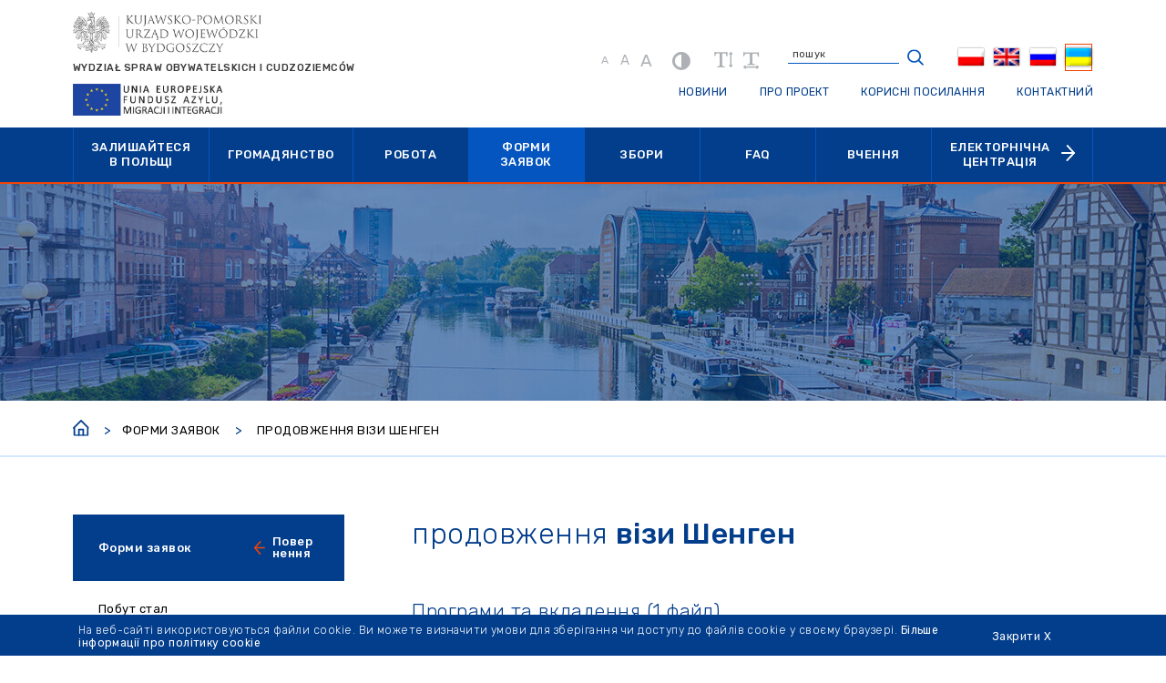

--- FILE ---
content_type: text/html; charset=UTF-8
request_url: https://cudzoziemiec.bydgoszcz.pl/uk/formi-zayavki/prodovzhennya-vizi-shengen/
body_size: 11509
content:
<!DOCTYPE html>
<html lang="uk" data-img="невизначена картина">
  <head>
    <meta charset="utf-8">
    <meta http-equiv="X-UA-Compatible" content="IE=edge">
    <meta name="viewport" content="width=device-width, initial-scale=1" />

    <link rel="apple-touch-icon" sizes="76x76" href="https://cudzoziemiec.bydgoszcz.pl/wp-content/themes/wi/images/favicons/apple-touch-icon.png">
    <link rel="icon" type="image/png" sizes="32x32" href="https://cudzoziemiec.bydgoszcz.pl/wp-content/themes/wi/images/favicons/favicon-32x32.png">
    <link rel="icon" type="image/png" sizes="16x16" href="https://cudzoziemiec.bydgoszcz.pl/wp-content/themes/wi/images/favicons/favicon-16x16.png">
    <link rel="manifest" href="https://cudzoziemiec.bydgoszcz.pl/wp-content/themes/wi/images/favicons/site.webmanifest">
    <meta name="msapplication-TileColor" content="#da532c">
    <meta name="theme-color" content="#ffffff">

    
    <meta name='robots' content='index, follow, max-image-preview:large, max-snippet:-1, max-video-preview:-1' />
<link rel="alternate" hreflang="pl" href="https://cudzoziemiec.bydgoszcz.pl/formularze-wnioskow/przedluzenie-wizy-schengen/" />
<link rel="alternate" hreflang="en" href="https://cudzoziemiec.bydgoszcz.pl/en/application-forms/extension-of-the-schengen-visa/" />
<link rel="alternate" hreflang="ru" href="https://cudzoziemiec.bydgoszcz.pl/ru/formy-i-prilozheniya/prodlenie-shengenskoj-vizy/" />
<link rel="alternate" hreflang="uk" href="https://cudzoziemiec.bydgoszcz.pl/uk/formi-zayavki/prodovzhennya-vizi-shengen/" />
<link rel="alternate" hreflang="x-default" href="https://cudzoziemiec.bydgoszcz.pl/formularze-wnioskow/przedluzenie-wizy-schengen/" />

	<!-- This site is optimized with the Yoast SEO plugin v26.6 - https://yoast.com/wordpress/plugins/seo/ -->
	<title>продовження візи Шенген - Інформаційний портал для іноземців - Kujawsko-Pomorski Urząd Wojewódzki w Bydgoszczy</title>
	<link rel="canonical" href="https://cudzoziemiec.bydgoszcz.pl/uk/formi-zayavki/prodovzhennya-vizi-shengen/" />
	<meta property="og:locale" content="uk_UA" />
	<meta property="og:type" content="article" />
	<meta property="og:title" content="продовження візи Шенген - Інформаційний портал для іноземців - Kujawsko-Pomorski Urząd Wojewódzki w Bydgoszczy" />
	<meta property="og:url" content="https://cudzoziemiec.bydgoszcz.pl/uk/formi-zayavki/prodovzhennya-vizi-shengen/" />
	<meta property="og:site_name" content="Інформаційний портал для іноземців - Kujawsko-Pomorski Urząd Wojewódzki w Bydgoszczy" />
	<meta property="article:modified_time" content="2020-08-27T11:22:47+00:00" />
	<meta name="twitter:card" content="summary_large_image" />
	<script type="application/ld+json" class="yoast-schema-graph">{"@context":"https://schema.org","@graph":[{"@type":"WebPage","@id":"https://cudzoziemiec.bydgoszcz.pl/uk/formi-zayavki/prodovzhennya-vizi-shengen/","url":"https://cudzoziemiec.bydgoszcz.pl/uk/formi-zayavki/prodovzhennya-vizi-shengen/","name":"продовження візи Шенген - Інформаційний портал для іноземців - Kujawsko-Pomorski Urząd Wojewódzki w Bydgoszczy","isPartOf":{"@id":"https://cudzoziemiec.bydgoszcz.pl/#website"},"datePublished":"2020-07-21T11:20:02+00:00","dateModified":"2020-08-27T11:22:47+00:00","breadcrumb":{"@id":"https://cudzoziemiec.bydgoszcz.pl/uk/formi-zayavki/prodovzhennya-vizi-shengen/#breadcrumb"},"inLanguage":"uk","potentialAction":[{"@type":"ReadAction","target":["https://cudzoziemiec.bydgoszcz.pl/uk/formi-zayavki/prodovzhennya-vizi-shengen/"]}]},{"@type":"BreadcrumbList","@id":"https://cudzoziemiec.bydgoszcz.pl/uk/formi-zayavki/prodovzhennya-vizi-shengen/#breadcrumb","itemListElement":[{"@type":"ListItem","position":1,"name":"Strona główna","item":"https://cudzoziemiec.bydgoszcz.pl/uk/"},{"@type":"ListItem","position":2,"name":"Форми заявок","item":"https://cudzoziemiec.bydgoszcz.pl/uk/formi-zayavki/"},{"@type":"ListItem","position":3,"name":"продовження візи Шенген"}]},{"@type":"WebSite","@id":"https://cudzoziemiec.bydgoszcz.pl/#website","url":"https://cudzoziemiec.bydgoszcz.pl/","name":"Інформаційний портал для іноземців - Kujawsko-Pomorski Urząd Wojewódzki w Bydgoszczy","description":"Подивіться, де і як вирішувати важливі питання","potentialAction":[{"@type":"SearchAction","target":{"@type":"EntryPoint","urlTemplate":"https://cudzoziemiec.bydgoszcz.pl/?s={search_term_string}"},"query-input":{"@type":"PropertyValueSpecification","valueRequired":true,"valueName":"search_term_string"}}],"inLanguage":"uk"}]}</script>
	<!-- / Yoast SEO plugin. -->


<link rel='dns-prefetch' href='//static.addtoany.com' />
<link rel='dns-prefetch' href='//fonts.googleapis.com' />
<link rel="alternate" title="oEmbed (JSON)" type="application/json+oembed" href="https://cudzoziemiec.bydgoszcz.pl/uk/wp-json/oembed/1.0/embed?url=https%3A%2F%2Fcudzoziemiec.bydgoszcz.pl%2Fuk%2Fformi-zayavki%2Fprodovzhennya-vizi-shengen%2F" />
<link rel="alternate" title="oEmbed (XML)" type="text/xml+oembed" href="https://cudzoziemiec.bydgoszcz.pl/uk/wp-json/oembed/1.0/embed?url=https%3A%2F%2Fcudzoziemiec.bydgoszcz.pl%2Fuk%2Fformi-zayavki%2Fprodovzhennya-vizi-shengen%2F&#038;format=xml" />
<style id='wp-img-auto-sizes-contain-inline-css' type='text/css'>
img:is([sizes=auto i],[sizes^="auto," i]){contain-intrinsic-size:3000px 1500px}
/*# sourceURL=wp-img-auto-sizes-contain-inline-css */
</style>
<style id='wp-emoji-styles-inline-css' type='text/css'>

	img.wp-smiley, img.emoji {
		display: inline !important;
		border: none !important;
		box-shadow: none !important;
		height: 1em !important;
		width: 1em !important;
		margin: 0 0.07em !important;
		vertical-align: -0.1em !important;
		background: none !important;
		padding: 0 !important;
	}
/*# sourceURL=wp-emoji-styles-inline-css */
</style>
<link rel='stylesheet' id='wp-block-library-css' href='https://cudzoziemiec.bydgoszcz.pl/wp-includes/css/dist/block-library/style.min.css?ver=6.9' type='text/css' media='all' />
<style id='wp-block-library-inline-css' type='text/css'>
/*wp_block_styles_on_demand_placeholder:697767a7688ec*/
/*# sourceURL=wp-block-library-inline-css */
</style>
<style id='classic-theme-styles-inline-css' type='text/css'>
/*! This file is auto-generated */
.wp-block-button__link{color:#fff;background-color:#32373c;border-radius:9999px;box-shadow:none;text-decoration:none;padding:calc(.667em + 2px) calc(1.333em + 2px);font-size:1.125em}.wp-block-file__button{background:#32373c;color:#fff;text-decoration:none}
/*# sourceURL=/wp-includes/css/classic-themes.min.css */
</style>
<link rel='stylesheet' id='wpml-legacy-horizontal-list-0-css' href='https://cudzoziemiec.bydgoszcz.pl/wp-content/plugins/sitepress-multilingual-cms/templates/language-switchers/legacy-list-horizontal/style.min.css?ver=1' type='text/css' media='all' />
<link rel='stylesheet' id='google-fonts-css' href='https://fonts.googleapis.com/css2?family=Rubik%3Awght%40300%3B400%3B500%3B700&#038;display=swap&#038;ver=6.9' type='text/css' media='all' />
<link rel='stylesheet' id='styles-css' href='https://cudzoziemiec.bydgoszcz.pl/wp-content/themes/wi/style.css?ver=6.9' type='text/css' media='all' />
<link rel='stylesheet' id='addtoany-css' href='https://cudzoziemiec.bydgoszcz.pl/wp-content/plugins/add-to-any/addtoany.min.css?ver=1.16' type='text/css' media='all' />
<script type="text/javascript" src="https://cudzoziemiec.bydgoszcz.pl/wp-content/themes/wi/src/js/vendor/jquery-1.12.4.min.js?ver=1.12.4" id="jquery-js"></script>
<script type="text/javascript" id="addtoany-core-js-before">
/* <![CDATA[ */
window.a2a_config=window.a2a_config||{};a2a_config.callbacks=[];a2a_config.overlays=[];a2a_config.templates={};a2a_localize = {
	Share: "Поділитися",
	Save: "Зберегти",
	Subscribe: "Підписатися",
	Email: "Email",
	Bookmark: "Закладка",
	ShowAll: "Показати все",
	ShowLess: "Показати менше",
	FindServices: "Знайти сервіс(и)",
	FindAnyServiceToAddTo: "Миттєвий пошук сервісів",
	PoweredBy: "Працює на",
	ShareViaEmail: "Поділитися через електронну пошту",
	SubscribeViaEmail: "Підпишіться електронною поштою",
	BookmarkInYourBrowser: "Додати до закладок у браузері",
	BookmarkInstructions: "Натисніть Ctrl+D або \u2318+D, щоб додати цю сторінку до закладок",
	AddToYourFavorites: "Додати в закладки",
	SendFromWebOrProgram: "Відправити з будь-якої адреси електронної пошти або програми електронної пошти",
	EmailProgram: "Програма електронної пошти",
	More: "Більше&#8230;",
	ThanksForSharing: "Дякуємо, що поділились!",
	ThanksForFollowing: "Дякуємо за підписку!"
};

a2a_config.icon_color="transparent";

//# sourceURL=addtoany-core-js-before
/* ]]> */
</script>
<script type="text/javascript" defer src="https://static.addtoany.com/menu/page.js" id="addtoany-core-js"></script>
<script type="text/javascript" defer src="https://cudzoziemiec.bydgoszcz.pl/wp-content/plugins/add-to-any/addtoany.min.js?ver=1.1" id="addtoany-jquery-js"></script>
<link rel="https://api.w.org/" href="https://cudzoziemiec.bydgoszcz.pl/uk/wp-json/" /><link rel="alternate" title="JSON" type="application/json" href="https://cudzoziemiec.bydgoszcz.pl/uk/wp-json/wp/v2/pages/1308" /><link rel="EditURI" type="application/rsd+xml" title="RSD" href="https://cudzoziemiec.bydgoszcz.pl/xmlrpc.php?rsd" />
<meta name="generator" content="WordPress 6.9" />
<link rel='shortlink' href='https://cudzoziemiec.bydgoszcz.pl/uk/?p=1308' />
<meta name="generator" content="WPML ver:4.8.6 stt:1,40,45,54;" />
	
    <!-- Global site tag (gtag.js) - Google Analytics -->
	<!--
	<script async src="https://www.googletagmanager.com/gtag/js?id=UA-177066137-1"></script>
	<script>
	  window.dataLayer = window.dataLayer || [];
	  function gtag(){dataLayer.push(arguments);}
	  gtag('js', new Date());

	  gtag('config', 'UA-177066137-1');
	</script>
	-->
	
	<!-- Google Tag Manager -->
	<script>(function(w,d,s,l,i){w[l]=w[l]||[];w[l].push({'gtm.start':
	new Date().getTime(),event:'gtm.js'});var f=d.getElementsByTagName(s)[0],
	j=d.createElement(s),dl=l!='dataLayer'?'&l='+l:'';j.async=true;j.src=
	'https://www.googletagmanager.com/gtm.js?id='+i+dl;f.parentNode.insertBefore(j,f);
	})(window,document,'script','dataLayer','GTM-5P472CR6');</script>
	<!-- End Google Tag Manager -->

</head>

<body class="wp-singular page-template-default page page-id-1308 page-child parent-pageid-1286 wp-theme-wi">
	<!-- Google Tag Manager (noscript) -->
	<noscript><iframe src="https://www.googletagmanager.com/ns.html?id=GTM-5P472CR6"
	height="0" width="0" style="display:none;visibility:hidden"></iframe></noscript>
	<!-- End Google Tag Manager (noscript) -->
    <div class="page_loader"></div>
    <header>
        <div class="headerTop">
            <div class="headerLeft hidden-sm hidden-xs">
                <a href="https://cudzoziemiec.bydgoszcz.pl/uk/">
                    <img src="https://cudzoziemiec.bydgoszcz.pl/wp-content/uploads/2020/08/logo_601.jpg" class="img-responsive" alt="Управління воєводства у Бидгощі"/>
                </a>
                <div>
                    <p>WYDZIAŁ SPRAW<br />
OBYWATELSKICH<br />
I CUDZOZIEMCÓW</p>
                    <img src="https://cudzoziemiec.bydgoszcz.pl/wp-content/uploads/2020/07/ue_fundusz_azylu_631.jpg" class="img-responsive" alt="Funduszu FAMI"/>
                </div>
            </div>
            <div class="headerRight">
                <div class="headerRightTop">
                    <div class="wcag">
                        <span class="font-resize">
                            <a href="#" class="font-resize-0" data-action="font" data-level="0" style="font-size: 12px;">A<span class="wcag_hide"> шрифт за замовчуванням</span></a>
                            <a href="#" class="font-resize-1" data-action="font" data-level="1" style="font-size: 15px;">A<span class="wcag_hide"> середній шрифт</span></a>
                            <a href="#" class="font-resize-2" data-action="font" data-level="2" style="font-size: 19px;">A<span class="wcag_hide"> збільшений шрифт</span></a>
                        </span>
                        <a href="#" class="contrast-switch" data-action="contrast" aria-label="контраст"><p class="wcag_hide">контраст</p><i class="fa fa-adjust" aria-hidden="true"></i></a>
                        <a href="#" data-action="line" aria-label="збільшити висоту ліній"><p class="wcag_hide">збільшити висоту ліній</p><i class="fa fa-text-height" aria-hidden="true"></i></a>
                        <a href="#" data-action="word" aria-label="збільшити пробіл між словами"><p class="wcag_hide">збільшити пробіл між словами</p><i class="fa fa-text-width" aria-hidden="true"></i></a>
                    </div>
                    <div class="search-menu hidden-sm hidden-xs">
                        <form role="search" method="get" id="searchform" class="searchform" action="https://cudzoziemiec.bydgoszcz.pl/uk/">
                            <div class="search_input_box">
                                <label for="s">пошук</label>
                                <span><input type="text" value="" name="s" id="s" placeholder="" autocomplete="on" class="wrap_focus" aria-label="введіть пошуковий термін"></span>
                            </div>
                            <button type="submit" form="searchform" value="Submit" aria-label="кнопка пошуку"> <img src="https://cudzoziemiec.bydgoszcz.pl/wp-content/themes/wi/images/loop.svg" class="svg img-responsive" alt="кнопка пошуку"></button>
                        </form>
                    </div>
                    <div id="icl_lang_sel_widget-2" class="widget widget_icl_lang_sel_widget">
<div class="wpml-ls-sidebars-sidebar-1 wpml-ls wpml-ls-legacy-list-horizontal">
	<ul role="menu"><li class="wpml-ls-slot-sidebar-1 wpml-ls-item wpml-ls-item-pl wpml-ls-first-item wpml-ls-item-legacy-list-horizontal" role="none">
				<a href="https://cudzoziemiec.bydgoszcz.pl/formularze-wnioskow/przedluzenie-wizy-schengen/" class="wpml-ls-link" role="menuitem"  aria-label="Switch to PL" title="Switch to PL" >
                                <img
            class="wpml-ls-flag"
            src="https://cudzoziemiec.bydgoszcz.pl/wp-content/plugins/sitepress-multilingual-cms/res/flags/pl.png"
            alt="PL"
            
            
    /></a>
			</li><li class="wpml-ls-slot-sidebar-1 wpml-ls-item wpml-ls-item-en wpml-ls-item-legacy-list-horizontal" role="none">
				<a href="https://cudzoziemiec.bydgoszcz.pl/en/application-forms/extension-of-the-schengen-visa/" class="wpml-ls-link" role="menuitem"  aria-label="Switch to EN" title="Switch to EN" >
                                <img
            class="wpml-ls-flag"
            src="https://cudzoziemiec.bydgoszcz.pl/wp-content/plugins/sitepress-multilingual-cms/res/flags/en.png"
            alt="EN"
            
            
    /></a>
			</li><li class="wpml-ls-slot-sidebar-1 wpml-ls-item wpml-ls-item-ru wpml-ls-item-legacy-list-horizontal" role="none">
				<a href="https://cudzoziemiec.bydgoszcz.pl/ru/formy-i-prilozheniya/prodlenie-shengenskoj-vizy/" class="wpml-ls-link" role="menuitem"  aria-label="Switch to RU" title="Switch to RU" >
                                <img
            class="wpml-ls-flag"
            src="https://cudzoziemiec.bydgoszcz.pl/wp-content/plugins/sitepress-multilingual-cms/res/flags/ru.png"
            alt="RU"
            
            
    /></a>
			</li><li class="wpml-ls-slot-sidebar-1 wpml-ls-item wpml-ls-item-uk wpml-ls-current-language wpml-ls-last-item wpml-ls-item-legacy-list-horizontal" role="none">
				<a href="https://cudzoziemiec.bydgoszcz.pl/uk/formi-zayavki/prodovzhennya-vizi-shengen/" class="wpml-ls-link" role="menuitem" >
                                <img
            class="wpml-ls-flag"
            src="https://cudzoziemiec.bydgoszcz.pl/wp-content/plugins/sitepress-multilingual-cms/res/flags/uk.png"
            alt="UK"
            
            
    /></a>
			</li></ul>
</div>
</div>                </div>
                <ul class="headerRightNav hidden-sm hidden-xs">
                    <li id="menu-item-388" class="menu-item menu-item-type-taxonomy menu-item-object-category menu-item-388"><a class="list-group-item"href="https://cudzoziemiec.bydgoszcz.pl/uk/novini/"><span>Новини</span></a></li><li id="menu-item-387" class="menu-item menu-item-type-post_type menu-item-object-page menu-item-387"><a class="list-group-item"href="https://cudzoziemiec.bydgoszcz.pl/uk/pro-proekt/"><span>Про проект</span></a></li><li id="menu-item-385" class="menu-item menu-item-type-post_type menu-item-object-page menu-item-385"><a class="list-group-item"href="https://cudzoziemiec.bydgoszcz.pl/uk/korisni-posilannya/"><span>Корисні посилання</span></a></li><li id="menu-item-386" class="menu-item menu-item-type-post_type menu-item-object-page menu-item-386"><a class="list-group-item"href="https://cudzoziemiec.bydgoszcz.pl/uk/kontaktnij/"><span>контактний</span></a></li>
                </ul>
            </div>
        </div>
        <div class="navbar-menu">  
            <nav class="navbar navbar-default" role="navigation">
                <div class="navbar-header">
                    <div class="navbar-brand visible-sm visible-xs">
                        <a href="https://cudzoziemiec.bydgoszcz.pl/uk/">
                            <img src="https://cudzoziemiec.bydgoszcz.pl/wp-content/uploads/2020/08/logo_601.jpg" class="img-responsive" alt="Управління воєводства у Бидгощі"/>
                        </a>
                        <div>
                            <p>WYDZIAŁ SPRAW<br />
OBYWATELSKICH<br />
I CUDZOZIEMCÓW</p>
                            <img src="https://cudzoziemiec.bydgoszcz.pl/wp-content/uploads/2020/07/ue_fundusz_azylu_631.jpg" class="img-responsive" alt="Funduszu FAMI"/>
                        </div>
                    </div>
                    <button type="button" class="navbar-toggle" data-target="#modalNavigation" data-toggle="modal">
                        <span class="icon-bar"></span>
                        <span class="icon-bar"></span>
                        <span class="icon-bar"></span>
                    </button>    
                </div>
                <div class="navbar-collapse collapse visible-sm visible-xs">
                    <ul class="nav">
                        <li id="menu-item-1822" class="menu-item menu-item-type-post_type menu-item-object-page menu-item-has-children menu-item-1822"><a class="list-group-item"href="https://cudzoziemiec.bydgoszcz.pl/uk/zalishajtesya-v-polshhi/"><span>Залишайтеся в Польщі</span></a><span class="caret_arrow"><img src="https://cudzoziemiec.bydgoszcz.pl/wp-content/themes/wi/images/arrow-right.svg" class="img-responsive svg" alt=""/></span></b><ul class="dropdown-menu list-unstyled"><li id="menu-item-1823" class="menu-item menu-item-type-post_type menu-item-object-page menu-item-1823"><a class="list-group-item"href="https://cudzoziemiec.bydgoszcz.pl/uk/zalishajtesya-v-polshhi/timchasove-perebuvannya/">тимчасове перебування</a></li><li id="menu-item-1825" class="menu-item menu-item-type-post_type menu-item-object-page menu-item-1825"><a class="list-group-item"href="https://cudzoziemiec.bydgoszcz.pl/uk/zalishajtesya-v-polshhi/pobut-stal/">Побут стал</a></li><li id="menu-item-1826" class="menu-item menu-item-type-post_type menu-item-object-page menu-item-1826"><a class="list-group-item"href="https://cudzoziemiec.bydgoszcz.pl/uk/zalishajtesya-v-polshhi/dovgostrokove-perebuvannya-rezidenta-es/">Довгострокове  перебування резидента ес</a></li><li id="menu-item-1827" class="menu-item menu-item-type-post_type menu-item-object-page menu-item-1827"><a class="list-group-item"href="https://cudzoziemiec.bydgoszcz.pl/uk/zalishajtesya-v-polshhi/karta-polyaka/">Kaрta Поляka</a></li><li id="menu-item-1824" class="menu-item menu-item-type-post_type menu-item-object-page menu-item-1824"><a class="list-group-item"href="https://cudzoziemiec.bydgoszcz.pl/uk/zalishajtesya-v-polshhi/przedluzanie-wiz-i-ruchu-bezwizowego/przedluzenie-ruchu-bezwizowego/">Przedłużenie ruchu bezwizowego</a></li><li id="menu-item-1828" class="menu-item menu-item-type-post_type menu-item-object-page menu-item-1828"><a class="list-group-item"href="https://cudzoziemiec.bydgoszcz.pl/uk/zalishajtesya-v-polshhi/idacha-i-zamina-karti-pobitu/">Идача і заміна карти побиту</a></li><li id="menu-item-1829" class="menu-item menu-item-type-post_type menu-item-object-page menu-item-1829"><a class="list-group-item"href="https://cudzoziemiec.bydgoszcz.pl/uk/zalishajtesya-v-polshhi/przedluzanie-wiz-i-ruchu-bezwizowego/">Przedłużanie wiz i ruchu bezwizowego</a></li></ul></li><li id="menu-item-1816" class="menu-item menu-item-type-post_type menu-item-object-page menu-item-has-children menu-item-1816"><a class="list-group-item"href="https://cudzoziemiec.bydgoszcz.pl/uk/gromadyanstvo/"><span>Громадянство</span></a><span class="caret_arrow"><img src="https://cudzoziemiec.bydgoszcz.pl/wp-content/themes/wi/images/arrow-right.svg" class="img-responsive svg" alt=""/></span></b><ul class="dropdown-menu list-unstyled"><li id="menu-item-1818" class="menu-item menu-item-type-post_type menu-item-object-page menu-item-1818"><a class="list-group-item"href="https://cudzoziemiec.bydgoszcz.pl/uk/gromadyanstvo/nadannya-polskogo-gromadyanstva-prezidentom-respubliki-polshha/">Нaдaння польського громадянства президентом республіки польща</a></li><li id="menu-item-1820" class="menu-item menu-item-type-post_type menu-item-object-page menu-item-1820"><a class="list-group-item"href="https://cudzoziemiec.bydgoszcz.pl/uk/gromadyanstvo/viznannya-gromadyaninom-polshhi/">Визнання громадянином польщі</a></li></ul></li><li id="menu-item-1792" class="menu-item menu-item-type-post_type menu-item-object-page menu-item-has-children menu-item-1792"><a class="list-group-item"href="https://cudzoziemiec.bydgoszcz.pl/uk/robota/"><span>Робота</span></a><span class="caret_arrow"><img src="https://cudzoziemiec.bydgoszcz.pl/wp-content/themes/wi/images/arrow-right.svg" class="img-responsive svg" alt=""/></span></b><ul class="dropdown-menu list-unstyled"><li id="menu-item-1793" class="menu-item menu-item-type-post_type menu-item-object-page menu-item-1793"><a class="list-group-item"href="https://cudzoziemiec.bydgoszcz.pl/uk/robota/zagalna-informacziya/">Загальна інформація</a></li><li id="menu-item-1794" class="menu-item menu-item-type-post_type menu-item-object-page menu-item-1794"><a class="list-group-item"href="https://cudzoziemiec.bydgoszcz.pl/uk/robota/dozvil-na-praczyu-tip-a/">Дозвіл на працю тип A</a></li><li id="menu-item-1795" class="menu-item menu-item-type-post_type menu-item-object-page menu-item-1795"><a class="list-group-item"href="https://cudzoziemiec.bydgoszcz.pl/uk/robota/dozvil-na-praczyu-tip-b/">Дозвіл на працю тип B</a></li><li id="menu-item-1796" class="menu-item menu-item-type-post_type menu-item-object-page menu-item-1796"><a class="list-group-item"href="https://cudzoziemiec.bydgoszcz.pl/uk/robota/dozvil-na-praczyu-tip-c/">Дозвіл на працю тип C</a></li><li id="menu-item-1797" class="menu-item menu-item-type-post_type menu-item-object-page menu-item-1797"><a class="list-group-item"href="https://cudzoziemiec.bydgoszcz.pl/uk/robota/dozvil-na-praczyu-tip-d/">Дозвіл на працю тип D</a></li><li id="menu-item-1798" class="menu-item menu-item-type-post_type menu-item-object-page menu-item-1798"><a class="list-group-item"href="https://cudzoziemiec.bydgoszcz.pl/uk/robota/dozvil-na-praczyu-tipu-e/">Дозвіл на працю типу E</a></li><li id="menu-item-1799" class="menu-item menu-item-type-post_type menu-item-object-page menu-item-1799"><a class="list-group-item"href="https://cudzoziemiec.bydgoszcz.pl/uk/robota/prodovzhennya-dozvolu-na-robotu/">Продовження дозволу на роботу</a></li><li id="menu-item-1800" class="menu-item menu-item-type-post_type menu-item-object-page menu-item-1800"><a class="list-group-item"href="https://cudzoziemiec.bydgoszcz.pl/uk/robota/zavantazhuvani-formi/">Завантажувані форми</a></li></ul></li><li id="menu-item-1801" class="menu-item menu-item-type-post_type menu-item-object-page current-page-ancestor current-menu-ancestor current-menu-parent current-page-parent current_page_parent current_page_ancestor menu-item-has-children menu-item-1801"><a class="list-group-item"href="https://cudzoziemiec.bydgoszcz.pl/uk/formi-zayavki/"><span>Форми заявок</span></a><span class="caret_arrow"><img src="https://cudzoziemiec.bydgoszcz.pl/wp-content/themes/wi/images/arrow-right.svg" class="img-responsive svg" alt=""/></span></b><ul class="dropdown-menu list-unstyled"><li id="menu-item-1802" class="menu-item menu-item-type-post_type menu-item-object-page menu-item-1802"><a class="list-group-item"href="https://cudzoziemiec.bydgoszcz.pl/uk/formi-zayavki/timchasove-perebuvannya/">тимчасове перебування</a></li><li id="menu-item-1803" class="menu-item menu-item-type-post_type menu-item-object-page menu-item-1803"><a class="list-group-item"href="https://cudzoziemiec.bydgoszcz.pl/uk/formi-zayavki/pobut-stal/">Побут стал</a></li><li id="menu-item-1804" class="menu-item menu-item-type-post_type menu-item-object-page menu-item-1804"><a class="list-group-item"href="https://cudzoziemiec.bydgoszcz.pl/uk/formi-zayavki/dovgostrokove-perebuvannya-rezidenta-es/">довгострокове  перебування резидента ЕС</a></li><li id="menu-item-1805" class="menu-item menu-item-type-post_type menu-item-object-page menu-item-1805"><a class="list-group-item"href="https://cudzoziemiec.bydgoszcz.pl/uk/formi-zayavki/zayava-pro-vidachu-zaminu-karti-prozhivannya/">заява про видачу / заміну карти проживання</a></li><li id="menu-item-1806" class="menu-item menu-item-type-post_type menu-item-object-page menu-item-1806"><a class="list-group-item"href="https://cudzoziemiec.bydgoszcz.pl/uk/formi-zayavki/vidacha-obmin-polskogo-pro%d1%97znogo-dokumenta-dlya-inozemczya/">видача, обмін польського проїзного документа для іноземця</a></li><li id="menu-item-1807" class="menu-item menu-item-type-post_type menu-item-object-page menu-item-1807"><a class="list-group-item"href="https://cudzoziemiec.bydgoszcz.pl/uk/formi-zayavki/vidacha-obmin-polskogo-dokumenta-dlya-inozemczya-shho-posvidchu%d1%94-osobu/">видача, обмін польського документа, для іноземця, що посвідчує особу</a></li><li id="menu-item-1808" class="menu-item menu-item-type-post_type menu-item-object-page menu-item-1808"><a class="list-group-item"href="https://cudzoziemiec.bydgoszcz.pl/uk/formi-zayavki/vidacha-timchasovogo-polskogo-pro%d1%97znogo-dokumenta-dlya-inozemczya/">видача тимчасового польського проїзного документа для іноземця</a></li><li id="menu-item-1809" class="menu-item menu-item-type-post_type menu-item-object-page menu-item-1809"><a class="list-group-item"href="https://cudzoziemiec.bydgoszcz.pl/uk/formi-zayavki/prodovzhennya-naczionalno%d1%97-vizi/">продовження національної візи</a></li><li id="menu-item-1810" class="menu-item menu-item-type-post_type menu-item-object-page current-menu-item page_item page-item-1308 current_page_item menu-item-1810 active "><a class="list-group-item"href="https://cudzoziemiec.bydgoszcz.pl/uk/formi-zayavki/prodovzhennya-vizi-shengen/" aria-current="page">продовження  візи Шенген</a></li><li id="menu-item-1811" class="menu-item menu-item-type-post_type menu-item-object-page menu-item-1811"><a class="list-group-item"href="https://cudzoziemiec.bydgoszcz.pl/uk/formi-zayavki/nadannya-polskogo-gromadyanstv/">надання польського громадянств</a></li><li id="menu-item-1812" class="menu-item menu-item-type-post_type menu-item-object-page menu-item-1812"><a class="list-group-item"href="https://cudzoziemiec.bydgoszcz.pl/uk/formi-zayavki/viznannya-gromadyaninom-polshhi/">визнання громадянином Польщі</a></li><li id="menu-item-1813" class="menu-item menu-item-type-post_type menu-item-object-page menu-item-1813"><a class="list-group-item"href="https://cudzoziemiec.bydgoszcz.pl/uk/formi-zayavki/zayava-na-otrimannya-pilgi-karta-polyaka/">Wniosek o przyznanie świadczenia – Karta Polaka</a></li><li id="menu-item-1814" class="menu-item menu-item-type-post_type menu-item-object-page menu-item-1814"><a class="list-group-item"href="https://cudzoziemiec.bydgoszcz.pl/uk/formi-zayavki/legalizacziya-perebuvannya/">Легалізація перебування</a></li></ul></li><li id="menu-item-1832" class="menu-item menu-item-type-post_type menu-item-object-page menu-item-1832"><a class="list-group-item"href="https://cudzoziemiec.bydgoszcz.pl/uk/zbori/"><span>Збори</span></a></li><li id="menu-item-1833" class="menu-item menu-item-type-post_type menu-item-object-page menu-item-1833"><a class="list-group-item"href="https://cudzoziemiec.bydgoszcz.pl/uk/faq/"><span>FAQ</span></a></li><li id="menu-item-1834" class="menu-item menu-item-type-post_type menu-item-object-page menu-item-1834"><a class="list-group-item"href="https://cudzoziemiec.bydgoszcz.pl/uk/vchennya/"><span>вчення</span></a></li><li id="menu-item-1835" class="menu-item menu-item-type-post_type menu-item-object-page menu-item-1835"><a class="list-group-item"href="https://cudzoziemiec.bydgoszcz.pl/uk/elektornichna-czentracziya/"><span>Електорнічна центрація</span></a></li>
                    </ul>
                </div>
            </nav>
            <div class="modal fade modal-fullscreen-menu" style="display: none;" id='modalNavigation' role='dialog' tabindex='-1'>
                <div class='modal-dialog'>
                    <nav class='list-group'>
                        <ul>
                            <li class="menu-item menu-item-type-post_type menu-item-object-page menu-item-has-children menu-item-1822"><a class="list-group-item"href="https://cudzoziemiec.bydgoszcz.pl/uk/zalishajtesya-v-polshhi/"><span>Залишайтеся в Польщі</span></a><span class="caret_arrow"><img src="https://cudzoziemiec.bydgoszcz.pl/wp-content/themes/wi/images/arrow-right.svg" class="img-responsive svg" alt=""/></span></b><ul class="dropdown-menu list-unstyled"><li class="menu-item menu-item-type-post_type menu-item-object-page menu-item-1823"><a class="list-group-item"href="https://cudzoziemiec.bydgoszcz.pl/uk/zalishajtesya-v-polshhi/timchasove-perebuvannya/">тимчасове перебування</a></li><li class="menu-item menu-item-type-post_type menu-item-object-page menu-item-1825"><a class="list-group-item"href="https://cudzoziemiec.bydgoszcz.pl/uk/zalishajtesya-v-polshhi/pobut-stal/">Побут стал</a></li><li class="menu-item menu-item-type-post_type menu-item-object-page menu-item-1826"><a class="list-group-item"href="https://cudzoziemiec.bydgoszcz.pl/uk/zalishajtesya-v-polshhi/dovgostrokove-perebuvannya-rezidenta-es/">Довгострокове  перебування резидента ес</a></li><li class="menu-item menu-item-type-post_type menu-item-object-page menu-item-1827"><a class="list-group-item"href="https://cudzoziemiec.bydgoszcz.pl/uk/zalishajtesya-v-polshhi/karta-polyaka/">Kaрta Поляka</a></li><li class="menu-item menu-item-type-post_type menu-item-object-page menu-item-1824"><a class="list-group-item"href="https://cudzoziemiec.bydgoszcz.pl/uk/zalishajtesya-v-polshhi/przedluzanie-wiz-i-ruchu-bezwizowego/przedluzenie-ruchu-bezwizowego/">Przedłużenie ruchu bezwizowego</a></li><li class="menu-item menu-item-type-post_type menu-item-object-page menu-item-1828"><a class="list-group-item"href="https://cudzoziemiec.bydgoszcz.pl/uk/zalishajtesya-v-polshhi/idacha-i-zamina-karti-pobitu/">Идача і заміна карти побиту</a></li><li class="menu-item menu-item-type-post_type menu-item-object-page menu-item-1829"><a class="list-group-item"href="https://cudzoziemiec.bydgoszcz.pl/uk/zalishajtesya-v-polshhi/przedluzanie-wiz-i-ruchu-bezwizowego/">Przedłużanie wiz i ruchu bezwizowego</a></li></ul></li><li class="menu-item menu-item-type-post_type menu-item-object-page menu-item-has-children menu-item-1816"><a class="list-group-item"href="https://cudzoziemiec.bydgoszcz.pl/uk/gromadyanstvo/"><span>Громадянство</span></a><span class="caret_arrow"><img src="https://cudzoziemiec.bydgoszcz.pl/wp-content/themes/wi/images/arrow-right.svg" class="img-responsive svg" alt=""/></span></b><ul class="dropdown-menu list-unstyled"><li class="menu-item menu-item-type-post_type menu-item-object-page menu-item-1818"><a class="list-group-item"href="https://cudzoziemiec.bydgoszcz.pl/uk/gromadyanstvo/nadannya-polskogo-gromadyanstva-prezidentom-respubliki-polshha/">Нaдaння польського громадянства президентом республіки польща</a></li><li class="menu-item menu-item-type-post_type menu-item-object-page menu-item-1820"><a class="list-group-item"href="https://cudzoziemiec.bydgoszcz.pl/uk/gromadyanstvo/viznannya-gromadyaninom-polshhi/">Визнання громадянином польщі</a></li></ul></li><li class="menu-item menu-item-type-post_type menu-item-object-page menu-item-has-children menu-item-1792"><a class="list-group-item"href="https://cudzoziemiec.bydgoszcz.pl/uk/robota/"><span>Робота</span></a><span class="caret_arrow"><img src="https://cudzoziemiec.bydgoszcz.pl/wp-content/themes/wi/images/arrow-right.svg" class="img-responsive svg" alt=""/></span></b><ul class="dropdown-menu list-unstyled"><li class="menu-item menu-item-type-post_type menu-item-object-page menu-item-1793"><a class="list-group-item"href="https://cudzoziemiec.bydgoszcz.pl/uk/robota/zagalna-informacziya/">Загальна інформація</a></li><li class="menu-item menu-item-type-post_type menu-item-object-page menu-item-1794"><a class="list-group-item"href="https://cudzoziemiec.bydgoszcz.pl/uk/robota/dozvil-na-praczyu-tip-a/">Дозвіл на працю тип A</a></li><li class="menu-item menu-item-type-post_type menu-item-object-page menu-item-1795"><a class="list-group-item"href="https://cudzoziemiec.bydgoszcz.pl/uk/robota/dozvil-na-praczyu-tip-b/">Дозвіл на працю тип B</a></li><li class="menu-item menu-item-type-post_type menu-item-object-page menu-item-1796"><a class="list-group-item"href="https://cudzoziemiec.bydgoszcz.pl/uk/robota/dozvil-na-praczyu-tip-c/">Дозвіл на працю тип C</a></li><li class="menu-item menu-item-type-post_type menu-item-object-page menu-item-1797"><a class="list-group-item"href="https://cudzoziemiec.bydgoszcz.pl/uk/robota/dozvil-na-praczyu-tip-d/">Дозвіл на працю тип D</a></li><li class="menu-item menu-item-type-post_type menu-item-object-page menu-item-1798"><a class="list-group-item"href="https://cudzoziemiec.bydgoszcz.pl/uk/robota/dozvil-na-praczyu-tipu-e/">Дозвіл на працю типу E</a></li><li class="menu-item menu-item-type-post_type menu-item-object-page menu-item-1799"><a class="list-group-item"href="https://cudzoziemiec.bydgoszcz.pl/uk/robota/prodovzhennya-dozvolu-na-robotu/">Продовження дозволу на роботу</a></li><li class="menu-item menu-item-type-post_type menu-item-object-page menu-item-1800"><a class="list-group-item"href="https://cudzoziemiec.bydgoszcz.pl/uk/robota/zavantazhuvani-formi/">Завантажувані форми</a></li></ul></li><li class="menu-item menu-item-type-post_type menu-item-object-page current-page-ancestor current-menu-ancestor current-menu-parent current-page-parent current_page_parent current_page_ancestor menu-item-has-children menu-item-1801"><a class="list-group-item"href="https://cudzoziemiec.bydgoszcz.pl/uk/formi-zayavki/"><span>Форми заявок</span></a><span class="caret_arrow"><img src="https://cudzoziemiec.bydgoszcz.pl/wp-content/themes/wi/images/arrow-right.svg" class="img-responsive svg" alt=""/></span></b><ul class="dropdown-menu list-unstyled"><li class="menu-item menu-item-type-post_type menu-item-object-page menu-item-1802"><a class="list-group-item"href="https://cudzoziemiec.bydgoszcz.pl/uk/formi-zayavki/timchasove-perebuvannya/">тимчасове перебування</a></li><li class="menu-item menu-item-type-post_type menu-item-object-page menu-item-1803"><a class="list-group-item"href="https://cudzoziemiec.bydgoszcz.pl/uk/formi-zayavki/pobut-stal/">Побут стал</a></li><li class="menu-item menu-item-type-post_type menu-item-object-page menu-item-1804"><a class="list-group-item"href="https://cudzoziemiec.bydgoszcz.pl/uk/formi-zayavki/dovgostrokove-perebuvannya-rezidenta-es/">довгострокове  перебування резидента ЕС</a></li><li class="menu-item menu-item-type-post_type menu-item-object-page menu-item-1805"><a class="list-group-item"href="https://cudzoziemiec.bydgoszcz.pl/uk/formi-zayavki/zayava-pro-vidachu-zaminu-karti-prozhivannya/">заява про видачу / заміну карти проживання</a></li><li class="menu-item menu-item-type-post_type menu-item-object-page menu-item-1806"><a class="list-group-item"href="https://cudzoziemiec.bydgoszcz.pl/uk/formi-zayavki/vidacha-obmin-polskogo-pro%d1%97znogo-dokumenta-dlya-inozemczya/">видача, обмін польського проїзного документа для іноземця</a></li><li class="menu-item menu-item-type-post_type menu-item-object-page menu-item-1807"><a class="list-group-item"href="https://cudzoziemiec.bydgoszcz.pl/uk/formi-zayavki/vidacha-obmin-polskogo-dokumenta-dlya-inozemczya-shho-posvidchu%d1%94-osobu/">видача, обмін польського документа, для іноземця, що посвідчує особу</a></li><li class="menu-item menu-item-type-post_type menu-item-object-page menu-item-1808"><a class="list-group-item"href="https://cudzoziemiec.bydgoszcz.pl/uk/formi-zayavki/vidacha-timchasovogo-polskogo-pro%d1%97znogo-dokumenta-dlya-inozemczya/">видача тимчасового польського проїзного документа для іноземця</a></li><li class="menu-item menu-item-type-post_type menu-item-object-page menu-item-1809"><a class="list-group-item"href="https://cudzoziemiec.bydgoszcz.pl/uk/formi-zayavki/prodovzhennya-naczionalno%d1%97-vizi/">продовження національної візи</a></li><li class="menu-item menu-item-type-post_type menu-item-object-page current-menu-item page_item page-item-1308 current_page_item menu-item-1810 active "><a class="list-group-item"href="https://cudzoziemiec.bydgoszcz.pl/uk/formi-zayavki/prodovzhennya-vizi-shengen/" aria-current="page">продовження  візи Шенген</a></li><li class="menu-item menu-item-type-post_type menu-item-object-page menu-item-1811"><a class="list-group-item"href="https://cudzoziemiec.bydgoszcz.pl/uk/formi-zayavki/nadannya-polskogo-gromadyanstv/">надання польського громадянств</a></li><li class="menu-item menu-item-type-post_type menu-item-object-page menu-item-1812"><a class="list-group-item"href="https://cudzoziemiec.bydgoszcz.pl/uk/formi-zayavki/viznannya-gromadyaninom-polshhi/">визнання громадянином Польщі</a></li><li class="menu-item menu-item-type-post_type menu-item-object-page menu-item-1813"><a class="list-group-item"href="https://cudzoziemiec.bydgoszcz.pl/uk/formi-zayavki/zayava-na-otrimannya-pilgi-karta-polyaka/">Wniosek o przyznanie świadczenia – Karta Polaka</a></li><li class="menu-item menu-item-type-post_type menu-item-object-page menu-item-1814"><a class="list-group-item"href="https://cudzoziemiec.bydgoszcz.pl/uk/formi-zayavki/legalizacziya-perebuvannya/">Легалізація перебування</a></li></ul></li><li class="menu-item menu-item-type-post_type menu-item-object-page menu-item-1832"><a class="list-group-item"href="https://cudzoziemiec.bydgoszcz.pl/uk/zbori/"><span>Збори</span></a></li><li class="menu-item menu-item-type-post_type menu-item-object-page menu-item-1833"><a class="list-group-item"href="https://cudzoziemiec.bydgoszcz.pl/uk/faq/"><span>FAQ</span></a></li><li class="menu-item menu-item-type-post_type menu-item-object-page menu-item-1834"><a class="list-group-item"href="https://cudzoziemiec.bydgoszcz.pl/uk/vchennya/"><span>вчення</span></a></li><li class="menu-item menu-item-type-post_type menu-item-object-page menu-item-1835"><a class="list-group-item"href="https://cudzoziemiec.bydgoszcz.pl/uk/elektornichna-czentracziya/"><span>Електорнічна центрація</span></a></li>
                            <div class="search-menu">
                                <form role="search" method="get" id="searchform" class="searchform" action="https://cudzoziemiec.bydgoszcz.pl/uk/">
                                    <div class="search_input_box">
                                        <label for="s2">пошук</label>
                                        <span><input type="text" value="" name="s" id="s2" placeholder="" autocomplete="on" class="wrap_focus" aria-label="введіть пошуковий термін"></span>
                                    </div>
                                    <button type="submit" form="searchform" value="Submit" aria-label="кнопка пошуку"><img src="https://cudzoziemiec.bydgoszcz.pl/wp-content/themes/wi/images/loop.svg" class="svg img-responsive" alt="кнопка пошуку"></button>
                                </form>
                            </div>
                            <li class="menu-item menu-item-type-taxonomy menu-item-object-category menu-item-388"><a class="list-group-item"href="https://cudzoziemiec.bydgoszcz.pl/uk/novini/"><span>Новини</span></a></li><li class="menu-item menu-item-type-post_type menu-item-object-page menu-item-387"><a class="list-group-item"href="https://cudzoziemiec.bydgoszcz.pl/uk/pro-proekt/"><span>Про проект</span></a></li><li class="menu-item menu-item-type-post_type menu-item-object-page menu-item-385"><a class="list-group-item"href="https://cudzoziemiec.bydgoszcz.pl/uk/korisni-posilannya/"><span>Корисні посилання</span></a></li><li class="menu-item menu-item-type-post_type menu-item-object-page menu-item-386"><a class="list-group-item"href="https://cudzoziemiec.bydgoszcz.pl/uk/kontaktnij/"><span>контактний</span></a></li>
                        </ul>
                    </nav>
                </div>
            </div>
        </div>
    </header>
    
    <main>
         
                        <div id="topBanner" class="col-lg-16 col-md-16 col-sm-16 col-xs-16">
                <div class="topBannerBG" style="background: url(https://cudzoziemiec.bydgoszcz.pl/wp-content/themes/wi/images/topbanner.jpg)"></div>
            </div>
            <div class="topBannerBreadcrumbs col-lg-16 col-md-16 col-sm-16 col-xs-16"> 
                <div class="col-lg-16 col-md-16 col-sm-16 col-xs-16 container"> 
                    <ol id="breadcrumbs" class="breadcrumb"><li class="item-home"><a class="bread-link bread-home" href="https://cudzoziemiec.bydgoszcz.pl/uk/" aria-label="Home"><img src="https://cudzoziemiec.bydgoszcz.pl/wp-content/themes/wi/images/home.svg" class="img-responsive svg"/></a></li><li class="item-parent item-parent-1286" aria-hidden="true"><a class="bread-parent bread-parent-1286" href="https://cudzoziemiec.bydgoszcz.pl/uk/formi-zayavki/" title="Форми заявок">Форми заявок</a></li><li class="active item-current item-1308" aria-hidden="true"><strong title="продовження  візи Шенген"> продовження  візи Шенген</strong></li></ul>                </div>
            </div>
        
 
    <div id="sectionEditorBox" class="col-lg-16 col-md-16 col-sm-16 col-xs-16">
        <div id="sectionEditorMenu">
            <a id="sectionEditorMenuTitle" href="https://cudzoziemiec.bydgoszcz.pl/uk/formi-zayavki/">
                <span>Форми заявок</span>
                <span>
                    <img src="https://cudzoziemiec.bydgoszcz.pl/wp-content/themes/wi/images/arrow-left.svg" class="svg img-responsive"/>
                    <span>Повернення</span>
                </span>
            </a>
            <ul>
                                                                                                <li >
                            <a href="https://cudzoziemiec.bydgoszcz.pl/uk/formi-zayavki/pobut-stal/">
                                Побут стал                            </a>
                                                                                </li>
                                            <li >
                            <a href="https://cudzoziemiec.bydgoszcz.pl/uk/formi-zayavki/vidacha-timchasovogo-polskogo-pro%d1%97znogo-dokumenta-dlya-inozemczya/">
                                видача тимчасового польського проїзного документа для іноземця                            </a>
                                                                                </li>
                                            <li >
                            <a href="https://cudzoziemiec.bydgoszcz.pl/uk/formi-zayavki/timchasove-perebuvannya/">
                                тимчасове перебування                            </a>
                                                                                </li>
                                            <li >
                            <a href="https://cudzoziemiec.bydgoszcz.pl/uk/formi-zayavki/prodovzhennya-naczionalno%d1%97-vizi/">
                                продовження національної візи                            </a>
                                                                                </li>
                                            <li class="sectionEditorMenuActive">
                            <a href="https://cudzoziemiec.bydgoszcz.pl/uk/formi-zayavki/prodovzhennya-vizi-shengen/">
                                продовження  візи Шенген                            </a>
                                                                                </li>
                                            <li >
                            <a href="https://cudzoziemiec.bydgoszcz.pl/uk/formi-zayavki/dovgostrokove-perebuvannya-rezidenta-es/">
                                довгострокове  перебування резидента ЕС                            </a>
                                                                                </li>
                                            <li >
                            <a href="https://cudzoziemiec.bydgoszcz.pl/uk/formi-zayavki/nadannya-polskogo-gromadyanstv/">
                                надання польського громадянств                            </a>
                                                                                </li>
                                            <li >
                            <a href="https://cudzoziemiec.bydgoszcz.pl/uk/formi-zayavki/zayava-pro-vidachu-zaminu-karti-prozhivannya/">
                                заява про видачу / заміну карти проживання                            </a>
                                                                                </li>
                                            <li >
                            <a href="https://cudzoziemiec.bydgoszcz.pl/uk/formi-zayavki/viznannya-gromadyaninom-polshhi/">
                                визнання громадянином Польщі                            </a>
                                                                                </li>
                                            <li >
                            <a href="https://cudzoziemiec.bydgoszcz.pl/uk/formi-zayavki/vidacha-obmin-polskogo-pro%d1%97znogo-dokumenta-dlya-inozemczya/">
                                видача, обмін польського проїзного документа для іноземця                            </a>
                                                                                </li>
                                            <li >
                            <a href="https://cudzoziemiec.bydgoszcz.pl/uk/formi-zayavki/zayava-na-otrimannya-pilgi-karta-polyaka/">
                                заява на отримання пільги - Карта поляка                            </a>
                                                                                </li>
                                            <li >
                            <a href="https://cudzoziemiec.bydgoszcz.pl/uk/formi-zayavki/vidacha-obmin-polskogo-dokumenta-dlya-inozemczya-shho-posvidchu%d1%94-osobu/">
                                видача, обмін польського документа, для іноземця, що посвідчує особу                            </a>
                                                                                </li>
                                            <li >
                            <a href="https://cudzoziemiec.bydgoszcz.pl/uk/formi-zayavki/legalizacziya-perebuvannya/">
                                Легалізація перебування                            </a>
                                                                                </li>
                                                </ul>
        </div>
        <div id="sectionEditor">
            <h1 class="sectionEditorMenuH3">
                                продовження <strong> візи Шенген</strong>
            </h1>
                                    <section class="col-lg-16 col-md-16 col-sm-16 col-xs-16"> 
      
                  
   
                        
               
                                        <div class="row">
					<div style="width:100%">
						<h4>Програми та вкладення (1 файл)</h4>
					</div>
                </div>
            

                        
                
                                        
                
                                        
    
                        
              
                         
                
                
                          
   
                
                         
                
                
                        
                
                                
                
                        
                
                                        
                
                                        
                
                                        
                
                                        
                
                  
   
                                        <style>
                    .odstep-1 {
                        height: 50px;
                    }
                    @media (max-width: 1600px) {
                        .odstep-1 {
                            height: 45px;
                        }
                    }
                    @media (max-width: 1365px) {
                        .odstep-1 {
                            height: 40px;
                        }
                    }
                    @media (max-width: 992px) {
                        .odstep-1 {
                            height: 30px;
                        }
                    }
                    @media (max-width: 768px) {
                        .odstep-1 {
                            height: 25px;
                        }
                    }
                </style>
                <div class="row">
                    <div class="col-lg-16 col-md-16 col-sm-16 col-xs-16 odstep-1"></div>
                </div>
            
               
                        

                        
                
                                        
                
                                        
    
                        
              
                         
                
                
                          
   
                
                         
                
                
                        
                
                                
                
                        
                
                                        
                
                                        
                
                                        
                
                                        
                
                  
   
                        
               
                        

                        
                
                                        
                
                                        
    
                        
              
                         
                
                
                                          
                <div class="row">
                    <ul class="attachments">
                                                            <li class="attachment application">
                                                                                <a download="" target="_blank" href="https://cudzoziemiec.bydgoszcz.pl/wp-content/uploads/2020/07/wniosek_o_przedluzenie_wizy_schengen_390.doc">
                                            <span class="attachmentsTitle">
                                                <strong>Заява про продовження шенгенської візи</strong>
                                                <span><span class="attachmentsType">msword</span></span>
                                            </span>
                                            <button class="btn btn-orange">Завантажте файли</button>
                                        </a>
                                    </li>
                              
                          
                    </ul>
                </div>
              
   
                
                         
                
                
                        
                
                                
                
                        
                
                                        
                
                                        
                
                                        
                
                                        
                
                    </section>



<section id="blueimp-gallery" class="blueimp-gallery blueimp-gallery-controls">
    <div class="slides"></div>
    <h3 class="title"></h3>
    <a class="prev">‹</a>
    <a class="next">›</a>
    <a class="close">×</a>
    <a class="play-pause"></a>
    <ol class="indicator"></ol>
</section>        </div>
    </div>
    
        <style>
            #ac_cookie_bar{
                position:fixed;
                width: 100%;
                color: white;
                box-sizing: border-box;
                background-color: rgba(3, 62, 140, 1);
                border:0px solid #F3F3F3;
                padding: 10px 7px 7px 7px;
                z-index: 999999;
                bottom:0;
                left:0;
		font-weight: 300;
                font-size: 1.3rem;
		line-height: 1.2;
                right: 0;
            }
            #ac_cookie_bar > div {
                width: calc(100% / 16 * 14);
                margin: 0 calc(100% / 16);
            }
            @media (max-width: 768px) {
                #ac_cookie_bar > div {
                    width: calc(100% - 40px);
                    margin: 0 20px;
                }
            }
            @media (min-width: 2000px) {
                #ac_cookie_bar > div {
                    width: 1920px;
                    margin: 0 auto;
                    padding: 0;
                }
            }
            #ac_cookie_bar > div > div {
                display: inline-flex;
                -webkit-align-items: center; /* Safari 7.0+ */
                align-items: center;
                width: 100%;
            }
            #ac_cookie_bar > div > div > div:nth-of-type(1){
                box-sizing: border-box;
                width: calc(100% - 105px);
            }
            #ac_cookie_bar > div > div > div:nth-of-type(2){
                box-sizing: border-box;
                padding:5px;
                cursor: pointer;
                width: 105px;
                text-align: center;
            }
            #ac_cookie_bar a{
                color: white;
                font-weight: 400;
            }
            #ac_cookie_bar a:hover {
                color: red;
            }
            .cookies td {
                border: 1px solid #ddd;
                font-size: 1.2rem;
                padding: 5px 10px;
            }
            #ac_close_cookie_bar:hover {
                color:red;
            }
        </style>
        <div id='ac_cookie_bar'>
        <div>
            <div>
                                <div>На веб-сайті використовуються файли cookie. Ви можете визначити умови для зберігання чи доступу до файлів cookie у своєму браузері.                    <a href="https://cudzoziemiec.bydgoszcz.pl/uk/regulaminy-i-cookie/">Більше інформації про політику cookie</a>
                </div>
				<a href="#" id="ac_close_cookie_bar" onclick="wi_create_cookie('wi_cookie_info','hide',100);wi_remove_cookie_bar();" aria-label="Zamknij cookie">Закрити X</a>
            </div>
        </div>         
    </div>
    <script>
        function wi_remove_cookie_bar(){
            document.getElementById("ac_cookie_bar").remove();
        }
	function wi_create_cookie(name, value, days) {
	    if (days) {
	        var date = new Date();
	        date.setTime(date.getTime() + (days * 24 * 60 * 60 * 1000));
	        var expires = "; expires=" + date.toGMTString();
	    }
	    else var expires = "";
	    document.cookie = name + "=" + value + expires + "; path=/";
	}    
    </script>
     

<section id="sectionUnia" class="col-lg-16 col-md-16 col-sm-16 col-xs-16">
    <div class="container">
        <div class="sectionUniaBox">
            <div class="sectionUniaItem">
                <img src="https://cudzoziemiec.bydgoszcz.pl/wp-content/uploads/2020/07/logo1_157.png" class="img-responsive" alt="Європейський Союз"/>
            </div>
            <div class="sectionUniaItem">
                <p>„Wzmocnienie zdolności administracyjnych Wojewody Kujawsko-Pomorskiego w&nbsp;procesie integracji obywateli państw trzecich – etap II”</p>
            </div>  
            <div class="sectionUniaItem">
                <img src="https://cudzoziemiec.bydgoszcz.pl/wp-content/uploads/2020/08/logo_601.jpg" class="img-responsive" alt="Управління воєводства у Бидгощі"/>
            </div>
        </div>
        <div class="sectionUniaDesc">
            <h4>Bezpieczna przystań</h4>
            <p>Projekt współfinansowany z&nbsp;Programu Krajowego Funduszu Azylu, Migracji i&nbsp;Integracji.</p>
        </div>
    </div>
</section>
</main>

<footer class="col-lg-16 col-md-16 col-sm-16 col-xs-16" style="background:url(https://cudzoziemiec.bydgoszcz.pl/wp-content/themes/wi/images/footer.jpg)">
    <div class="container">
        <ul>
            <li id="menu-item-1858" class="menu-item menu-item-type-custom menu-item-object-custom menu-item-1858"><a class="list-group-item"href="#"><span>© 2020 UW Bydgoszcz</span></a></li><li id="menu-item-1859" class="menu-item menu-item-type-post_type menu-item-object-page menu-item-1859"><a class="list-group-item"href="https://cudzoziemiec.bydgoszcz.pl/uk/regulaminy-i-cookie/"><span>Положення та політика щодо cookie</span></a></li><li id="menu-item-1860" class="menu-item menu-item-type-custom menu-item-object-custom menu-item-1860"><a class="list-group-item"href="https://www.webidea.pl/"><span>Webdesign by Webidea</span></a></li>
        </ul>
    </div>
</footer>

<script type="speculationrules">
{"prefetch":[{"source":"document","where":{"and":[{"href_matches":"/uk/*"},{"not":{"href_matches":["/wp-*.php","/wp-admin/*","/wp-content/uploads/*","/wp-content/*","/wp-content/plugins/*","/wp-content/themes/wi/*","/uk/*\\?(.+)"]}},{"not":{"selector_matches":"a[rel~=\"nofollow\"]"}},{"not":{"selector_matches":".no-prefetch, .no-prefetch a"}}]},"eagerness":"conservative"}]}
</script>
<script type="text/javascript" src="https://cudzoziemiec.bydgoszcz.pl/wp-content/themes/wi/js/vendor.js?ver=6.9" id="vendor-js"></script>
<script type="text/javascript" src="https://cudzoziemiec.bydgoszcz.pl/wp-content/themes/wi/js/main.js?ver=6.9" id="main-js"></script>
<script id="wp-emoji-settings" type="application/json">
{"baseUrl":"https://s.w.org/images/core/emoji/17.0.2/72x72/","ext":".png","svgUrl":"https://s.w.org/images/core/emoji/17.0.2/svg/","svgExt":".svg","source":{"concatemoji":"https://cudzoziemiec.bydgoszcz.pl/wp-includes/js/wp-emoji-release.min.js?ver=6.9"}}
</script>
<script type="module">
/* <![CDATA[ */
/*! This file is auto-generated */
const a=JSON.parse(document.getElementById("wp-emoji-settings").textContent),o=(window._wpemojiSettings=a,"wpEmojiSettingsSupports"),s=["flag","emoji"];function i(e){try{var t={supportTests:e,timestamp:(new Date).valueOf()};sessionStorage.setItem(o,JSON.stringify(t))}catch(e){}}function c(e,t,n){e.clearRect(0,0,e.canvas.width,e.canvas.height),e.fillText(t,0,0);t=new Uint32Array(e.getImageData(0,0,e.canvas.width,e.canvas.height).data);e.clearRect(0,0,e.canvas.width,e.canvas.height),e.fillText(n,0,0);const a=new Uint32Array(e.getImageData(0,0,e.canvas.width,e.canvas.height).data);return t.every((e,t)=>e===a[t])}function p(e,t){e.clearRect(0,0,e.canvas.width,e.canvas.height),e.fillText(t,0,0);var n=e.getImageData(16,16,1,1);for(let e=0;e<n.data.length;e++)if(0!==n.data[e])return!1;return!0}function u(e,t,n,a){switch(t){case"flag":return n(e,"\ud83c\udff3\ufe0f\u200d\u26a7\ufe0f","\ud83c\udff3\ufe0f\u200b\u26a7\ufe0f")?!1:!n(e,"\ud83c\udde8\ud83c\uddf6","\ud83c\udde8\u200b\ud83c\uddf6")&&!n(e,"\ud83c\udff4\udb40\udc67\udb40\udc62\udb40\udc65\udb40\udc6e\udb40\udc67\udb40\udc7f","\ud83c\udff4\u200b\udb40\udc67\u200b\udb40\udc62\u200b\udb40\udc65\u200b\udb40\udc6e\u200b\udb40\udc67\u200b\udb40\udc7f");case"emoji":return!a(e,"\ud83e\u1fac8")}return!1}function f(e,t,n,a){let r;const o=(r="undefined"!=typeof WorkerGlobalScope&&self instanceof WorkerGlobalScope?new OffscreenCanvas(300,150):document.createElement("canvas")).getContext("2d",{willReadFrequently:!0}),s=(o.textBaseline="top",o.font="600 32px Arial",{});return e.forEach(e=>{s[e]=t(o,e,n,a)}),s}function r(e){var t=document.createElement("script");t.src=e,t.defer=!0,document.head.appendChild(t)}a.supports={everything:!0,everythingExceptFlag:!0},new Promise(t=>{let n=function(){try{var e=JSON.parse(sessionStorage.getItem(o));if("object"==typeof e&&"number"==typeof e.timestamp&&(new Date).valueOf()<e.timestamp+604800&&"object"==typeof e.supportTests)return e.supportTests}catch(e){}return null}();if(!n){if("undefined"!=typeof Worker&&"undefined"!=typeof OffscreenCanvas&&"undefined"!=typeof URL&&URL.createObjectURL&&"undefined"!=typeof Blob)try{var e="postMessage("+f.toString()+"("+[JSON.stringify(s),u.toString(),c.toString(),p.toString()].join(",")+"));",a=new Blob([e],{type:"text/javascript"});const r=new Worker(URL.createObjectURL(a),{name:"wpTestEmojiSupports"});return void(r.onmessage=e=>{i(n=e.data),r.terminate(),t(n)})}catch(e){}i(n=f(s,u,c,p))}t(n)}).then(e=>{for(const n in e)a.supports[n]=e[n],a.supports.everything=a.supports.everything&&a.supports[n],"flag"!==n&&(a.supports.everythingExceptFlag=a.supports.everythingExceptFlag&&a.supports[n]);var t;a.supports.everythingExceptFlag=a.supports.everythingExceptFlag&&!a.supports.flag,a.supports.everything||((t=a.source||{}).concatemoji?r(t.concatemoji):t.wpemoji&&t.twemoji&&(r(t.twemoji),r(t.wpemoji)))});
//# sourceURL=https://cudzoziemiec.bydgoszcz.pl/wp-includes/js/wp-emoji-loader.min.js
/* ]]> */
</script>

</body>
</html>

--- FILE ---
content_type: text/css
request_url: https://cudzoziemiec.bydgoszcz.pl/wp-content/themes/wi/style.css?ver=6.9
body_size: 42129
content:
/*!
Theme Name: Webidea
Theme URI: http://webidea.pl/
Author: Webidea - luk
Author URI: http://webidea.pl/
Description: Dedykowany szablon WordPress
Version: 1.0
*//*!
 *  Font Awesome 4.2.0 by @davegandy - http://fontawesome.io - @fontawesome
 *  License - http://fontawesome.io/license (Font: SIL OFL 1.1, CSS: MIT License)
 */@font-face{font-family:'FontAwesome';src:url("../wi/fonts/fontawesome-webfont.eot?v=4.2.0");src:url("../fonts/fontawesome-webfont.eot?#iefix&v=4.2.0") format("embedded-opentype"),url("../wi/fonts/fontawesome-webfont.woff?v=4.2.0") format("woff"),url("../wi/fonts/fontawesome-webfont.ttf?v=4.2.0") format("truetype");font-weight:normal;font-style:normal}.fa{display:inline-block;font:normal normal normal 14px/1 FontAwesome;font-size:inherit;text-rendering:auto;-webkit-font-smoothing:antialiased;-moz-osx-font-smoothing:grayscale}.fa-lg{font-size:1.33333333em;line-height:.75em;vertical-align:-15%}.fa-2x{font-size:2em}.fa-3x{font-size:3em}.fa-4x{font-size:4em}.fa-5x{font-size:5em}.fa-fw{width:1.28571429em;text-align:center}.fa-ul{padding-left:0;margin-left:2.14285714em;list-style-type:none}.fa-ul>li{position:relative}.fa-li{position:absolute;left:-2.14285714em;width:2.14285714em;top:.14285714em;text-align:center}.fa-li.fa-lg{left:-1.85714286em}.fa-border{padding:.2em .25em .15em;border:solid .08em #eee;border-radius:.1em}.pull-right{float:right}.pull-left{float:left}.fa.pull-left{margin-right:.3em}.fa.pull-right{margin-left:.3em}.fa-spin{-webkit-animation:fa-spin 2s infinite linear;animation:fa-spin 2s infinite linear}@-webkit-keyframes fa-spin{0%{-webkit-transform:rotate(0deg);transform:rotate(0deg)}100%{-webkit-transform:rotate(359deg);transform:rotate(359deg)}}@keyframes fa-spin{0%{-webkit-transform:rotate(0deg);transform:rotate(0deg)}100%{-webkit-transform:rotate(359deg);transform:rotate(359deg)}}.fa-rotate-90{filter:progid:DXImageTransform.Microsoft.BasicImage(rotation=1);-webkit-transform:rotate(90deg);-ms-transform:rotate(90deg);transform:rotate(90deg)}.fa-rotate-180{filter:progid:DXImageTransform.Microsoft.BasicImage(rotation=2);-webkit-transform:rotate(180deg);-ms-transform:rotate(180deg);transform:rotate(180deg)}.fa-rotate-270{filter:progid:DXImageTransform.Microsoft.BasicImage(rotation=3);-webkit-transform:rotate(270deg);-ms-transform:rotate(270deg);transform:rotate(270deg)}.fa-flip-horizontal{filter:progid:DXImageTransform.Microsoft.BasicImage(rotation=0, mirror=1);-webkit-transform:scale(-1, 1);-ms-transform:scale(-1, 1);transform:scale(-1, 1)}.fa-flip-vertical{filter:progid:DXImageTransform.Microsoft.BasicImage(rotation=2, mirror=1);-webkit-transform:scale(1, -1);-ms-transform:scale(1, -1);transform:scale(1, -1)}:root .fa-rotate-90,:root .fa-rotate-180,:root .fa-rotate-270,:root .fa-flip-horizontal,:root .fa-flip-vertical{-webkit-filter:none;filter:none}.fa-stack{position:relative;display:inline-block;width:2em;height:2em;line-height:2em;vertical-align:middle}.fa-stack-1x,.fa-stack-2x{position:absolute;left:0;width:100%;text-align:center}.fa-stack-1x{line-height:inherit}.fa-stack-2x{font-size:2em}.fa-inverse{color:#fff}.fa-glass:before{content:"\f000"}.fa-music:before{content:"\f001"}.fa-search:before{content:"\f002"}.fa-envelope-o:before{content:"\f003"}.fa-heart:before{content:"\f004"}.fa-star:before{content:"\f005"}.fa-star-o:before{content:"\f006"}.fa-user:before{content:"\f007"}.fa-film:before{content:"\f008"}.fa-th-large:before{content:"\f009"}.fa-th:before{content:"\f00a"}.fa-th-list:before{content:"\f00b"}.fa-check:before{content:"\f00c"}.fa-remove:before,.fa-close:before,.fa-times:before{content:"\f00d"}.fa-search-plus:before{content:"\f00e"}.fa-search-minus:before{content:"\f010"}.fa-power-off:before{content:"\f011"}.fa-signal:before{content:"\f012"}.fa-gear:before,.fa-cog:before{content:"\f013"}.fa-trash-o:before{content:"\f014"}.fa-home:before{content:"\f015"}.fa-file-o:before{content:"\f016"}.fa-clock-o:before{content:"\f017"}.fa-road:before{content:"\f018"}.fa-download:before{content:"\f019"}.fa-arrow-circle-o-down:before{content:"\f01a"}.fa-arrow-circle-o-up:before{content:"\f01b"}.fa-inbox:before{content:"\f01c"}.fa-play-circle-o:before{content:"\f01d"}.fa-rotate-right:before,.fa-repeat:before{content:"\f01e"}.fa-refresh:before{content:"\f021"}.fa-list-alt:before{content:"\f022"}.fa-lock:before{content:"\f023"}.fa-flag:before{content:"\f024"}.fa-headphones:before{content:"\f025"}.fa-volume-off:before{content:"\f026"}.fa-volume-down:before{content:"\f027"}.fa-volume-up:before{content:"\f028"}.fa-qrcode:before{content:"\f029"}.fa-barcode:before{content:"\f02a"}.fa-tag:before{content:"\f02b"}.fa-tags:before{content:"\f02c"}.fa-book:before{content:"\f02d"}.fa-bookmark:before{content:"\f02e"}.fa-print:before{content:"\f02f"}.fa-camera:before{content:"\f030"}.fa-font:before{content:"\f031"}.fa-bold:before{content:"\f032"}.fa-italic:before{content:"\f033"}.fa-text-height:before{content:"\f034"}.fa-text-width:before{content:"\f035"}.fa-align-left:before{content:"\f036"}.fa-align-center:before{content:"\f037"}.fa-align-right:before{content:"\f038"}.fa-align-justify:before{content:"\f039"}.fa-list:before{content:"\f03a"}.fa-dedent:before,.fa-outdent:before{content:"\f03b"}.fa-indent:before{content:"\f03c"}.fa-video-camera:before{content:"\f03d"}.fa-photo:before,.fa-image:before,.fa-picture-o:before{content:"\f03e"}.fa-pencil:before{content:"\f040"}.fa-map-marker:before{content:"\f041"}.fa-adjust:before{content:"\f042"}.fa-tint:before{content:"\f043"}.fa-edit:before,.fa-pencil-square-o:before{content:"\f044"}.fa-share-square-o:before{content:"\f045"}.fa-check-square-o:before{content:"\f046"}.fa-arrows:before{content:"\f047"}.fa-step-backward:before{content:"\f048"}.fa-fast-backward:before{content:"\f049"}.fa-backward:before{content:"\f04a"}.fa-play:before{content:"\f04b"}.fa-pause:before{content:"\f04c"}.fa-stop:before{content:"\f04d"}.fa-forward:before{content:"\f04e"}.fa-fast-forward:before{content:"\f050"}.fa-step-forward:before{content:"\f051"}.fa-eject:before{content:"\f052"}.fa-chevron-left:before{content:"\f053"}.fa-chevron-right:before{content:"\f054"}.fa-plus-circle:before{content:"\f055"}.fa-minus-circle:before{content:"\f056"}.fa-times-circle:before{content:"\f057"}.fa-check-circle:before{content:"\f058"}.fa-question-circle:before{content:"\f059"}.fa-info-circle:before{content:"\f05a"}.fa-crosshairs:before{content:"\f05b"}.fa-times-circle-o:before{content:"\f05c"}.fa-check-circle-o:before{content:"\f05d"}.fa-ban:before{content:"\f05e"}.fa-arrow-left:before{content:"\f060"}.fa-arrow-right:before{content:"\f061"}.fa-arrow-up:before{content:"\f062"}.fa-arrow-down:before{content:"\f063"}.fa-mail-forward:before,.fa-share:before{content:"\f064"}.fa-expand:before{content:"\f065"}.fa-compress:before{content:"\f066"}.fa-plus:before{content:"\f067"}.fa-minus:before{content:"\f068"}.fa-asterisk:before{content:"\f069"}.fa-exclamation-circle:before{content:"\f06a"}.fa-gift:before{content:"\f06b"}.fa-leaf:before{content:"\f06c"}.fa-fire:before{content:"\f06d"}.fa-eye:before{content:"\f06e"}.fa-eye-slash:before{content:"\f070"}.fa-warning:before,.fa-exclamation-triangle:before{content:"\f071"}.fa-plane:before{content:"\f072"}.fa-calendar:before{content:"\f073"}.fa-random:before{content:"\f074"}.fa-comment:before{content:"\f075"}.fa-magnet:before{content:"\f076"}.fa-chevron-up:before{content:"\f077"}.fa-chevron-down:before{content:"\f078"}.fa-retweet:before{content:"\f079"}.fa-shopping-cart:before{content:"\f07a"}.fa-folder:before{content:"\f07b"}.fa-folder-open:before{content:"\f07c"}.fa-arrows-v:before{content:"\f07d"}.fa-arrows-h:before{content:"\f07e"}.fa-bar-chart-o:before,.fa-bar-chart:before{content:"\f080"}.fa-twitter-square:before{content:"\f081"}.fa-facebook-square:before{content:"\f082"}.fa-camera-retro:before{content:"\f083"}.fa-key:before{content:"\f084"}.fa-gears:before,.fa-cogs:before{content:"\f085"}.fa-comments:before{content:"\f086"}.fa-thumbs-o-up:before{content:"\f087"}.fa-thumbs-o-down:before{content:"\f088"}.fa-star-half:before{content:"\f089"}.fa-heart-o:before{content:"\f08a"}.fa-sign-out:before{content:"\f08b"}.fa-linkedin-square:before{content:"\f08c"}.fa-thumb-tack:before{content:"\f08d"}.fa-external-link:before{content:"\f08e"}.fa-sign-in:before{content:"\f090"}.fa-trophy:before{content:"\f091"}.fa-github-square:before{content:"\f092"}.fa-upload:before{content:"\f093"}.fa-lemon-o:before{content:"\f094"}.fa-phone:before{content:"\f095"}.fa-square-o:before{content:"\f096"}.fa-bookmark-o:before{content:"\f097"}.fa-phone-square:before{content:"\f098"}.fa-twitter:before{content:"\f099"}.fa-facebook:before{content:"\f09a"}.fa-github:before{content:"\f09b"}.fa-unlock:before{content:"\f09c"}.fa-credit-card:before{content:"\f09d"}.fa-rss:before{content:"\f09e"}.fa-hdd-o:before{content:"\f0a0"}.fa-bullhorn:before{content:"\f0a1"}.fa-bell:before{content:"\f0f3"}.fa-certificate:before{content:"\f0a3"}.fa-hand-o-right:before{content:"\f0a4"}.fa-hand-o-left:before{content:"\f0a5"}.fa-hand-o-up:before{content:"\f0a6"}.fa-hand-o-down:before{content:"\f0a7"}.fa-arrow-circle-left:before{content:"\f0a8"}.fa-arrow-circle-right:before{content:"\f0a9"}.fa-arrow-circle-up:before{content:"\f0aa"}.fa-arrow-circle-down:before{content:"\f0ab"}.fa-globe:before{content:"\f0ac"}.fa-wrench:before{content:"\f0ad"}.fa-tasks:before{content:"\f0ae"}.fa-filter:before{content:"\f0b0"}.fa-briefcase:before{content:"\f0b1"}.fa-arrows-alt:before{content:"\f0b2"}.fa-group:before,.fa-users:before{content:"\f0c0"}.fa-chain:before,.fa-link:before{content:"\f0c1"}.fa-cloud:before{content:"\f0c2"}.fa-flask:before{content:"\f0c3"}.fa-cut:before,.fa-scissors:before{content:"\f0c4"}.fa-copy:before,.fa-files-o:before{content:"\f0c5"}.fa-paperclip:before{content:"\f0c6"}.fa-save:before,.fa-floppy-o:before{content:"\f0c7"}.fa-square:before{content:"\f0c8"}.fa-navicon:before,.fa-reorder:before,.fa-bars:before{content:"\f0c9"}.fa-list-ul:before{content:"\f0ca"}.fa-list-ol:before{content:"\f0cb"}.fa-strikethrough:before{content:"\f0cc"}.fa-underline:before{content:"\f0cd"}.fa-table:before{content:"\f0ce"}.fa-magic:before{content:"\f0d0"}.fa-truck:before{content:"\f0d1"}.fa-pinterest:before{content:"\f0d2"}.fa-pinterest-square:before{content:"\f0d3"}.fa-google-plus-square:before{content:"\f0d4"}.fa-google-plus:before{content:"\f0d5"}.fa-money:before{content:"\f0d6"}.fa-caret-down:before{content:"\f0d7"}.fa-caret-up:before{content:"\f0d8"}.fa-caret-left:before{content:"\f0d9"}.fa-caret-right:before{content:"\f0da"}.fa-columns:before{content:"\f0db"}.fa-unsorted:before,.fa-sort:before{content:"\f0dc"}.fa-sort-down:before,.fa-sort-desc:before{content:"\f0dd"}.fa-sort-up:before,.fa-sort-asc:before{content:"\f0de"}.fa-envelope:before{content:"\f0e0"}.fa-linkedin:before{content:"\f0e1"}.fa-rotate-left:before,.fa-undo:before{content:"\f0e2"}.fa-legal:before,.fa-gavel:before{content:"\f0e3"}.fa-dashboard:before,.fa-tachometer:before{content:"\f0e4"}.fa-comment-o:before{content:"\f0e5"}.fa-comments-o:before{content:"\f0e6"}.fa-flash:before,.fa-bolt:before{content:"\f0e7"}.fa-sitemap:before{content:"\f0e8"}.fa-umbrella:before{content:"\f0e9"}.fa-paste:before,.fa-clipboard:before{content:"\f0ea"}.fa-lightbulb-o:before{content:"\f0eb"}.fa-exchange:before{content:"\f0ec"}.fa-cloud-download:before{content:"\f0ed"}.fa-cloud-upload:before{content:"\f0ee"}.fa-user-md:before{content:"\f0f0"}.fa-stethoscope:before{content:"\f0f1"}.fa-suitcase:before{content:"\f0f2"}.fa-bell-o:before{content:"\f0a2"}.fa-coffee:before{content:"\f0f4"}.fa-cutlery:before{content:"\f0f5"}.fa-file-text-o:before{content:"\f0f6"}.fa-building-o:before{content:"\f0f7"}.fa-hospital-o:before{content:"\f0f8"}.fa-ambulance:before{content:"\f0f9"}.fa-medkit:before{content:"\f0fa"}.fa-fighter-jet:before{content:"\f0fb"}.fa-beer:before{content:"\f0fc"}.fa-h-square:before{content:"\f0fd"}.fa-plus-square:before{content:"\f0fe"}.fa-angle-double-left:before{content:"\f100"}.fa-angle-double-right:before{content:"\f101"}.fa-angle-double-up:before{content:"\f102"}.fa-angle-double-down:before{content:"\f103"}.fa-angle-left:before{content:"\f104"}.fa-angle-right:before{content:"\f105"}.fa-angle-up:before{content:"\f106"}.fa-angle-down:before{content:"\f107"}.fa-desktop:before{content:"\f108"}.fa-laptop:before{content:"\f109"}.fa-tablet:before{content:"\f10a"}.fa-mobile-phone:before,.fa-mobile:before{content:"\f10b"}.fa-circle-o:before{content:"\f10c"}.fa-quote-left:before{content:"\f10d"}.fa-quote-right:before{content:"\f10e"}.fa-spinner:before{content:"\f110"}.fa-circle:before{content:"\f111"}.fa-mail-reply:before,.fa-reply:before{content:"\f112"}.fa-github-alt:before{content:"\f113"}.fa-folder-o:before{content:"\f114"}.fa-folder-open-o:before{content:"\f115"}.fa-smile-o:before{content:"\f118"}.fa-frown-o:before{content:"\f119"}.fa-meh-o:before{content:"\f11a"}.fa-gamepad:before{content:"\f11b"}.fa-keyboard-o:before{content:"\f11c"}.fa-flag-o:before{content:"\f11d"}.fa-flag-checkered:before{content:"\f11e"}.fa-terminal:before{content:"\f120"}.fa-code:before{content:"\f121"}.fa-mail-reply-all:before,.fa-reply-all:before{content:"\f122"}.fa-star-half-empty:before,.fa-star-half-full:before,.fa-star-half-o:before{content:"\f123"}.fa-location-arrow:before{content:"\f124"}.fa-crop:before{content:"\f125"}.fa-code-fork:before{content:"\f126"}.fa-unlink:before,.fa-chain-broken:before{content:"\f127"}.fa-question:before{content:"\f128"}.fa-info:before{content:"\f129"}.fa-exclamation:before{content:"\f12a"}.fa-superscript:before{content:"\f12b"}.fa-subscript:before{content:"\f12c"}.fa-eraser:before{content:"\f12d"}.fa-puzzle-piece:before{content:"\f12e"}.fa-microphone:before{content:"\f130"}.fa-microphone-slash:before{content:"\f131"}.fa-shield:before{content:"\f132"}.fa-calendar-o:before{content:"\f133"}.fa-fire-extinguisher:before{content:"\f134"}.fa-rocket:before{content:"\f135"}.fa-maxcdn:before{content:"\f136"}.fa-chevron-circle-left:before{content:"\f137"}.fa-chevron-circle-right:before{content:"\f138"}.fa-chevron-circle-up:before{content:"\f139"}.fa-chevron-circle-down:before{content:"\f13a"}.fa-html5:before{content:"\f13b"}.fa-css3:before{content:"\f13c"}.fa-anchor:before{content:"\f13d"}.fa-unlock-alt:before{content:"\f13e"}.fa-bullseye:before{content:"\f140"}.fa-ellipsis-h:before{content:"\f141"}.fa-ellipsis-v:before{content:"\f142"}.fa-rss-square:before{content:"\f143"}.fa-play-circle:before{content:"\f144"}.fa-ticket:before{content:"\f145"}.fa-minus-square:before{content:"\f146"}.fa-minus-square-o:before{content:"\f147"}.fa-level-up:before{content:"\f148"}.fa-level-down:before{content:"\f149"}.fa-check-square:before{content:"\f14a"}.fa-pencil-square:before{content:"\f14b"}.fa-external-link-square:before{content:"\f14c"}.fa-share-square:before{content:"\f14d"}.fa-compass:before{content:"\f14e"}.fa-toggle-down:before,.fa-caret-square-o-down:before{content:"\f150"}.fa-toggle-up:before,.fa-caret-square-o-up:before{content:"\f151"}.fa-toggle-right:before,.fa-caret-square-o-right:before{content:"\f152"}.fa-euro:before,.fa-eur:before{content:"\f153"}.fa-gbp:before{content:"\f154"}.fa-dollar:before,.fa-usd:before{content:"\f155"}.fa-rupee:before,.fa-inr:before{content:"\f156"}.fa-cny:before,.fa-rmb:before,.fa-yen:before,.fa-jpy:before{content:"\f157"}.fa-ruble:before,.fa-rouble:before,.fa-rub:before{content:"\f158"}.fa-won:before,.fa-krw:before{content:"\f159"}.fa-bitcoin:before,.fa-btc:before{content:"\f15a"}.fa-file:before{content:"\f15b"}.fa-file-text:before{content:"\f15c"}.fa-sort-alpha-asc:before{content:"\f15d"}.fa-sort-alpha-desc:before{content:"\f15e"}.fa-sort-amount-asc:before{content:"\f160"}.fa-sort-amount-desc:before{content:"\f161"}.fa-sort-numeric-asc:before{content:"\f162"}.fa-sort-numeric-desc:before{content:"\f163"}.fa-thumbs-up:before{content:"\f164"}.fa-thumbs-down:before{content:"\f165"}.fa-youtube-square:before{content:"\f166"}.fa-youtube:before{content:"\f167"}.fa-xing:before{content:"\f168"}.fa-xing-square:before{content:"\f169"}.fa-youtube-play:before{content:"\f16a"}.fa-dropbox:before{content:"\f16b"}.fa-stack-overflow:before{content:"\f16c"}.fa-instagram:before{content:"\f16d"}.fa-flickr:before{content:"\f16e"}.fa-adn:before{content:"\f170"}.fa-bitbucket:before{content:"\f171"}.fa-bitbucket-square:before{content:"\f172"}.fa-tumblr:before{content:"\f173"}.fa-tumblr-square:before{content:"\f174"}.fa-long-arrow-down:before{content:"\f175"}.fa-long-arrow-up:before{content:"\f176"}.fa-long-arrow-left:before{content:"\f177"}.fa-long-arrow-right:before{content:"\f178"}.fa-apple:before{content:"\f179"}.fa-windows:before{content:"\f17a"}.fa-android:before{content:"\f17b"}.fa-linux:before{content:"\f17c"}.fa-dribbble:before{content:"\f17d"}.fa-skype:before{content:"\f17e"}.fa-foursquare:before{content:"\f180"}.fa-trello:before{content:"\f181"}.fa-female:before{content:"\f182"}.fa-male:before{content:"\f183"}.fa-gittip:before{content:"\f184"}.fa-sun-o:before{content:"\f185"}.fa-moon-o:before{content:"\f186"}.fa-archive:before{content:"\f187"}.fa-bug:before{content:"\f188"}.fa-vk:before{content:"\f189"}.fa-weibo:before{content:"\f18a"}.fa-renren:before{content:"\f18b"}.fa-pagelines:before{content:"\f18c"}.fa-stack-exchange:before{content:"\f18d"}.fa-arrow-circle-o-right:before{content:"\f18e"}.fa-arrow-circle-o-left:before{content:"\f190"}.fa-toggle-left:before,.fa-caret-square-o-left:before{content:"\f191"}.fa-dot-circle-o:before{content:"\f192"}.fa-wheelchair:before{content:"\f193"}.fa-vimeo-square:before{content:"\f194"}.fa-turkish-lira:before,.fa-try:before{content:"\f195"}.fa-plus-square-o:before{content:"\f196"}.fa-space-shuttle:before{content:"\f197"}.fa-slack:before{content:"\f198"}.fa-envelope-square:before{content:"\f199"}.fa-wordpress:before{content:"\f19a"}.fa-openid:before{content:"\f19b"}.fa-institution:before,.fa-bank:before,.fa-university:before{content:"\f19c"}.fa-mortar-board:before,.fa-graduation-cap:before{content:"\f19d"}.fa-yahoo:before{content:"\f19e"}.fa-google:before{content:"\f1a0"}.fa-reddit:before{content:"\f1a1"}.fa-reddit-square:before{content:"\f1a2"}.fa-stumbleupon-circle:before{content:"\f1a3"}.fa-stumbleupon:before{content:"\f1a4"}.fa-delicious:before{content:"\f1a5"}.fa-digg:before{content:"\f1a6"}.fa-pied-piper:before{content:"\f1a7"}.fa-pied-piper-alt:before{content:"\f1a8"}.fa-drupal:before{content:"\f1a9"}.fa-joomla:before{content:"\f1aa"}.fa-language:before{content:"\f1ab"}.fa-fax:before{content:"\f1ac"}.fa-building:before{content:"\f1ad"}.fa-child:before{content:"\f1ae"}.fa-paw:before{content:"\f1b0"}.fa-spoon:before{content:"\f1b1"}.fa-cube:before{content:"\f1b2"}.fa-cubes:before{content:"\f1b3"}.fa-behance:before{content:"\f1b4"}.fa-behance-square:before{content:"\f1b5"}.fa-steam:before{content:"\f1b6"}.fa-steam-square:before{content:"\f1b7"}.fa-recycle:before{content:"\f1b8"}.fa-automobile:before,.fa-car:before{content:"\f1b9"}.fa-cab:before,.fa-taxi:before{content:"\f1ba"}.fa-tree:before{content:"\f1bb"}.fa-spotify:before{content:"\f1bc"}.fa-deviantart:before{content:"\f1bd"}.fa-soundcloud:before{content:"\f1be"}.fa-database:before{content:"\f1c0"}.fa-file-pdf-o:before{content:"\f1c1"}.fa-file-word-o:before{content:"\f1c2"}.fa-file-excel-o:before{content:"\f1c3"}.fa-file-powerpoint-o:before{content:"\f1c4"}.fa-file-photo-o:before,.fa-file-picture-o:before,.fa-file-image-o:before{content:"\f1c5"}.fa-file-zip-o:before,.fa-file-archive-o:before{content:"\f1c6"}.fa-file-sound-o:before,.fa-file-audio-o:before{content:"\f1c7"}.fa-file-movie-o:before,.fa-file-video-o:before{content:"\f1c8"}.fa-file-code-o:before{content:"\f1c9"}.fa-vine:before{content:"\f1ca"}.fa-codepen:before{content:"\f1cb"}.fa-jsfiddle:before{content:"\f1cc"}.fa-life-bouy:before,.fa-life-buoy:before,.fa-life-saver:before,.fa-support:before,.fa-life-ring:before{content:"\f1cd"}.fa-circle-o-notch:before{content:"\f1ce"}.fa-ra:before,.fa-rebel:before{content:"\f1d0"}.fa-ge:before,.fa-empire:before{content:"\f1d1"}.fa-git-square:before{content:"\f1d2"}.fa-git:before{content:"\f1d3"}.fa-hacker-news:before{content:"\f1d4"}.fa-tencent-weibo:before{content:"\f1d5"}.fa-qq:before{content:"\f1d6"}.fa-wechat:before,.fa-weixin:before{content:"\f1d7"}.fa-send:before,.fa-paper-plane:before{content:"\f1d8"}.fa-send-o:before,.fa-paper-plane-o:before{content:"\f1d9"}.fa-history:before{content:"\f1da"}.fa-circle-thin:before{content:"\f1db"}.fa-header:before{content:"\f1dc"}.fa-paragraph:before{content:"\f1dd"}.fa-sliders:before{content:"\f1de"}.fa-share-alt:before{content:"\f1e0"}.fa-share-alt-square:before{content:"\f1e1"}.fa-bomb:before{content:"\f1e2"}.fa-soccer-ball-o:before,.fa-futbol-o:before{content:"\f1e3"}.fa-tty:before{content:"\f1e4"}.fa-binoculars:before{content:"\f1e5"}.fa-plug:before{content:"\f1e6"}.fa-slideshare:before{content:"\f1e7"}.fa-twitch:before{content:"\f1e8"}.fa-yelp:before{content:"\f1e9"}.fa-newspaper-o:before{content:"\f1ea"}.fa-wifi:before{content:"\f1eb"}.fa-calculator:before{content:"\f1ec"}.fa-paypal:before{content:"\f1ed"}.fa-google-wallet:before{content:"\f1ee"}.fa-cc-visa:before{content:"\f1f0"}.fa-cc-mastercard:before{content:"\f1f1"}.fa-cc-discover:before{content:"\f1f2"}.fa-cc-amex:before{content:"\f1f3"}.fa-cc-paypal:before{content:"\f1f4"}.fa-cc-stripe:before{content:"\f1f5"}.fa-bell-slash:before{content:"\f1f6"}.fa-bell-slash-o:before{content:"\f1f7"}.fa-trash:before{content:"\f1f8"}.fa-copyright:before{content:"\f1f9"}.fa-at:before{content:"\f1fa"}.fa-eyedropper:before{content:"\f1fb"}.fa-paint-brush:before{content:"\f1fc"}.fa-birthday-cake:before{content:"\f1fd"}.fa-area-chart:before{content:"\f1fe"}.fa-pie-chart:before{content:"\f200"}.fa-line-chart:before{content:"\f201"}.fa-lastfm:before{content:"\f202"}.fa-lastfm-square:before{content:"\f203"}.fa-toggle-off:before{content:"\f204"}.fa-toggle-on:before{content:"\f205"}.fa-bicycle:before{content:"\f206"}.fa-bus:before{content:"\f207"}.fa-ioxhost:before{content:"\f208"}.fa-angellist:before{content:"\f209"}.fa-cc:before{content:"\f20a"}.fa-shekel:before,.fa-sheqel:before,.fa-ils:before{content:"\f20b"}.fa-meanpath:before{content:"\f20c"}/*!
 * Bootstrap v3.3.7 (http://getbootstrap.com)
 * Copyright 2011-2018 Twitter, Inc.
 * Licensed under MIT (https://github.com/twbs/bootstrap/blob/master/LICENSE)
 *//*!
 * Generated using the Bootstrap Customizer (<none>)
 * Config saved to config.json and <none>
 *//*!
 * Bootstrap v3.3.7 (http://getbootstrap.com)
 * Copyright 2011-2016 Twitter, Inc.
 * Licensed under MIT (https://github.com/twbs/bootstrap/blob/master/LICENSE)
 *//*! normalize.css v3.0.3 | MIT License | github.com/necolas/normalize.css */html{font-family:sans-serif;-ms-text-size-adjust:100%;-webkit-text-size-adjust:100%}body{margin:0}article,aside,details,figcaption,figure,footer,header,hgroup,main,menu,nav,section,summary{display:block}audio,canvas,progress,video{display:inline-block;vertical-align:baseline}audio:not([controls]){display:none;height:0}[hidden],template{display:none}a{background-color:transparent}a:active,a:hover{outline:0}abbr[title]{border-bottom:1px dotted}b,strong{font-weight:bold}dfn{font-style:italic}h1,h2{font-size:2em;margin:0.67em 0}mark{background:#ff0;color:#000}small{font-size:80%}sub,sup{font-size:75%;line-height:0;position:relative;vertical-align:baseline}sup{top:-0.5em}sub{bottom:-0.25em}img{border:0}svg:not(:root){overflow:hidden}figure{margin:1em 40px}hr{box-sizing:content-box;height:0}pre{overflow:auto}code,kbd,pre,samp{font-family:monospace, monospace;font-size:1em}button,input,optgroup,select,textarea{color:inherit;font:inherit;margin:0}button{overflow:visible}button,select{text-transform:none}button,html input[type="button"],input[type="reset"],input[type="submit"]{-webkit-appearance:button;cursor:pointer}button[disabled],html input[disabled]{cursor:default}button::-moz-focus-inner,input::-moz-focus-inner{border:0;padding:0}input{line-height:normal}input[type="checkbox"],input[type="radio"]{box-sizing:border-box;padding:0}input[type="number"]::-webkit-inner-spin-button,input[type="number"]::-webkit-outer-spin-button{height:auto}input[type="search"]{-webkit-appearance:textfield;box-sizing:content-box}input[type="search"]::-webkit-search-cancel-button,input[type="search"]::-webkit-search-decoration{-webkit-appearance:none}fieldset{border:1px solid #c0c0c0;margin:0 2px;padding:0.35em 0.625em 0.75em}legend{border:0;padding:0}textarea{overflow:auto}optgroup{font-weight:bold}table{border-collapse:collapse;border-spacing:0}td,th{padding:0}/*! Source: https://github.com/h5bp/html5-boilerplate/blob/master/src/css/main.css */@media print{*,*:before,*:after{background:transparent !important;color:#000 !important;box-shadow:none !important;text-shadow:none !important}a,a:visited{text-decoration:underline}a[href]:after{content:" (" attr(href) ")"}abbr[title]:after{content:" (" attr(title) ")"}a[href^="#"]:after,a[href^="javascript:"]:after{content:""}pre,blockquote{border:1px solid #999;page-break-inside:avoid}thead{display:table-header-group}tr,img{page-break-inside:avoid}img{max-width:100% !important}p,h2,h3,.row .sectionNumbersBox .sectionNumbersItem .sectionNumbersItemNumer>span,#sectionEditorBox .sectionEditorMenuH3,.h1-h3{orphans:3;widows:3}h2,h3,.row .sectionNumbersBox .sectionNumbersItem .sectionNumbersItemNumer>span,#sectionEditorBox .sectionEditorMenuH3,.h1-h3{page-break-after:avoid}.navbar{display:none}.btn>.caret,.dropup>.btn>.caret{border-top-color:#000 !important}.label{border:1px solid #000}.table{border-collapse:collapse !important}.table td,.table th{background-color:#fff !important}.table-bordered th,.table-bordered td{border:1px solid #ddd !important}}@font-face{font-family:'Glyphicons Halflings';src:url("../fonts/glyphicons-halflings-regular.eot");src:url("../fonts/glyphicons-halflings-regular.eot?#iefix") format("embedded-opentype"),url("../fonts/glyphicons-halflings-regular.woff2") format("woff2"),url("../fonts/glyphicons-halflings-regular.woff") format("woff"),url("../fonts/glyphicons-halflings-regular.ttf") format("truetype"),url("../fonts/glyphicons-halflings-regular.svg#glyphicons_halflingsregular") format("svg")}.glyphicon{position:relative;top:1px;display:inline-block;font-family:'Glyphicons Halflings';font-style:normal;font-weight:normal;line-height:1;-webkit-font-smoothing:antialiased;-moz-osx-font-smoothing:grayscale}.glyphicon-asterisk:before{content:"\002a"}.glyphicon-plus:before{content:"\002b"}.glyphicon-euro:before,.glyphicon-eur:before{content:"\20ac"}.glyphicon-minus:before{content:"\2212"}.glyphicon-cloud:before{content:"\2601"}.glyphicon-envelope:before{content:"\2709"}.glyphicon-pencil:before{content:"\270f"}.glyphicon-glass:before{content:"\e001"}.glyphicon-music:before{content:"\e002"}.glyphicon-search:before{content:"\e003"}.glyphicon-heart:before{content:"\e005"}.glyphicon-star:before{content:"\e006"}.glyphicon-star-empty:before{content:"\e007"}.glyphicon-user:before{content:"\e008"}.glyphicon-film:before{content:"\e009"}.glyphicon-th-large:before{content:"\e010"}.glyphicon-th:before{content:"\e011"}.glyphicon-th-list:before{content:"\e012"}.glyphicon-ok:before{content:"\e013"}.glyphicon-remove:before{content:"\e014"}.glyphicon-zoom-in:before{content:"\e015"}.glyphicon-zoom-out:before{content:"\e016"}.glyphicon-off:before{content:"\e017"}.glyphicon-signal:before{content:"\e018"}.glyphicon-cog:before{content:"\e019"}.glyphicon-trash:before{content:"\e020"}.glyphicon-home:before{content:"\e021"}.glyphicon-file:before{content:"\e022"}.glyphicon-time:before{content:"\e023"}.glyphicon-road:before{content:"\e024"}.glyphicon-download-alt:before{content:"\e025"}.glyphicon-download:before{content:"\e026"}.glyphicon-upload:before{content:"\e027"}.glyphicon-inbox:before{content:"\e028"}.glyphicon-play-circle:before{content:"\e029"}.glyphicon-repeat:before{content:"\e030"}.glyphicon-refresh:before{content:"\e031"}.glyphicon-list-alt:before{content:"\e032"}.glyphicon-lock:before{content:"\e033"}.glyphicon-flag:before{content:"\e034"}.glyphicon-headphones:before{content:"\e035"}.glyphicon-volume-off:before{content:"\e036"}.glyphicon-volume-down:before{content:"\e037"}.glyphicon-volume-up:before{content:"\e038"}.glyphicon-qrcode:before{content:"\e039"}.glyphicon-barcode:before{content:"\e040"}.glyphicon-tag:before{content:"\e041"}.glyphicon-tags:before{content:"\e042"}.glyphicon-book:before{content:"\e043"}.glyphicon-bookmark:before{content:"\e044"}.glyphicon-print:before{content:"\e045"}.glyphicon-camera:before{content:"\e046"}.glyphicon-font:before{content:"\e047"}.glyphicon-bold:before{content:"\e048"}.glyphicon-italic:before{content:"\e049"}.glyphicon-text-height:before{content:"\e050"}.glyphicon-text-width:before{content:"\e051"}.glyphicon-align-left:before{content:"\e052"}.glyphicon-align-center:before{content:"\e053"}.glyphicon-align-right:before{content:"\e054"}.glyphicon-align-justify:before{content:"\e055"}.glyphicon-list:before{content:"\e056"}.glyphicon-indent-left:before{content:"\e057"}.glyphicon-indent-right:before{content:"\e058"}.glyphicon-facetime-video:before{content:"\e059"}.glyphicon-picture:before{content:"\e060"}.glyphicon-map-marker:before{content:"\e062"}.glyphicon-adjust:before{content:"\e063"}.glyphicon-tint:before{content:"\e064"}.glyphicon-edit:before{content:"\e065"}.glyphicon-share:before{content:"\e066"}.glyphicon-check:before{content:"\e067"}.glyphicon-move:before{content:"\e068"}.glyphicon-step-backward:before{content:"\e069"}.glyphicon-fast-backward:before{content:"\e070"}.glyphicon-backward:before{content:"\e071"}.glyphicon-play:before{content:"\e072"}.glyphicon-pause:before{content:"\e073"}.glyphicon-stop:before{content:"\e074"}.glyphicon-forward:before{content:"\e075"}.glyphicon-fast-forward:before{content:"\e076"}.glyphicon-step-forward:before{content:"\e077"}.glyphicon-eject:before{content:"\e078"}.glyphicon-chevron-left:before{content:"\e079"}.glyphicon-chevron-right:before{content:"\e080"}.glyphicon-plus-sign:before{content:"\e081"}.glyphicon-minus-sign:before{content:"\e082"}.glyphicon-remove-sign:before{content:"\e083"}.glyphicon-ok-sign:before{content:"\e084"}.glyphicon-question-sign:before{content:"\e085"}.glyphicon-info-sign:before{content:"\e086"}.glyphicon-screenshot:before{content:"\e087"}.glyphicon-remove-circle:before{content:"\e088"}.glyphicon-ok-circle:before{content:"\e089"}.glyphicon-ban-circle:before{content:"\e090"}.glyphicon-arrow-left:before{content:"\e091"}.glyphicon-arrow-right:before{content:"\e092"}.glyphicon-arrow-up:before{content:"\e093"}.glyphicon-arrow-down:before{content:"\e094"}.glyphicon-share-alt:before{content:"\e095"}.glyphicon-resize-full:before{content:"\e096"}.glyphicon-resize-small:before{content:"\e097"}.glyphicon-exclamation-sign:before{content:"\e101"}.glyphicon-gift:before{content:"\e102"}.glyphicon-leaf:before{content:"\e103"}.glyphicon-fire:before{content:"\e104"}.glyphicon-eye-open:before{content:"\e105"}.glyphicon-eye-close:before{content:"\e106"}.glyphicon-warning-sign:before{content:"\e107"}.glyphicon-plane:before{content:"\e108"}.glyphicon-calendar:before{content:"\e109"}.glyphicon-random:before{content:"\e110"}.glyphicon-comment:before{content:"\e111"}.glyphicon-magnet:before{content:"\e112"}.glyphicon-chevron-up:before{content:"\e113"}.glyphicon-chevron-down:before{content:"\e114"}.glyphicon-retweet:before{content:"\e115"}.glyphicon-shopping-cart:before{content:"\e116"}.glyphicon-folder-close:before{content:"\e117"}.glyphicon-folder-open:before{content:"\e118"}.glyphicon-resize-vertical:before{content:"\e119"}.glyphicon-resize-horizontal:before{content:"\e120"}.glyphicon-hdd:before{content:"\e121"}.glyphicon-bullhorn:before{content:"\e122"}.glyphicon-bell:before{content:"\e123"}.glyphicon-certificate:before{content:"\e124"}.glyphicon-thumbs-up:before{content:"\e125"}.glyphicon-thumbs-down:before{content:"\e126"}.glyphicon-hand-right:before{content:"\e127"}.glyphicon-hand-left:before{content:"\e128"}.glyphicon-hand-up:before{content:"\e129"}.glyphicon-hand-down:before{content:"\e130"}.glyphicon-circle-arrow-right:before{content:"\e131"}.glyphicon-circle-arrow-left:before{content:"\e132"}.glyphicon-circle-arrow-up:before{content:"\e133"}.glyphicon-circle-arrow-down:before{content:"\e134"}.glyphicon-globe:before{content:"\e135"}.glyphicon-wrench:before{content:"\e136"}.glyphicon-tasks:before{content:"\e137"}.glyphicon-filter:before{content:"\e138"}.glyphicon-briefcase:before{content:"\e139"}.glyphicon-fullscreen:before{content:"\e140"}.glyphicon-dashboard:before{content:"\e141"}.glyphicon-paperclip:before{content:"\e142"}.glyphicon-heart-empty:before{content:"\e143"}.glyphicon-link:before{content:"\e144"}.glyphicon-phone:before{content:"\e145"}.glyphicon-pushpin:before{content:"\e146"}.glyphicon-usd:before{content:"\e148"}.glyphicon-gbp:before{content:"\e149"}.glyphicon-sort:before{content:"\e150"}.glyphicon-sort-by-alphabet:before{content:"\e151"}.glyphicon-sort-by-alphabet-alt:before{content:"\e152"}.glyphicon-sort-by-order:before{content:"\e153"}.glyphicon-sort-by-order-alt:before{content:"\e154"}.glyphicon-sort-by-attributes:before{content:"\e155"}.glyphicon-sort-by-attributes-alt:before{content:"\e156"}.glyphicon-unchecked:before{content:"\e157"}.glyphicon-expand:before{content:"\e158"}.glyphicon-collapse-down:before{content:"\e159"}.glyphicon-collapse-up:before{content:"\e160"}.glyphicon-log-in:before{content:"\e161"}.glyphicon-flash:before{content:"\e162"}.glyphicon-log-out:before{content:"\e163"}.glyphicon-new-window:before{content:"\e164"}.glyphicon-record:before{content:"\e165"}.glyphicon-save:before{content:"\e166"}.glyphicon-open:before{content:"\e167"}.glyphicon-saved:before{content:"\e168"}.glyphicon-import:before{content:"\e169"}.glyphicon-export:before{content:"\e170"}.glyphicon-send:before{content:"\e171"}.glyphicon-floppy-disk:before{content:"\e172"}.glyphicon-floppy-saved:before{content:"\e173"}.glyphicon-floppy-remove:before{content:"\e174"}.glyphicon-floppy-save:before{content:"\e175"}.glyphicon-floppy-open:before{content:"\e176"}.glyphicon-credit-card:before{content:"\e177"}.glyphicon-transfer:before{content:"\e178"}.glyphicon-cutlery:before{content:"\e179"}.glyphicon-header:before{content:"\e180"}.glyphicon-compressed:before{content:"\e181"}.glyphicon-earphone:before{content:"\e182"}.glyphicon-phone-alt:before{content:"\e183"}.glyphicon-tower:before{content:"\e184"}.glyphicon-stats:before{content:"\e185"}.glyphicon-sd-video:before{content:"\e186"}.glyphicon-hd-video:before{content:"\e187"}.glyphicon-subtitles:before{content:"\e188"}.glyphicon-sound-stereo:before{content:"\e189"}.glyphicon-sound-dolby:before{content:"\e190"}.glyphicon-sound-5-1:before{content:"\e191"}.glyphicon-sound-6-1:before{content:"\e192"}.glyphicon-sound-7-1:before{content:"\e193"}.glyphicon-copyright-mark:before{content:"\e194"}.glyphicon-registration-mark:before{content:"\e195"}.glyphicon-cloud-download:before{content:"\e197"}.glyphicon-cloud-upload:before{content:"\e198"}.glyphicon-tree-conifer:before{content:"\e199"}.glyphicon-tree-deciduous:before{content:"\e200"}.glyphicon-cd:before{content:"\e201"}.glyphicon-save-file:before{content:"\e202"}.glyphicon-open-file:before{content:"\e203"}.glyphicon-level-up:before{content:"\e204"}.glyphicon-copy:before{content:"\e205"}.glyphicon-paste:before{content:"\e206"}.glyphicon-alert:before{content:"\e209"}.glyphicon-equalizer:before{content:"\e210"}.glyphicon-king:before{content:"\e211"}.glyphicon-queen:before{content:"\e212"}.glyphicon-pawn:before{content:"\e213"}.glyphicon-bishop:before{content:"\e214"}.glyphicon-knight:before{content:"\e215"}.glyphicon-baby-formula:before{content:"\e216"}.glyphicon-tent:before{content:"\26fa"}.glyphicon-blackboard:before{content:"\e218"}.glyphicon-bed:before{content:"\e219"}.glyphicon-apple:before{content:"\f8ff"}.glyphicon-erase:before{content:"\e221"}.glyphicon-hourglass:before{content:"\231b"}.glyphicon-lamp:before{content:"\e223"}.glyphicon-duplicate:before{content:"\e224"}.glyphicon-piggy-bank:before{content:"\e225"}.glyphicon-scissors:before{content:"\e226"}.glyphicon-bitcoin:before{content:"\e227"}.glyphicon-btc:before{content:"\e227"}.glyphicon-xbt:before{content:"\e227"}.glyphicon-yen:before{content:"\00a5"}.glyphicon-jpy:before{content:"\00a5"}.glyphicon-ruble:before{content:"\20bd"}.glyphicon-rub:before{content:"\20bd"}.glyphicon-scale:before{content:"\e230"}.glyphicon-ice-lolly:before{content:"\e231"}.glyphicon-ice-lolly-tasted:before{content:"\e232"}.glyphicon-education:before{content:"\e233"}.glyphicon-option-horizontal:before{content:"\e234"}.glyphicon-option-vertical:before{content:"\e235"}.glyphicon-menu-hamburger:before{content:"\e236"}.glyphicon-modal-window:before{content:"\e237"}.glyphicon-oil:before{content:"\e238"}.glyphicon-grain:before{content:"\e239"}.glyphicon-sunglasses:before{content:"\e240"}.glyphicon-text-size:before{content:"\e241"}.glyphicon-text-color:before{content:"\e242"}.glyphicon-text-background:before{content:"\e243"}.glyphicon-object-align-top:before{content:"\e244"}.glyphicon-object-align-bottom:before{content:"\e245"}.glyphicon-object-align-horizontal:before{content:"\e246"}.glyphicon-object-align-left:before{content:"\e247"}.glyphicon-object-align-vertical:before{content:"\e248"}.glyphicon-object-align-right:before{content:"\e249"}.glyphicon-triangle-right:before{content:"\e250"}.glyphicon-triangle-left:before{content:"\e251"}.glyphicon-triangle-bottom:before{content:"\e252"}.glyphicon-triangle-top:before{content:"\e253"}.glyphicon-console:before{content:"\e254"}.glyphicon-superscript:before{content:"\e255"}.glyphicon-subscript:before{content:"\e256"}.glyphicon-menu-left:before{content:"\e257"}.glyphicon-menu-right:before{content:"\e258"}.glyphicon-menu-down:before{content:"\e259"}.glyphicon-menu-up:before{content:"\e260"}*{box-sizing:border-box}*:before,*:after{box-sizing:border-box}html{font-size:10px;-webkit-tap-highlight-color:transparent}body{font-family:"Helvetica Neue", Helvetica, Arial, sans-serif;font-size:14px;line-height:1.42857143;color:#333333;background-color:#ffffff}input,button,select,textarea{font-family:inherit;font-size:inherit;line-height:inherit}a{color:#337ab7;text-decoration:none}a:hover,a:focus{color:#23527c;text-decoration:underline}a:focus{outline:5px auto -webkit-focus-ring-color;outline-offset:-2px}figure{margin:0}img{vertical-align:middle}.img-responsive,.thumbnail>img,.thumbnail a>img,.carousel-inner>.item>img,.carousel-inner>.item>a>img{display:block;max-width:100%;height:auto}.img-rounded{border-radius:6px}.img-thumbnail{padding:4px;line-height:1.42857143;background-color:#ffffff;border:1px solid #dddddd;border-radius:4px;transition:all 0.2s ease-in-out;display:inline-block;max-width:100%;height:auto}.img-circle{border-radius:50%}hr{margin-top:20px;margin-bottom:20px;border:0;border-top:1px solid #eeeeee}.sr-only{position:absolute;width:1px;height:1px;margin:-1px;padding:0;overflow:hidden;clip:rect(0, 0, 0, 0);border:0}.sr-only-focusable:active,.sr-only-focusable:focus{position:static;width:auto;height:auto;margin:0;overflow:visible;clip:auto}[role="button"]{cursor:pointer}h1,h2,h2,h3,.row .sectionNumbersBox .sectionNumbersItem .sectionNumbersItemNumer>span,#sectionEditorBox .sectionEditorMenuH3,.h1-h3,h4,h5,h6,.h1,.h2,.h3,.h4,.h5,.h6{font-family:inherit;font-weight:500;line-height:1.1;color:inherit}h1 small,h2 small,h2 small,h3 small,.row .sectionNumbersBox .sectionNumbersItem .sectionNumbersItemNumer>span small,#sectionEditorBox .sectionEditorMenuH3 small,.h1-h3 small,h4 small,h5 small,h6 small,.h1 small,.h2 small,.h3 small,.h4 small,.h5 small,.h6 small,h1 .small,h2 .small,h2 .small,h3 .small,.row .sectionNumbersBox .sectionNumbersItem .sectionNumbersItemNumer>span .small,#sectionEditorBox .sectionEditorMenuH3 .small,.h1-h3 .small,h4 .small,h5 .small,h6 .small,.h1 .small,.h2 .small,.h3 .small,.h4 .small,.h5 .small,.h6 .small{font-weight:normal;line-height:1;color:#777777}h1,h2,.h1,h2,.h2,h3,.row .sectionNumbersBox .sectionNumbersItem .sectionNumbersItemNumer>span,#sectionEditorBox .sectionEditorMenuH3,.h1-h3,.h3{margin-top:20px;margin-bottom:10px}h1 small,h2 small,.h1 small,h2 small,.h2 small,h3 small,.row .sectionNumbersBox .sectionNumbersItem .sectionNumbersItemNumer>span small,#sectionEditorBox .sectionEditorMenuH3 small,.h1-h3 small,.h3 small,h1 .small,h2 .small,.h1 .small,h2 .small,.h2 .small,h3 .small,.row .sectionNumbersBox .sectionNumbersItem .sectionNumbersItemNumer>span .small,#sectionEditorBox .sectionEditorMenuH3 .small,.h1-h3 .small,.h3 .small{font-size:65%}h4,.h4,h5,.h5,h6,.h6{margin-top:10px;margin-bottom:10px}h4 small,.h4 small,h5 small,.h5 small,h6 small,.h6 small,h4 .small,.h4 .small,h5 .small,.h5 .small,h6 .small,.h6 .small{font-size:75%}h1,h2,.h1{font-size:36px}h2,.h2{font-size:30px}h3,.row .sectionNumbersBox .sectionNumbersItem .sectionNumbersItemNumer>span,#sectionEditorBox .sectionEditorMenuH3,.h1-h3,.h3{font-size:24px}h4,.h4{font-size:18px}h5,.h5{font-size:14px}h6,.h6{font-size:12px}p{margin:0 0 10px}.lead{margin-bottom:20px;font-size:16px;font-weight:300;line-height:1.4}@media (min-width: 768px){.lead{font-size:21px}}small,.small{font-size:85%}mark,.mark{background-color:#fcf8e3;padding:.2em}.text-left{text-align:left}.text-right{text-align:right}.text-center{text-align:center}.text-justify{text-align:justify}.text-nowrap{white-space:nowrap}.text-lowercase{text-transform:lowercase}.text-uppercase{text-transform:uppercase}.text-capitalize{text-transform:capitalize}.text-muted{color:#777777}.text-primary{color:#337ab7}a.text-primary:hover,a.text-primary:focus{color:#286090}.text-success{color:#3c763d}a.text-success:hover,a.text-success:focus{color:#2b542c}.text-info{color:#31708f}a.text-info:hover,a.text-info:focus{color:#245269}.text-warning{color:#8a6d3b}a.text-warning:hover,a.text-warning:focus{color:#66512c}.text-danger{color:#a94442}a.text-danger:hover,a.text-danger:focus{color:#843534}.bg-primary{color:#fff;background-color:#337ab7}a.bg-primary:hover,a.bg-primary:focus{background-color:#286090}.bg-success{background-color:#dff0d8}a.bg-success:hover,a.bg-success:focus{background-color:#c1e2b3}.bg-info{background-color:#d9edf7}a.bg-info:hover,a.bg-info:focus{background-color:#afd9ee}.bg-warning{background-color:#fcf8e3}a.bg-warning:hover,a.bg-warning:focus{background-color:#f7ecb5}.bg-danger{background-color:#f2dede}a.bg-danger:hover,a.bg-danger:focus{background-color:#e4b9b9}.page-header{padding-bottom:9px;margin:40px 0 20px;border-bottom:1px solid #eeeeee}ul,ol{margin-top:0;margin-bottom:10px}ul ul,ol ul,ul ol,ol ol{margin-bottom:0}.list-unstyled{padding-left:0;list-style:none}.list-inline{padding-left:0;list-style:none;margin-left:-5px}.list-inline>li{display:inline-block;padding-left:5px;padding-right:5px}dl{margin-top:0;margin-bottom:20px}dt,dd{line-height:1.42857143}dt{font-weight:bold}dd{margin-left:0}@media (min-width: 768px){.dl-horizontal dt{float:left;width:160px;clear:left;text-align:right;overflow:hidden;text-overflow:ellipsis;white-space:nowrap}.dl-horizontal dd{margin-left:180px}}abbr[title],abbr[data-original-title]{cursor:help;border-bottom:1px dotted #777777}.initialism{font-size:90%;text-transform:uppercase}blockquote{padding:10px 20px;margin:0 0 20px;font-size:17.5px;border-left:5px solid #eeeeee}blockquote p:last-child,blockquote ul:last-child,blockquote ol:last-child{margin-bottom:0}blockquote footer,blockquote small,blockquote .small{display:block;font-size:80%;line-height:1.42857143;color:#777777}blockquote footer:before,blockquote small:before,blockquote .small:before{content:'\2014 \00A0'}.blockquote-reverse,blockquote.pull-right{padding-right:15px;padding-left:0;border-right:5px solid #eeeeee;border-left:0;text-align:right}.blockquote-reverse footer:before,blockquote.pull-right footer:before,.blockquote-reverse small:before,blockquote.pull-right small:before,.blockquote-reverse .small:before,blockquote.pull-right .small:before{content:''}.blockquote-reverse footer:after,blockquote.pull-right footer:after,.blockquote-reverse small:after,blockquote.pull-right small:after,.blockquote-reverse .small:after,blockquote.pull-right .small:after{content:'\00A0 \2014'}address{margin-bottom:20px;font-style:normal;line-height:1.42857143}code,kbd,pre,samp{font-family:Menlo, Monaco, Consolas, "Courier New", monospace}code{padding:2px 4px;font-size:90%;color:#c7254e;background-color:#f9f2f4;border-radius:4px}kbd{padding:2px 4px;font-size:90%;color:#ffffff;background-color:#333333;border-radius:3px;box-shadow:inset 0 -1px 0 rgba(0,0,0,0.25)}kbd kbd{padding:0;font-size:100%;font-weight:bold;box-shadow:none}pre{display:block;padding:9.5px;margin:0 0 10px;font-size:13px;line-height:1.42857143;word-break:break-all;word-wrap:break-word;color:#333333;background-color:#f5f5f5;border:1px solid #cccccc;border-radius:4px}pre code{padding:0;font-size:inherit;color:inherit;white-space:pre-wrap;background-color:transparent;border-radius:0}.pre-scrollable{max-height:340px;overflow-y:scroll}.container{margin-right:auto;margin-left:auto;padding-left:0;padding-right:0}@media (min-width: 768px){.container{width:720px}}@media (min-width: 992px){.container{width:940px}}@media (min-width: 1300px){.container{width:1365px}}.container-fluid{margin-right:auto;margin-left:auto;padding-left:0;padding-right:0}.row{margin-left:0;margin-right:0}.col-xs-1,.col-sm-1,.col-md-1,.col-lg-1,.col-xs-2,.col-sm-2,.col-md-2,.col-lg-2,.col-xs-3,.col-sm-3,.col-md-3,.col-lg-3,.col-xs-4,.col-sm-4,.col-md-4,.col-lg-4,.col-xs-5,.col-sm-5,.col-md-5,.col-lg-5,.col-xs-6,.col-sm-6,.col-md-6,.col-lg-6,.col-xs-7,.col-sm-7,.col-md-7,.col-lg-7,.col-xs-8,.col-sm-8,.col-md-8,.col-lg-8,.col-xs-9,.col-sm-9,.col-md-9,.col-lg-9,.col-xs-10,.col-sm-10,.col-md-10,.col-lg-10,.col-xs-11,.col-sm-11,.col-md-11,.col-lg-11,.col-xs-12,.col-sm-12,.col-md-12,.col-lg-12{position:relative;min-height:1px;padding-left:0;padding-right:0}.col-xs-1,.col-xs-2,.col-xs-3,.col-xs-4,.col-xs-5,.col-xs-6,.col-xs-7,.col-xs-8,.col-xs-9,.col-xs-10,.col-xs-11,.col-xs-12{float:left}.col-xs-12{width:100%}.col-xs-11{width:91.66666667%}.col-xs-10{width:83.33333333%}.col-xs-9{width:75%}.col-xs-8{width:66.66666667%}.col-xs-7{width:58.33333333%}.col-xs-6{width:50%}.col-xs-5{width:41.66666667%}.col-xs-4{width:33.33333333%}.col-xs-3{width:25%}.col-xs-2{width:16.66666667%}.col-xs-1{width:8.33333333%}.col-xs-pull-12{right:100%}.col-xs-pull-11{right:91.66666667%}.col-xs-pull-10{right:83.33333333%}.col-xs-pull-9{right:75%}.col-xs-pull-8{right:66.66666667%}.col-xs-pull-7{right:58.33333333%}.col-xs-pull-6{right:50%}.col-xs-pull-5{right:41.66666667%}.col-xs-pull-4{right:33.33333333%}.col-xs-pull-3{right:25%}.col-xs-pull-2{right:16.66666667%}.col-xs-pull-1{right:8.33333333%}.col-xs-pull-0{right:auto}.col-xs-push-12{left:100%}.col-xs-push-11{left:91.66666667%}.col-xs-push-10{left:83.33333333%}.col-xs-push-9{left:75%}.col-xs-push-8{left:66.66666667%}.col-xs-push-7{left:58.33333333%}.col-xs-push-6{left:50%}.col-xs-push-5{left:41.66666667%}.col-xs-push-4{left:33.33333333%}.col-xs-push-3{left:25%}.col-xs-push-2{left:16.66666667%}.col-xs-push-1{left:8.33333333%}.col-xs-push-0{left:auto}.col-xs-offset-12{margin-left:100%}.col-xs-offset-11{margin-left:91.66666667%}.col-xs-offset-10{margin-left:83.33333333%}.col-xs-offset-9{margin-left:75%}.col-xs-offset-8{margin-left:66.66666667%}.col-xs-offset-7{margin-left:58.33333333%}.col-xs-offset-6{margin-left:50%}.col-xs-offset-5{margin-left:41.66666667%}.col-xs-offset-4{margin-left:33.33333333%}.col-xs-offset-3{margin-left:25%}.col-xs-offset-2{margin-left:16.66666667%}.col-xs-offset-1{margin-left:8.33333333%}.col-xs-offset-0{margin-left:0%}@media (min-width: 768px){.col-sm-1,.col-sm-2,.col-sm-3,.col-sm-4,.col-sm-5,.col-sm-6,.col-sm-7,.col-sm-8,.col-sm-9,.col-sm-10,.col-sm-11,.col-sm-12{float:left}.col-sm-12{width:100%}.col-sm-11{width:91.66666667%}.col-sm-10{width:83.33333333%}.col-sm-9{width:75%}.col-sm-8{width:66.66666667%}.col-sm-7{width:58.33333333%}.col-sm-6{width:50%}.col-sm-5{width:41.66666667%}.col-sm-4{width:33.33333333%}.col-sm-3{width:25%}.col-sm-2{width:16.66666667%}.col-sm-1{width:8.33333333%}.col-sm-pull-12{right:100%}.col-sm-pull-11{right:91.66666667%}.col-sm-pull-10{right:83.33333333%}.col-sm-pull-9{right:75%}.col-sm-pull-8{right:66.66666667%}.col-sm-pull-7{right:58.33333333%}.col-sm-pull-6{right:50%}.col-sm-pull-5{right:41.66666667%}.col-sm-pull-4{right:33.33333333%}.col-sm-pull-3{right:25%}.col-sm-pull-2{right:16.66666667%}.col-sm-pull-1{right:8.33333333%}.col-sm-pull-0{right:auto}.col-sm-push-12{left:100%}.col-sm-push-11{left:91.66666667%}.col-sm-push-10{left:83.33333333%}.col-sm-push-9{left:75%}.col-sm-push-8{left:66.66666667%}.col-sm-push-7{left:58.33333333%}.col-sm-push-6{left:50%}.col-sm-push-5{left:41.66666667%}.col-sm-push-4{left:33.33333333%}.col-sm-push-3{left:25%}.col-sm-push-2{left:16.66666667%}.col-sm-push-1{left:8.33333333%}.col-sm-push-0{left:auto}.col-sm-offset-12{margin-left:100%}.col-sm-offset-11{margin-left:91.66666667%}.col-sm-offset-10{margin-left:83.33333333%}.col-sm-offset-9{margin-left:75%}.col-sm-offset-8{margin-left:66.66666667%}.col-sm-offset-7{margin-left:58.33333333%}.col-sm-offset-6{margin-left:50%}.col-sm-offset-5{margin-left:41.66666667%}.col-sm-offset-4{margin-left:33.33333333%}.col-sm-offset-3{margin-left:25%}.col-sm-offset-2{margin-left:16.66666667%}.col-sm-offset-1{margin-left:8.33333333%}.col-sm-offset-0{margin-left:0%}}@media (min-width: 992px){.col-md-1,.col-md-2,.col-md-3,.col-md-4,.col-md-5,.col-md-6,.col-md-7,.col-md-8,.col-md-9,.col-md-10,.col-md-11,.col-md-12{float:left}.col-md-12{width:100%}.col-md-11{width:91.66666667%}.col-md-10{width:83.33333333%}.col-md-9{width:75%}.col-md-8{width:66.66666667%}.col-md-7{width:58.33333333%}.col-md-6{width:50%}.col-md-5{width:41.66666667%}.col-md-4{width:33.33333333%}.col-md-3{width:25%}.col-md-2{width:16.66666667%}.col-md-1{width:8.33333333%}.col-md-pull-12{right:100%}.col-md-pull-11{right:91.66666667%}.col-md-pull-10{right:83.33333333%}.col-md-pull-9{right:75%}.col-md-pull-8{right:66.66666667%}.col-md-pull-7{right:58.33333333%}.col-md-pull-6{right:50%}.col-md-pull-5{right:41.66666667%}.col-md-pull-4{right:33.33333333%}.col-md-pull-3{right:25%}.col-md-pull-2{right:16.66666667%}.col-md-pull-1{right:8.33333333%}.col-md-pull-0{right:auto}.col-md-push-12{left:100%}.col-md-push-11{left:91.66666667%}.col-md-push-10{left:83.33333333%}.col-md-push-9{left:75%}.col-md-push-8{left:66.66666667%}.col-md-push-7{left:58.33333333%}.col-md-push-6{left:50%}.col-md-push-5{left:41.66666667%}.col-md-push-4{left:33.33333333%}.col-md-push-3{left:25%}.col-md-push-2{left:16.66666667%}.col-md-push-1{left:8.33333333%}.col-md-push-0{left:auto}.col-md-offset-12{margin-left:100%}.col-md-offset-11{margin-left:91.66666667%}.col-md-offset-10{margin-left:83.33333333%}.col-md-offset-9{margin-left:75%}.col-md-offset-8{margin-left:66.66666667%}.col-md-offset-7{margin-left:58.33333333%}.col-md-offset-6{margin-left:50%}.col-md-offset-5{margin-left:41.66666667%}.col-md-offset-4{margin-left:33.33333333%}.col-md-offset-3{margin-left:25%}.col-md-offset-2{margin-left:16.66666667%}.col-md-offset-1{margin-left:8.33333333%}.col-md-offset-0{margin-left:0%}}@media (min-width: 1300px){.col-lg-1,.col-lg-2,.col-lg-3,.col-lg-4,.col-lg-5,.col-lg-6,.col-lg-7,.col-lg-8,.col-lg-9,.col-lg-10,.col-lg-11,.col-lg-12{float:left}.col-lg-12{width:100%}.col-lg-11{width:91.66666667%}.col-lg-10{width:83.33333333%}.col-lg-9{width:75%}.col-lg-8{width:66.66666667%}.col-lg-7{width:58.33333333%}.col-lg-6{width:50%}.col-lg-5{width:41.66666667%}.col-lg-4{width:33.33333333%}.col-lg-3{width:25%}.col-lg-2{width:16.66666667%}.col-lg-1{width:8.33333333%}.col-lg-pull-12{right:100%}.col-lg-pull-11{right:91.66666667%}.col-lg-pull-10{right:83.33333333%}.col-lg-pull-9{right:75%}.col-lg-pull-8{right:66.66666667%}.col-lg-pull-7{right:58.33333333%}.col-lg-pull-6{right:50%}.col-lg-pull-5{right:41.66666667%}.col-lg-pull-4{right:33.33333333%}.col-lg-pull-3{right:25%}.col-lg-pull-2{right:16.66666667%}.col-lg-pull-1{right:8.33333333%}.col-lg-pull-0{right:auto}.col-lg-push-12{left:100%}.col-lg-push-11{left:91.66666667%}.col-lg-push-10{left:83.33333333%}.col-lg-push-9{left:75%}.col-lg-push-8{left:66.66666667%}.col-lg-push-7{left:58.33333333%}.col-lg-push-6{left:50%}.col-lg-push-5{left:41.66666667%}.col-lg-push-4{left:33.33333333%}.col-lg-push-3{left:25%}.col-lg-push-2{left:16.66666667%}.col-lg-push-1{left:8.33333333%}.col-lg-push-0{left:auto}.col-lg-offset-12{margin-left:100%}.col-lg-offset-11{margin-left:91.66666667%}.col-lg-offset-10{margin-left:83.33333333%}.col-lg-offset-9{margin-left:75%}.col-lg-offset-8{margin-left:66.66666667%}.col-lg-offset-7{margin-left:58.33333333%}.col-lg-offset-6{margin-left:50%}.col-lg-offset-5{margin-left:41.66666667%}.col-lg-offset-4{margin-left:33.33333333%}.col-lg-offset-3{margin-left:25%}.col-lg-offset-2{margin-left:16.66666667%}.col-lg-offset-1{margin-left:8.33333333%}.col-lg-offset-0{margin-left:0%}}table{background-color:transparent}caption{padding-top:8px;padding-bottom:8px;color:#777777;text-align:left}th{text-align:left}.table{width:100%;max-width:100%;margin-bottom:20px}.table>thead>tr>th,.table>tbody>tr>th,.table>tfoot>tr>th,.table>thead>tr>td,.table>tbody>tr>td,.table>tfoot>tr>td{padding:8px;line-height:1.42857143;vertical-align:top;border-top:1px solid #dddddd}.table>thead>tr>th{vertical-align:bottom;border-bottom:2px solid #dddddd}.table>caption+thead>tr:first-child>th,.table>colgroup+thead>tr:first-child>th,.table>thead:first-child>tr:first-child>th,.table>caption+thead>tr:first-child>td,.table>colgroup+thead>tr:first-child>td,.table>thead:first-child>tr:first-child>td{border-top:0}.table>tbody+tbody{border-top:2px solid #dddddd}.table .table{background-color:#ffffff}.table-condensed>thead>tr>th,.table-condensed>tbody>tr>th,.table-condensed>tfoot>tr>th,.table-condensed>thead>tr>td,.table-condensed>tbody>tr>td,.table-condensed>tfoot>tr>td{padding:5px}.table-bordered{border:1px solid #dddddd}.table-bordered>thead>tr>th,.table-bordered>tbody>tr>th,.table-bordered>tfoot>tr>th,.table-bordered>thead>tr>td,.table-bordered>tbody>tr>td,.table-bordered>tfoot>tr>td{border:1px solid #dddddd}.table-bordered>thead>tr>th,.table-bordered>thead>tr>td{border-bottom-width:2px}.table-striped>tbody>tr:nth-of-type(odd){background-color:#f9f9f9}.table-hover>tbody>tr:hover{background-color:#f5f5f5}table col[class*="col-"]{position:static;float:none;display:table-column}table td[class*="col-"],table th[class*="col-"]{position:static;float:none;display:table-cell}.table>thead>tr>td.active,.table>tbody>tr>td.active,.table>tfoot>tr>td.active,.table>thead>tr>th.active,.table>tbody>tr>th.active,.table>tfoot>tr>th.active,.table>thead>tr.active>td,.table>tbody>tr.active>td,.table>tfoot>tr.active>td,.table>thead>tr.active>th,.table>tbody>tr.active>th,.table>tfoot>tr.active>th{background-color:#f5f5f5}.table-hover>tbody>tr>td.active:hover,.table-hover>tbody>tr>th.active:hover,.table-hover>tbody>tr.active:hover>td,.table-hover>tbody>tr:hover>.active,.attachments .attachment a:hover .table-hover>tbody>tr:hover>button,.table-hover>tbody>tr.active:hover>th{background-color:#e8e8e8}.table>thead>tr>td.success,.table>tbody>tr>td.success,.table>tfoot>tr>td.success,.table>thead>tr>th.success,.table>tbody>tr>th.success,.table>tfoot>tr>th.success,.table>thead>tr.success>td,.table>tbody>tr.success>td,.table>tfoot>tr.success>td,.table>thead>tr.success>th,.table>tbody>tr.success>th,.table>tfoot>tr.success>th{background-color:#dff0d8}.table-hover>tbody>tr>td.success:hover,.table-hover>tbody>tr>th.success:hover,.table-hover>tbody>tr.success:hover>td,.table-hover>tbody>tr:hover>.success,.table-hover>tbody>tr.success:hover>th{background-color:#d0e9c6}.table>thead>tr>td.info,.table>tbody>tr>td.info,.table>tfoot>tr>td.info,.table>thead>tr>th.info,.table>tbody>tr>th.info,.table>tfoot>tr>th.info,.table>thead>tr.info>td,.table>tbody>tr.info>td,.table>tfoot>tr.info>td,.table>thead>tr.info>th,.table>tbody>tr.info>th,.table>tfoot>tr.info>th{background-color:#d9edf7}.table-hover>tbody>tr>td.info:hover,.table-hover>tbody>tr>th.info:hover,.table-hover>tbody>tr.info:hover>td,.table-hover>tbody>tr:hover>.info,.table-hover>tbody>tr.info:hover>th{background-color:#c4e3f3}.table>thead>tr>td.warning,.table>tbody>tr>td.warning,.table>tfoot>tr>td.warning,.table>thead>tr>th.warning,.table>tbody>tr>th.warning,.table>tfoot>tr>th.warning,.table>thead>tr.warning>td,.table>tbody>tr.warning>td,.table>tfoot>tr.warning>td,.table>thead>tr.warning>th,.table>tbody>tr.warning>th,.table>tfoot>tr.warning>th{background-color:#fcf8e3}.table-hover>tbody>tr>td.warning:hover,.table-hover>tbody>tr>th.warning:hover,.table-hover>tbody>tr.warning:hover>td,.table-hover>tbody>tr:hover>.warning,.table-hover>tbody>tr.warning:hover>th{background-color:#faf2cc}.table>thead>tr>td.danger,.table>tbody>tr>td.danger,.table>tfoot>tr>td.danger,.table>thead>tr>th.danger,.table>tbody>tr>th.danger,.table>tfoot>tr>th.danger,.table>thead>tr.danger>td,.table>tbody>tr.danger>td,.table>tfoot>tr.danger>td,.table>thead>tr.danger>th,.table>tbody>tr.danger>th,.table>tfoot>tr.danger>th{background-color:#f2dede}.table-hover>tbody>tr>td.danger:hover,.table-hover>tbody>tr>th.danger:hover,.table-hover>tbody>tr.danger:hover>td,.table-hover>tbody>tr:hover>.danger,.table-hover>tbody>tr.danger:hover>th{background-color:#ebcccc}.table-responsive{overflow-x:auto;min-height:0.01%}@media screen and (max-width: 767px){.table-responsive{width:100%;margin-bottom:15px;overflow-y:hidden;-ms-overflow-style:-ms-autohiding-scrollbar;border:1px solid #dddddd}.table-responsive>.table{margin-bottom:0}.table-responsive>.table>thead>tr>th,.table-responsive>.table>tbody>tr>th,.table-responsive>.table>tfoot>tr>th,.table-responsive>.table>thead>tr>td,.table-responsive>.table>tbody>tr>td,.table-responsive>.table>tfoot>tr>td{white-space:nowrap}.table-responsive>.table-bordered{border:0}.table-responsive>.table-bordered>thead>tr>th:first-child,.table-responsive>.table-bordered>tbody>tr>th:first-child,.table-responsive>.table-bordered>tfoot>tr>th:first-child,.table-responsive>.table-bordered>thead>tr>td:first-child,.table-responsive>.table-bordered>tbody>tr>td:first-child,.table-responsive>.table-bordered>tfoot>tr>td:first-child{border-left:0}.table-responsive>.table-bordered>thead>tr>th:last-child,.table-responsive>.table-bordered>tbody>tr>th:last-child,.table-responsive>.table-bordered>tfoot>tr>th:last-child,.table-responsive>.table-bordered>thead>tr>td:last-child,.table-responsive>.table-bordered>tbody>tr>td:last-child,.table-responsive>.table-bordered>tfoot>tr>td:last-child{border-right:0}.table-responsive>.table-bordered>tbody>tr:last-child>th,.table-responsive>.table-bordered>tfoot>tr:last-child>th,.table-responsive>.table-bordered>tbody>tr:last-child>td,.table-responsive>.table-bordered>tfoot>tr:last-child>td{border-bottom:0}}fieldset{padding:0;margin:0;border:0;min-width:0}legend{display:block;width:100%;padding:0;margin-bottom:20px;font-size:21px;line-height:inherit;color:#333333;border:0;border-bottom:1px solid #e5e5e5}label{display:inline-block;max-width:100%;margin-bottom:5px;font-weight:bold}input[type="search"]{box-sizing:border-box}input[type="radio"],input[type="checkbox"]{margin:4px 0 0;margin-top:1px \9;line-height:normal}input[type="file"]{display:block}input[type="range"]{display:block;width:100%}select[multiple],select[size]{height:auto}input[type="file"]:focus,input[type="radio"]:focus,input[type="checkbox"]:focus{outline:5px auto -webkit-focus-ring-color;outline-offset:-2px}output{display:block;padding-top:7px;font-size:14px;line-height:1.42857143;color:#555555}.form-control{display:block;width:100%;height:34px;padding:6px 12px;font-size:14px;line-height:1.42857143;color:#555555;background-color:#ffffff;background-image:none;border:1px solid #cccccc;border-radius:4px;box-shadow:inset 0 1px 1px rgba(0,0,0,0.075);transition:border-color ease-in-out .15s, box-shadow ease-in-out .15s}.form-control:focus{border-color:#66afe9;outline:0;box-shadow:inset 0 1px 1px rgba(0,0,0,0.075),0 0 8px rgba(102,175,233,0.6)}.form-control::-moz-placeholder{color:#999999;opacity:1}.form-control:-ms-input-placeholder{color:#999999}.form-control::-webkit-input-placeholder{color:#999999}.form-control::-ms-expand{border:0;background-color:transparent}.form-control[disabled],.form-control[readonly],fieldset[disabled] .form-control{background-color:#eeeeee;opacity:1}.form-control[disabled],fieldset[disabled] .form-control{cursor:not-allowed}textarea.form-control{height:auto}input[type="search"]{-webkit-appearance:none}@media screen and (-webkit-min-device-pixel-ratio: 0){input[type="date"].form-control,input[type="time"].form-control,input[type="datetime-local"].form-control,input[type="month"].form-control{line-height:34px}input[type="date"].input-sm,input[type="time"].input-sm,input[type="datetime-local"].input-sm,input[type="month"].input-sm,.input-group-sm input[type="date"],.input-group-sm input[type="time"],.input-group-sm input[type="datetime-local"],.input-group-sm input[type="month"]{line-height:30px}input[type="date"].input-lg,input[type="time"].input-lg,input[type="datetime-local"].input-lg,input[type="month"].input-lg,.input-group-lg input[type="date"],.input-group-lg input[type="time"],.input-group-lg input[type="datetime-local"],.input-group-lg input[type="month"]{line-height:46px}}.form-group{margin-bottom:15px}.radio,.checkbox{position:relative;display:block;margin-top:10px;margin-bottom:10px}.radio label,.checkbox label{min-height:20px;padding-left:20px;margin-bottom:0;font-weight:normal;cursor:pointer}.radio input[type="radio"],.radio-inline input[type="radio"],.checkbox input[type="checkbox"],.checkbox-inline input[type="checkbox"]{position:absolute;margin-left:-20px;margin-top:4px \9}.radio+.radio,.checkbox+.checkbox{margin-top:-5px}.radio-inline,.checkbox-inline{position:relative;display:inline-block;padding-left:20px;margin-bottom:0;vertical-align:middle;font-weight:normal;cursor:pointer}.radio-inline+.radio-inline,.checkbox-inline+.checkbox-inline{margin-top:0;margin-left:10px}input[type="radio"][disabled],input[type="checkbox"][disabled],input[type="radio"].disabled,input[type="checkbox"].disabled,fieldset[disabled] input[type="radio"],fieldset[disabled] input[type="checkbox"]{cursor:not-allowed}.radio-inline.disabled,.checkbox-inline.disabled,fieldset[disabled] .radio-inline,fieldset[disabled] .checkbox-inline{cursor:not-allowed}.radio.disabled label,.checkbox.disabled label,fieldset[disabled] .radio label,fieldset[disabled] .checkbox label{cursor:not-allowed}.form-control-static{padding-top:7px;padding-bottom:7px;margin-bottom:0;min-height:34px}.form-control-static.input-lg,.form-control-static.input-sm{padding-left:0;padding-right:0}.input-sm{height:30px;padding:5px 10px;font-size:12px;line-height:1.5;border-radius:3px}select.input-sm{height:30px;line-height:30px}textarea.input-sm,select[multiple].input-sm{height:auto}.form-group-sm .form-control{height:30px;padding:5px 10px;font-size:12px;line-height:1.5;border-radius:3px}.form-group-sm select.form-control{height:30px;line-height:30px}.form-group-sm textarea.form-control,.form-group-sm select[multiple].form-control{height:auto}.form-group-sm .form-control-static{height:30px;min-height:32px;padding:6px 10px;font-size:12px;line-height:1.5}.input-lg{height:46px;padding:10px 16px;font-size:18px;line-height:1.3333333;border-radius:6px}select.input-lg{height:46px;line-height:46px}textarea.input-lg,select[multiple].input-lg{height:auto}.form-group-lg .form-control{height:46px;padding:10px 16px;font-size:18px;line-height:1.3333333;border-radius:6px}.form-group-lg select.form-control{height:46px;line-height:46px}.form-group-lg textarea.form-control,.form-group-lg select[multiple].form-control{height:auto}.form-group-lg .form-control-static{height:46px;min-height:38px;padding:11px 16px;font-size:18px;line-height:1.3333333}.has-feedback{position:relative}.has-feedback .form-control{padding-right:42.5px}.form-control-feedback{position:absolute;top:0;right:0;z-index:2;display:block;width:34px;height:34px;line-height:34px;text-align:center;pointer-events:none}.input-lg+.form-control-feedback,.input-group-lg+.form-control-feedback,.form-group-lg .form-control+.form-control-feedback{width:46px;height:46px;line-height:46px}.input-sm+.form-control-feedback,.input-group-sm+.form-control-feedback,.form-group-sm .form-control+.form-control-feedback{width:30px;height:30px;line-height:30px}.has-success .help-block,.has-success .control-label,.has-success .radio,.has-success .checkbox,.has-success .radio-inline,.has-success .checkbox-inline,.has-success.radio label,.has-success.checkbox label,.has-success.radio-inline label,.has-success.checkbox-inline label{color:#3c763d}.has-success .form-control{border-color:#3c763d;box-shadow:inset 0 1px 1px rgba(0,0,0,0.075)}.has-success .form-control:focus{border-color:#2b542c;box-shadow:inset 0 1px 1px rgba(0,0,0,0.075),0 0 6px #67b168}.has-success .input-group-addon{color:#3c763d;border-color:#3c763d;background-color:#dff0d8}.has-success .form-control-feedback{color:#3c763d}.has-warning .help-block,.has-warning .control-label,.has-warning .radio,.has-warning .checkbox,.has-warning .radio-inline,.has-warning .checkbox-inline,.has-warning.radio label,.has-warning.checkbox label,.has-warning.radio-inline label,.has-warning.checkbox-inline label{color:#8a6d3b}.has-warning .form-control{border-color:#8a6d3b;box-shadow:inset 0 1px 1px rgba(0,0,0,0.075)}.has-warning .form-control:focus{border-color:#66512c;box-shadow:inset 0 1px 1px rgba(0,0,0,0.075),0 0 6px #c0a16b}.has-warning .input-group-addon{color:#8a6d3b;border-color:#8a6d3b;background-color:#fcf8e3}.has-warning .form-control-feedback{color:#8a6d3b}.has-error .help-block,.has-error .control-label,.has-error .radio,.has-error .checkbox,.has-error .radio-inline,.has-error .checkbox-inline,.has-error.radio label,.has-error.checkbox label,.has-error.radio-inline label,.has-error.checkbox-inline label{color:#a94442}.has-error .form-control{border-color:#a94442;box-shadow:inset 0 1px 1px rgba(0,0,0,0.075)}.has-error .form-control:focus{border-color:#843534;box-shadow:inset 0 1px 1px rgba(0,0,0,0.075),0 0 6px #ce8483}.has-error .input-group-addon{color:#a94442;border-color:#a94442;background-color:#f2dede}.has-error .form-control-feedback{color:#a94442}.has-feedback label ~ .form-control-feedback{top:25px}.has-feedback label.sr-only ~ .form-control-feedback{top:0}.help-block{display:block;margin-top:5px;margin-bottom:10px;color:#737373}@media (min-width: 768px){.form-inline .form-group{display:inline-block;margin-bottom:0;vertical-align:middle}.form-inline .form-control{display:inline-block;width:auto;vertical-align:middle}.form-inline .form-control-static{display:inline-block}.form-inline .input-group{display:inline-table;vertical-align:middle}.form-inline .input-group .input-group-addon,.form-inline .input-group .input-group-btn,.form-inline .input-group .form-control{width:auto}.form-inline .input-group>.form-control{width:100%}.form-inline .control-label{margin-bottom:0;vertical-align:middle}.form-inline .radio,.form-inline .checkbox{display:inline-block;margin-top:0;margin-bottom:0;vertical-align:middle}.form-inline .radio label,.form-inline .checkbox label{padding-left:0}.form-inline .radio input[type="radio"],.form-inline .checkbox input[type="checkbox"]{position:relative;margin-left:0}.form-inline .has-feedback .form-control-feedback{top:0}}.form-horizontal .radio,.form-horizontal .checkbox,.form-horizontal .radio-inline,.form-horizontal .checkbox-inline{margin-top:0;margin-bottom:0;padding-top:7px}.form-horizontal .radio,.form-horizontal .checkbox{min-height:27px}.form-horizontal .form-group{margin-left:0;margin-right:0}@media (min-width: 768px){.form-horizontal .control-label{text-align:right;margin-bottom:0;padding-top:7px}}.form-horizontal .has-feedback .form-control-feedback{right:0}@media (min-width: 768px){.form-horizontal .form-group-lg .control-label{padding-top:11px;font-size:18px}}@media (min-width: 768px){.form-horizontal .form-group-sm .control-label{padding-top:6px;font-size:12px}}.btn{display:inline-block;margin-bottom:0;font-weight:normal;text-align:center;vertical-align:middle;-ms-touch-action:manipulation;touch-action:manipulation;cursor:pointer;background-image:none;border:1px solid transparent;white-space:nowrap;padding:6px 12px;font-size:14px;line-height:1.42857143;border-radius:4px;-webkit-user-select:none;-moz-user-select:none;-ms-user-select:none;user-select:none}.btn:focus,.btn:active:focus,.btn.active:focus,.attachments .attachment a:hover button.btn:focus,.btn.focus,.btn:active.focus,.btn.active.focus,.attachments .attachment a:hover button.btn.focus{outline:5px auto -webkit-focus-ring-color;outline-offset:-2px}.btn:hover,.btn:focus,.btn.focus{color:#333333;text-decoration:none}.btn:active,.btn.active,.attachments .attachment a:hover button.btn{outline:0;background-image:none;box-shadow:inset 0 3px 5px rgba(0,0,0,0.125)}.btn.disabled,.btn[disabled],fieldset[disabled] .btn{cursor:not-allowed;opacity:0.65;filter:alpha(opacity=65);box-shadow:none}a.btn.disabled,fieldset[disabled] a.btn{pointer-events:none}.btn-default{color:#333333;background-color:#ffffff;border-color:#cccccc}.btn-default:focus,.btn-default.focus{color:#333333;background-color:#e6e6e6;border-color:#8c8c8c}.btn-default:hover{color:#333333;background-color:#e6e6e6;border-color:#adadad}.btn-default:active,.btn-default.active,.attachments .attachment a:hover button.btn-default,.open>.dropdown-toggle.btn-default{color:#333333;background-color:#e6e6e6;border-color:#adadad}.btn-default:active:hover,.btn-default.active:hover,.attachments .attachment a:hover button.btn-default:hover,.open>.dropdown-toggle.btn-default:hover,.btn-default:active:focus,.btn-default.active:focus,.attachments .attachment a:hover button.btn-default:focus,.open>.dropdown-toggle.btn-default:focus,.btn-default:active.focus,.btn-default.active.focus,.attachments .attachment a:hover button.btn-default.focus,.open>.dropdown-toggle.btn-default.focus{color:#333333;background-color:#d4d4d4;border-color:#8c8c8c}.btn-default:active,.btn-default.active,.attachments .attachment a:hover button.btn-default,.open>.dropdown-toggle.btn-default{background-image:none}.btn-default.disabled:hover,.btn-default[disabled]:hover,fieldset[disabled] .btn-default:hover,.btn-default.disabled:focus,.btn-default[disabled]:focus,fieldset[disabled] .btn-default:focus,.btn-default.disabled.focus,.btn-default[disabled].focus,fieldset[disabled] .btn-default.focus{background-color:#ffffff;border-color:#cccccc}.btn-default .badge{color:#ffffff;background-color:#333333}.btn-primary{color:#ffffff;background-color:#337ab7;border-color:#2e6da4}.btn-primary:focus,.btn-primary.focus{color:#ffffff;background-color:#286090;border-color:#122b40}.btn-primary:hover{color:#ffffff;background-color:#286090;border-color:#204d74}.btn-primary:active,.btn-primary.active,.attachments .attachment a:hover button.btn-primary,.open>.dropdown-toggle.btn-primary{color:#ffffff;background-color:#286090;border-color:#204d74}.btn-primary:active:hover,.btn-primary.active:hover,.attachments .attachment a:hover button.btn-primary:hover,.open>.dropdown-toggle.btn-primary:hover,.btn-primary:active:focus,.btn-primary.active:focus,.attachments .attachment a:hover button.btn-primary:focus,.open>.dropdown-toggle.btn-primary:focus,.btn-primary:active.focus,.btn-primary.active.focus,.attachments .attachment a:hover button.btn-primary.focus,.open>.dropdown-toggle.btn-primary.focus{color:#ffffff;background-color:#204d74;border-color:#122b40}.btn-primary:active,.btn-primary.active,.attachments .attachment a:hover button.btn-primary,.open>.dropdown-toggle.btn-primary{background-image:none}.btn-primary.disabled:hover,.btn-primary[disabled]:hover,fieldset[disabled] .btn-primary:hover,.btn-primary.disabled:focus,.btn-primary[disabled]:focus,fieldset[disabled] .btn-primary:focus,.btn-primary.disabled.focus,.btn-primary[disabled].focus,fieldset[disabled] .btn-primary.focus{background-color:#337ab7;border-color:#2e6da4}.btn-primary .badge{color:#337ab7;background-color:#ffffff}.btn-success{color:#ffffff;background-color:#5cb85c;border-color:#4cae4c}.btn-success:focus,.btn-success.focus{color:#ffffff;background-color:#449d44;border-color:#255625}.btn-success:hover{color:#ffffff;background-color:#449d44;border-color:#398439}.btn-success:active,.btn-success.active,.attachments .attachment a:hover button.btn-success,.open>.dropdown-toggle.btn-success{color:#ffffff;background-color:#449d44;border-color:#398439}.btn-success:active:hover,.btn-success.active:hover,.attachments .attachment a:hover button.btn-success:hover,.open>.dropdown-toggle.btn-success:hover,.btn-success:active:focus,.btn-success.active:focus,.attachments .attachment a:hover button.btn-success:focus,.open>.dropdown-toggle.btn-success:focus,.btn-success:active.focus,.btn-success.active.focus,.attachments .attachment a:hover button.btn-success.focus,.open>.dropdown-toggle.btn-success.focus{color:#ffffff;background-color:#398439;border-color:#255625}.btn-success:active,.btn-success.active,.attachments .attachment a:hover button.btn-success,.open>.dropdown-toggle.btn-success{background-image:none}.btn-success.disabled:hover,.btn-success[disabled]:hover,fieldset[disabled] .btn-success:hover,.btn-success.disabled:focus,.btn-success[disabled]:focus,fieldset[disabled] .btn-success:focus,.btn-success.disabled.focus,.btn-success[disabled].focus,fieldset[disabled] .btn-success.focus{background-color:#5cb85c;border-color:#4cae4c}.btn-success .badge{color:#5cb85c;background-color:#ffffff}.btn-info{color:#ffffff;background-color:#5bc0de;border-color:#46b8da}.btn-info:focus,.btn-info.focus{color:#ffffff;background-color:#31b0d5;border-color:#1b6d85}.btn-info:hover{color:#ffffff;background-color:#31b0d5;border-color:#269abc}.btn-info:active,.btn-info.active,.attachments .attachment a:hover button.btn-info,.open>.dropdown-toggle.btn-info{color:#ffffff;background-color:#31b0d5;border-color:#269abc}.btn-info:active:hover,.btn-info.active:hover,.attachments .attachment a:hover button.btn-info:hover,.open>.dropdown-toggle.btn-info:hover,.btn-info:active:focus,.btn-info.active:focus,.attachments .attachment a:hover button.btn-info:focus,.open>.dropdown-toggle.btn-info:focus,.btn-info:active.focus,.btn-info.active.focus,.attachments .attachment a:hover button.btn-info.focus,.open>.dropdown-toggle.btn-info.focus{color:#ffffff;background-color:#269abc;border-color:#1b6d85}.btn-info:active,.btn-info.active,.attachments .attachment a:hover button.btn-info,.open>.dropdown-toggle.btn-info{background-image:none}.btn-info.disabled:hover,.btn-info[disabled]:hover,fieldset[disabled] .btn-info:hover,.btn-info.disabled:focus,.btn-info[disabled]:focus,fieldset[disabled] .btn-info:focus,.btn-info.disabled.focus,.btn-info[disabled].focus,fieldset[disabled] .btn-info.focus{background-color:#5bc0de;border-color:#46b8da}.btn-info .badge{color:#5bc0de;background-color:#ffffff}.btn-warning{color:#ffffff;background-color:#f0ad4e;border-color:#eea236}.btn-warning:focus,.btn-warning.focus{color:#ffffff;background-color:#ec971f;border-color:#985f0d}.btn-warning:hover{color:#ffffff;background-color:#ec971f;border-color:#d58512}.btn-warning:active,.btn-warning.active,.attachments .attachment a:hover button.btn-warning,.open>.dropdown-toggle.btn-warning{color:#ffffff;background-color:#ec971f;border-color:#d58512}.btn-warning:active:hover,.btn-warning.active:hover,.attachments .attachment a:hover button.btn-warning:hover,.open>.dropdown-toggle.btn-warning:hover,.btn-warning:active:focus,.btn-warning.active:focus,.attachments .attachment a:hover button.btn-warning:focus,.open>.dropdown-toggle.btn-warning:focus,.btn-warning:active.focus,.btn-warning.active.focus,.attachments .attachment a:hover button.btn-warning.focus,.open>.dropdown-toggle.btn-warning.focus{color:#ffffff;background-color:#d58512;border-color:#985f0d}.btn-warning:active,.btn-warning.active,.attachments .attachment a:hover button.btn-warning,.open>.dropdown-toggle.btn-warning{background-image:none}.btn-warning.disabled:hover,.btn-warning[disabled]:hover,fieldset[disabled] .btn-warning:hover,.btn-warning.disabled:focus,.btn-warning[disabled]:focus,fieldset[disabled] .btn-warning:focus,.btn-warning.disabled.focus,.btn-warning[disabled].focus,fieldset[disabled] .btn-warning.focus{background-color:#f0ad4e;border-color:#eea236}.btn-warning .badge{color:#f0ad4e;background-color:#ffffff}.btn-danger{color:#ffffff;background-color:#d9534f;border-color:#d43f3a}.btn-danger:focus,.btn-danger.focus{color:#ffffff;background-color:#c9302c;border-color:#761c19}.btn-danger:hover{color:#ffffff;background-color:#c9302c;border-color:#ac2925}.btn-danger:active,.btn-danger.active,.attachments .attachment a:hover button.btn-danger,.open>.dropdown-toggle.btn-danger{color:#ffffff;background-color:#c9302c;border-color:#ac2925}.btn-danger:active:hover,.btn-danger.active:hover,.attachments .attachment a:hover button.btn-danger:hover,.open>.dropdown-toggle.btn-danger:hover,.btn-danger:active:focus,.btn-danger.active:focus,.attachments .attachment a:hover button.btn-danger:focus,.open>.dropdown-toggle.btn-danger:focus,.btn-danger:active.focus,.btn-danger.active.focus,.attachments .attachment a:hover button.btn-danger.focus,.open>.dropdown-toggle.btn-danger.focus{color:#ffffff;background-color:#ac2925;border-color:#761c19}.btn-danger:active,.btn-danger.active,.attachments .attachment a:hover button.btn-danger,.open>.dropdown-toggle.btn-danger{background-image:none}.btn-danger.disabled:hover,.btn-danger[disabled]:hover,fieldset[disabled] .btn-danger:hover,.btn-danger.disabled:focus,.btn-danger[disabled]:focus,fieldset[disabled] .btn-danger:focus,.btn-danger.disabled.focus,.btn-danger[disabled].focus,fieldset[disabled] .btn-danger.focus{background-color:#d9534f;border-color:#d43f3a}.btn-danger .badge{color:#d9534f;background-color:#ffffff}.btn-link{color:#337ab7;font-weight:normal;border-radius:0}.btn-link,.btn-link:active,.btn-link.active,.attachments .attachment a:hover button.btn-link,.btn-link[disabled],fieldset[disabled] .btn-link{background-color:transparent;box-shadow:none}.btn-link,.btn-link:hover,.btn-link:focus,.btn-link:active{border-color:transparent}.btn-link:hover,.btn-link:focus{color:#23527c;text-decoration:underline;background-color:transparent}.btn-link[disabled]:hover,fieldset[disabled] .btn-link:hover,.btn-link[disabled]:focus,fieldset[disabled] .btn-link:focus{color:#777777;text-decoration:none}.btn-lg,.btn-group-lg>.btn{padding:10px 16px;font-size:18px;line-height:1.3333333;border-radius:6px}.btn-sm,.btn-group-sm>.btn{padding:5px 10px;font-size:12px;line-height:1.5;border-radius:3px}.btn-xs,.btn-group-xs>.btn{padding:1px 5px;font-size:12px;line-height:1.5;border-radius:3px}.btn-block{display:block;width:100%}.btn-block+.btn-block{margin-top:5px}input[type="submit"].btn-block,input[type="reset"].btn-block,input[type="button"].btn-block{width:100%}.fade{opacity:0;transition:opacity 0.15s linear}.fade.in{opacity:1}.collapse{display:none}.collapse.in{display:block}tr.collapse.in{display:table-row}tbody.collapse.in{display:table-row-group}.collapsing{position:relative;height:0;overflow:hidden;transition-property:height, visibility;transition-duration:0.35s;transition-timing-function:ease}.caret{display:inline-block;width:0;height:0;margin-left:2px;vertical-align:middle;border-top:4px dashed;border-top:4px solid \9;border-right:4px solid transparent;border-left:4px solid transparent}.dropup,.dropdown{position:relative}.dropdown-toggle:focus{outline:0}.dropdown-menu{position:absolute;top:100%;left:0;z-index:1000;display:none;float:left;min-width:160px;padding:5px 0;margin:2px 0 0;list-style:none;font-size:14px;text-align:left;background-color:#ffffff;border:1px solid #cccccc;border:1px solid rgba(0,0,0,0.15);border-radius:4px;box-shadow:0 6px 12px rgba(0,0,0,0.175);background-clip:padding-box}.dropdown-menu.pull-right{right:0;left:auto}.dropdown-menu .divider{height:1px;margin:9px 0;overflow:hidden;background-color:#e5e5e5}.dropdown-menu>li>a{display:block;padding:3px 20px;clear:both;font-weight:normal;line-height:1.42857143;color:#333333;white-space:nowrap}.dropdown-menu>li>a:hover,.dropdown-menu>li>a:focus{text-decoration:none;color:#262626;background-color:#f5f5f5}.dropdown-menu>.active>a,.attachments .attachment a:hover .dropdown-menu>button>a,.dropdown-menu>.active>a:hover,.attachments .attachment a:hover .dropdown-menu>button>a:hover,.dropdown-menu>.active>a:focus,.attachments .attachment a:hover .dropdown-menu>button>a:focus{color:#ffffff;text-decoration:none;outline:0;background-color:#337ab7}.dropdown-menu>.disabled>a,.dropdown-menu>.disabled>a:hover,.dropdown-menu>.disabled>a:focus{color:#777777}.dropdown-menu>.disabled>a:hover,.dropdown-menu>.disabled>a:focus{text-decoration:none;background-color:transparent;background-image:none;filter:progid:DXImageTransform.Microsoft.gradient(enabled = false);cursor:not-allowed}.open>.dropdown-menu{display:block}.open>a{outline:0}.dropdown-menu-right{left:auto;right:0}.dropdown-menu-left{left:0;right:auto}.dropdown-header{display:block;padding:3px 20px;font-size:12px;line-height:1.42857143;color:#777777;white-space:nowrap}.dropdown-backdrop{position:fixed;left:0;right:0;bottom:0;top:0;z-index:990}.pull-right>.dropdown-menu{right:0;left:auto}.dropup .caret,.navbar-fixed-bottom .dropdown .caret{border-top:0;border-bottom:4px dashed;border-bottom:4px solid \9;content:""}.dropup .dropdown-menu,.navbar-fixed-bottom .dropdown .dropdown-menu{top:auto;bottom:100%;margin-bottom:2px}@media (min-width: 768px){.navbar-right .dropdown-menu{left:auto;right:0}.navbar-right .dropdown-menu-left{left:0;right:auto}}.btn-group,.btn-group-vertical{position:relative;display:inline-block;vertical-align:middle}.btn-group>.btn,.btn-group-vertical>.btn{position:relative;float:left}.btn-group>.btn:hover,.btn-group-vertical>.btn:hover,.btn-group>.btn:focus,.btn-group-vertical>.btn:focus,.btn-group>.btn:active,.btn-group-vertical>.btn:active,.btn-group>.btn.active,.attachments .attachment a:hover .btn-group>button.btn,.btn-group-vertical>.btn.active,.attachments .attachment a:hover .btn-group-vertical>button.btn{z-index:2}.btn-group .btn+.btn,.btn-group .btn+.btn-group,.btn-group .btn-group+.btn,.btn-group .btn-group+.btn-group{margin-left:-1px}.btn-toolbar{margin-left:-5px}.btn-toolbar .btn,.btn-toolbar .btn-group,.btn-toolbar .input-group{float:left}.btn-toolbar>.btn,.btn-toolbar>.btn-group,.btn-toolbar>.input-group{margin-left:5px}.btn-group>.btn:not(:first-child):not(:last-child):not(.dropdown-toggle){border-radius:0}.btn-group>.btn:first-child{margin-left:0}.btn-group>.btn:first-child:not(:last-child):not(.dropdown-toggle){border-bottom-right-radius:0;border-top-right-radius:0}.btn-group>.btn:last-child:not(:first-child),.btn-group>.dropdown-toggle:not(:first-child){border-bottom-left-radius:0;border-top-left-radius:0}.btn-group>.btn-group{float:left}.btn-group>.btn-group:not(:first-child):not(:last-child)>.btn{border-radius:0}.btn-group>.btn-group:first-child:not(:last-child)>.btn:last-child,.btn-group>.btn-group:first-child:not(:last-child)>.dropdown-toggle{border-bottom-right-radius:0;border-top-right-radius:0}.btn-group>.btn-group:last-child:not(:first-child)>.btn:first-child{border-bottom-left-radius:0;border-top-left-radius:0}.btn-group .dropdown-toggle:active,.btn-group.open .dropdown-toggle{outline:0}.btn-group>.btn+.dropdown-toggle{padding-left:8px;padding-right:8px}.btn-group>.btn-lg+.dropdown-toggle{padding-left:12px;padding-right:12px}.btn-group.open .dropdown-toggle{box-shadow:inset 0 3px 5px rgba(0,0,0,0.125)}.btn-group.open .dropdown-toggle.btn-link{box-shadow:none}.btn .caret{margin-left:0}.btn-lg .caret{border-width:5px 5px 0;border-bottom-width:0}.dropup .btn-lg .caret{border-width:0 5px 5px}.btn-group-vertical>.btn,.btn-group-vertical>.btn-group,.btn-group-vertical>.btn-group>.btn{display:block;float:none;width:100%;max-width:100%}.btn-group-vertical>.btn-group>.btn{float:none}.btn-group-vertical>.btn+.btn,.btn-group-vertical>.btn+.btn-group,.btn-group-vertical>.btn-group+.btn,.btn-group-vertical>.btn-group+.btn-group{margin-top:-1px;margin-left:0}.btn-group-vertical>.btn:not(:first-child):not(:last-child){border-radius:0}.btn-group-vertical>.btn:first-child:not(:last-child){border-top-right-radius:4px;border-top-left-radius:4px;border-bottom-right-radius:0;border-bottom-left-radius:0}.btn-group-vertical>.btn:last-child:not(:first-child){border-top-right-radius:0;border-top-left-radius:0;border-bottom-right-radius:4px;border-bottom-left-radius:4px}.btn-group-vertical>.btn-group:not(:first-child):not(:last-child)>.btn{border-radius:0}.btn-group-vertical>.btn-group:first-child:not(:last-child)>.btn:last-child,.btn-group-vertical>.btn-group:first-child:not(:last-child)>.dropdown-toggle{border-bottom-right-radius:0;border-bottom-left-radius:0}.btn-group-vertical>.btn-group:last-child:not(:first-child)>.btn:first-child{border-top-right-radius:0;border-top-left-radius:0}.btn-group-justified{display:table;width:100%;table-layout:fixed;border-collapse:separate}.btn-group-justified>.btn,.btn-group-justified>.btn-group{float:none;display:table-cell;width:1%}.btn-group-justified>.btn-group .btn{width:100%}.btn-group-justified>.btn-group .dropdown-menu{left:auto}[data-toggle="buttons"]>.btn input[type="radio"],[data-toggle="buttons"]>.btn-group>.btn input[type="radio"],[data-toggle="buttons"]>.btn input[type="checkbox"],[data-toggle="buttons"]>.btn-group>.btn input[type="checkbox"]{position:absolute;clip:rect(0, 0, 0, 0);pointer-events:none}.input-group{position:relative;display:table;border-collapse:separate}.input-group[class*="col-"]{float:none;padding-left:0;padding-right:0}.input-group .form-control{position:relative;z-index:2;float:left;width:100%;margin-bottom:0}.input-group .form-control:focus{z-index:3}.input-group-lg>.form-control,.input-group-lg>.input-group-addon,.input-group-lg>.input-group-btn>.btn{height:46px;padding:10px 16px;font-size:18px;line-height:1.3333333;border-radius:6px}select.input-group-lg>.form-control,select.input-group-lg>.input-group-addon,select.input-group-lg>.input-group-btn>.btn{height:46px;line-height:46px}textarea.input-group-lg>.form-control,textarea.input-group-lg>.input-group-addon,textarea.input-group-lg>.input-group-btn>.btn,select[multiple].input-group-lg>.form-control,select[multiple].input-group-lg>.input-group-addon,select[multiple].input-group-lg>.input-group-btn>.btn{height:auto}.input-group-sm>.form-control,.input-group-sm>.input-group-addon,.input-group-sm>.input-group-btn>.btn{height:30px;padding:5px 10px;font-size:12px;line-height:1.5;border-radius:3px}select.input-group-sm>.form-control,select.input-group-sm>.input-group-addon,select.input-group-sm>.input-group-btn>.btn{height:30px;line-height:30px}textarea.input-group-sm>.form-control,textarea.input-group-sm>.input-group-addon,textarea.input-group-sm>.input-group-btn>.btn,select[multiple].input-group-sm>.form-control,select[multiple].input-group-sm>.input-group-addon,select[multiple].input-group-sm>.input-group-btn>.btn{height:auto}.input-group-addon,.input-group-btn,.input-group .form-control{display:table-cell}.input-group-addon:not(:first-child):not(:last-child),.input-group-btn:not(:first-child):not(:last-child),.input-group .form-control:not(:first-child):not(:last-child){border-radius:0}.input-group-addon,.input-group-btn{width:1%;white-space:nowrap;vertical-align:middle}.input-group-addon{padding:6px 12px;font-size:14px;font-weight:normal;line-height:1;color:#555555;text-align:center;background-color:#eeeeee;border:1px solid #cccccc;border-radius:4px}.input-group-addon.input-sm{padding:5px 10px;font-size:12px;border-radius:3px}.input-group-addon.input-lg{padding:10px 16px;font-size:18px;border-radius:6px}.input-group-addon input[type="radio"],.input-group-addon input[type="checkbox"]{margin-top:0}.input-group .form-control:first-child,.input-group-addon:first-child,.input-group-btn:first-child>.btn,.input-group-btn:first-child>.btn-group>.btn,.input-group-btn:first-child>.dropdown-toggle,.input-group-btn:last-child>.btn:not(:last-child):not(.dropdown-toggle),.input-group-btn:last-child>.btn-group:not(:last-child)>.btn{border-bottom-right-radius:0;border-top-right-radius:0}.input-group-addon:first-child{border-right:0}.input-group .form-control:last-child,.input-group-addon:last-child,.input-group-btn:last-child>.btn,.input-group-btn:last-child>.btn-group>.btn,.input-group-btn:last-child>.dropdown-toggle,.input-group-btn:first-child>.btn:not(:first-child),.input-group-btn:first-child>.btn-group:not(:first-child)>.btn{border-bottom-left-radius:0;border-top-left-radius:0}.input-group-addon:last-child{border-left:0}.input-group-btn{position:relative;font-size:0;white-space:nowrap}.input-group-btn>.btn{position:relative}.input-group-btn>.btn+.btn{margin-left:-1px}.input-group-btn>.btn:hover,.input-group-btn>.btn:focus,.input-group-btn>.btn:active{z-index:2}.input-group-btn:first-child>.btn,.input-group-btn:first-child>.btn-group{margin-right:-1px}.input-group-btn:last-child>.btn,.input-group-btn:last-child>.btn-group{z-index:2;margin-left:-1px}.nav{margin-bottom:0;padding-left:0;list-style:none}.nav>li{position:relative;display:block}.nav>li>a{position:relative;display:block;padding:10px 15px}.nav>li>a:hover,.nav>li>a:focus{text-decoration:none;background-color:#eeeeee}.nav>li.disabled>a{color:#777777}.nav>li.disabled>a:hover,.nav>li.disabled>a:focus{color:#777777;text-decoration:none;background-color:transparent;cursor:not-allowed}.nav .open>a,.nav .open>a:hover,.nav .open>a:focus{background-color:#eeeeee;border-color:#337ab7}.nav .nav-divider{height:1px;margin:9px 0;overflow:hidden;background-color:#e5e5e5}.nav>li>a>img{max-width:none}.nav-tabs{border-bottom:1px solid #dddddd}.nav-tabs>li{float:left;margin-bottom:-1px}.nav-tabs>li>a{margin-right:2px;line-height:1.42857143;border:1px solid transparent;border-radius:4px 4px 0 0}.nav-tabs>li>a:hover{border-color:#eeeeee #eeeeee #dddddd}.nav-tabs>li.active>a,.nav-tabs>li.active>a:hover,.nav-tabs>li.active>a:focus{color:#555555;background-color:#ffffff;border:1px solid #dddddd;border-bottom-color:transparent;cursor:default}.nav-tabs.nav-justified{width:100%;border-bottom:0}.nav-tabs.nav-justified>li{float:none}.nav-tabs.nav-justified>li>a{text-align:center;margin-bottom:5px}.nav-tabs.nav-justified>.dropdown .dropdown-menu{top:auto;left:auto}@media (min-width: 768px){.nav-tabs.nav-justified>li{display:table-cell;width:1%}.nav-tabs.nav-justified>li>a{margin-bottom:0}}.nav-tabs.nav-justified>li>a{margin-right:0;border-radius:4px}.nav-tabs.nav-justified>.active>a,.attachments .attachment a:hover .nav-tabs.nav-justified>button>a,.nav-tabs.nav-justified>.active>a:hover,.attachments .attachment a:hover .nav-tabs.nav-justified>button>a:hover,.nav-tabs.nav-justified>.active>a:focus,.attachments .attachment a:hover .nav-tabs.nav-justified>button>a:focus{border:1px solid #dddddd}@media (min-width: 768px){.nav-tabs.nav-justified>li>a{border-bottom:1px solid #dddddd;border-radius:4px 4px 0 0}.nav-tabs.nav-justified>.active>a,.attachments .attachment a:hover .nav-tabs.nav-justified>button>a,.nav-tabs.nav-justified>.active>a:hover,.attachments .attachment a:hover .nav-tabs.nav-justified>button>a:hover,.nav-tabs.nav-justified>.active>a:focus,.attachments .attachment a:hover .nav-tabs.nav-justified>button>a:focus{border-bottom-color:#ffffff}}.nav-pills>li{float:left}.nav-pills>li>a{border-radius:4px}.nav-pills>li+li{margin-left:2px}.nav-pills>li.active>a,.nav-pills>li.active>a:hover,.nav-pills>li.active>a:focus{color:#ffffff;background-color:#337ab7}.nav-stacked>li{float:none}.nav-stacked>li+li{margin-top:2px;margin-left:0}.nav-justified{width:100%}.nav-justified>li{float:none}.nav-justified>li>a{text-align:center;margin-bottom:5px}.nav-justified>.dropdown .dropdown-menu{top:auto;left:auto}@media (min-width: 768px){.nav-justified>li{display:table-cell;width:1%}.nav-justified>li>a{margin-bottom:0}}.nav-tabs-justified{border-bottom:0}.nav-tabs-justified>li>a{margin-right:0;border-radius:4px}.nav-tabs-justified>.active>a,.attachments .attachment a:hover .nav-tabs-justified>button>a,.nav-tabs-justified>.active>a:hover,.attachments .attachment a:hover .nav-tabs-justified>button>a:hover,.nav-tabs-justified>.active>a:focus,.attachments .attachment a:hover .nav-tabs-justified>button>a:focus{border:1px solid #dddddd}@media (min-width: 768px){.nav-tabs-justified>li>a{border-bottom:1px solid #dddddd;border-radius:4px 4px 0 0}.nav-tabs-justified>.active>a,.attachments .attachment a:hover .nav-tabs-justified>button>a,.nav-tabs-justified>.active>a:hover,.attachments .attachment a:hover .nav-tabs-justified>button>a:hover,.nav-tabs-justified>.active>a:focus,.attachments .attachment a:hover .nav-tabs-justified>button>a:focus{border-bottom-color:#ffffff}}.tab-content>.tab-pane{display:none}.tab-content>.active,.attachments .attachment a:hover .tab-content>button{display:block}.nav-tabs .dropdown-menu{margin-top:-1px;border-top-right-radius:0;border-top-left-radius:0}.navbar{position:relative;min-height:50px;margin-bottom:20px;border:1px solid transparent}@media (min-width: 768px){.navbar{border-radius:4px}}@media (min-width: 768px){.navbar-header{float:left}}.navbar-collapse{overflow-x:visible;padding-right:0;padding-left:0;border-top:1px solid transparent;box-shadow:inset 0 1px 0 rgba(255,255,255,0.1);-webkit-overflow-scrolling:touch}.navbar-collapse.in{overflow-y:auto}@media (min-width: 768px){.navbar-collapse{width:auto;border-top:0;box-shadow:none}.navbar-collapse.collapse{display:block !important;height:auto !important;padding-bottom:0;overflow:visible !important}.navbar-collapse.in{overflow-y:visible}.navbar-fixed-top .navbar-collapse,.navbar-static-top .navbar-collapse,.navbar-fixed-bottom .navbar-collapse{padding-left:0;padding-right:0}}.navbar-fixed-top .navbar-collapse,.navbar-fixed-bottom .navbar-collapse{max-height:340px}@media (max-device-width: 480px) and (orientation: landscape){.navbar-fixed-top .navbar-collapse,.navbar-fixed-bottom .navbar-collapse{max-height:200px}}.container>.navbar-header,.container-fluid>.navbar-header,.container>.navbar-collapse,.container-fluid>.navbar-collapse{margin-right:0;margin-left:0}@media (min-width: 768px){.container>.navbar-header,.container-fluid>.navbar-header,.container>.navbar-collapse,.container-fluid>.navbar-collapse{margin-right:0;margin-left:0}}.navbar-static-top{z-index:1000;border-width:0 0 1px}@media (min-width: 768px){.navbar-static-top{border-radius:0}}.navbar-fixed-top,.navbar-fixed-bottom{position:fixed;right:0;left:0;z-index:1030}@media (min-width: 768px){.navbar-fixed-top,.navbar-fixed-bottom{border-radius:0}}.navbar-fixed-top{top:0;border-width:0 0 1px}.navbar-fixed-bottom{bottom:0;margin-bottom:0;border-width:1px 0 0}.navbar-brand{float:left;padding:15px 0;font-size:18px;line-height:20px;height:50px}.navbar-brand:hover,.navbar-brand:focus{text-decoration:none}.navbar-brand>img{display:block}@media (min-width: 768px){.navbar>.container .navbar-brand,.navbar>.container-fluid .navbar-brand{margin-left:0}}.navbar-toggle{position:relative;float:right;margin-right:0;padding:9px 10px;margin-top:8px;margin-bottom:8px;background-color:transparent;background-image:none;border:1px solid transparent;border-radius:4px}.navbar-toggle:focus{outline:0}.navbar-toggle .icon-bar{display:block;width:22px;height:2px;border-radius:1px}.navbar-toggle .icon-bar+.icon-bar{margin-top:4px}@media (min-width: 768px){.navbar-toggle{display:none}}.navbar-nav{margin:7.5px 0}.navbar-nav>li>a{padding-top:10px;padding-bottom:10px;line-height:20px}@media (max-width: 767px){.navbar-nav .open .dropdown-menu{position:static;float:none;width:auto;margin-top:0;background-color:transparent;border:0;box-shadow:none}.navbar-nav .open .dropdown-menu>li>a,.navbar-nav .open .dropdown-menu .dropdown-header{padding:5px 15px 5px 25px}.navbar-nav .open .dropdown-menu>li>a{line-height:20px}.navbar-nav .open .dropdown-menu>li>a:hover,.navbar-nav .open .dropdown-menu>li>a:focus{background-image:none}}@media (min-width: 768px){.navbar-nav{float:left;margin:0}.navbar-nav>li{float:left}.navbar-nav>li>a{padding-top:15px;padding-bottom:15px}}.navbar-form{margin-left:0;margin-right:0;padding:10px 0;border-top:1px solid transparent;border-bottom:1px solid transparent;box-shadow:inset 0 1px 0 rgba(255,255,255,0.1),0 1px 0 rgba(255,255,255,0.1);margin-top:8px;margin-bottom:8px}@media (min-width: 768px){.navbar-form .form-group{display:inline-block;margin-bottom:0;vertical-align:middle}.navbar-form .form-control{display:inline-block;width:auto;vertical-align:middle}.navbar-form .form-control-static{display:inline-block}.navbar-form .input-group{display:inline-table;vertical-align:middle}.navbar-form .input-group .input-group-addon,.navbar-form .input-group .input-group-btn,.navbar-form .input-group .form-control{width:auto}.navbar-form .input-group>.form-control{width:100%}.navbar-form .control-label{margin-bottom:0;vertical-align:middle}.navbar-form .radio,.navbar-form .checkbox{display:inline-block;margin-top:0;margin-bottom:0;vertical-align:middle}.navbar-form .radio label,.navbar-form .checkbox label{padding-left:0}.navbar-form .radio input[type="radio"],.navbar-form .checkbox input[type="checkbox"]{position:relative;margin-left:0}.navbar-form .has-feedback .form-control-feedback{top:0}}@media (max-width: 767px){.navbar-form .form-group{margin-bottom:5px}.navbar-form .form-group:last-child{margin-bottom:0}}@media (min-width: 768px){.navbar-form{width:auto;border:0;margin-left:0;margin-right:0;padding-top:0;padding-bottom:0;box-shadow:none}}.navbar-nav>li>.dropdown-menu{margin-top:0;border-top-right-radius:0;border-top-left-radius:0}.navbar-fixed-bottom .navbar-nav>li>.dropdown-menu{margin-bottom:0;border-top-right-radius:4px;border-top-left-radius:4px;border-bottom-right-radius:0;border-bottom-left-radius:0}.navbar-btn{margin-top:8px;margin-bottom:8px}.navbar-btn.btn-sm{margin-top:10px;margin-bottom:10px}.navbar-btn.btn-xs{margin-top:14px;margin-bottom:14px}.navbar-text{margin-top:15px;margin-bottom:15px}@media (min-width: 768px){.navbar-text{float:left;margin-left:0;margin-right:0}}@media (min-width: 768px){.navbar-left{float:left !important}.navbar-right{float:right !important;margin-right:0}.navbar-right ~ .navbar-right{margin-right:0}}.navbar-default{background-color:#f8f8f8;border-color:#e7e7e7}.navbar-default .navbar-brand{color:#777777}.navbar-default .navbar-brand:hover,.navbar-default .navbar-brand:focus{color:#5e5e5e;background-color:transparent}.navbar-default .navbar-text{color:#777777}.navbar-default .navbar-nav>li>a{color:#777777}.navbar-default .navbar-nav>li>a:hover,.navbar-default .navbar-nav>li>a:focus{color:#333333;background-color:transparent}.navbar-default .navbar-nav>.active>a,.navbar-default .attachments .attachment a:hover .navbar-nav>button>a,.attachments .attachment a:hover .navbar-default .navbar-nav>button>a,.navbar-default .navbar-nav>.active>a:hover,.navbar-default .attachments .attachment a:hover .navbar-nav>button>a:hover,.attachments .attachment a:hover .navbar-default .navbar-nav>button>a:hover,.navbar-default .navbar-nav>.active>a:focus,.navbar-default .attachments .attachment a:hover .navbar-nav>button>a:focus,.attachments .attachment a:hover .navbar-default .navbar-nav>button>a:focus{color:#555555;background-color:#e7e7e7}.navbar-default .navbar-nav>.disabled>a,.navbar-default .navbar-nav>.disabled>a:hover,.navbar-default .navbar-nav>.disabled>a:focus{color:#cccccc;background-color:transparent}.navbar-default .navbar-toggle{border-color:#dddddd}.navbar-default .navbar-toggle:hover,.navbar-default .navbar-toggle:focus{background-color:#dddddd}.navbar-default .navbar-toggle .icon-bar{background-color:#888888}.navbar-default .navbar-collapse,.navbar-default .navbar-form{border-color:#e7e7e7}.navbar-default .navbar-nav>.open>a,.navbar-default .navbar-nav>.open>a:hover,.navbar-default .navbar-nav>.open>a:focus{background-color:#e7e7e7;color:#555555}@media (max-width: 767px){.navbar-default .navbar-nav .open .dropdown-menu>li>a{color:#777777}.navbar-default .navbar-nav .open .dropdown-menu>li>a:hover,.navbar-default .navbar-nav .open .dropdown-menu>li>a:focus{color:#333333;background-color:transparent}.navbar-default .navbar-nav .open .dropdown-menu>.active>a,.navbar-default .navbar-nav .open .attachments .attachment a:hover .dropdown-menu>button>a,.attachments .attachment a:hover .navbar-default .navbar-nav .open .dropdown-menu>button>a,.navbar-default .navbar-nav .open .dropdown-menu>.active>a:hover,.navbar-default .navbar-nav .open .attachments .attachment a:hover .dropdown-menu>button>a:hover,.attachments .attachment a:hover .navbar-default .navbar-nav .open .dropdown-menu>button>a:hover,.navbar-default .navbar-nav .open .dropdown-menu>.active>a:focus,.navbar-default .navbar-nav .open .attachments .attachment a:hover .dropdown-menu>button>a:focus,.attachments .attachment a:hover .navbar-default .navbar-nav .open .dropdown-menu>button>a:focus{color:#555555;background-color:#e7e7e7}.navbar-default .navbar-nav .open .dropdown-menu>.disabled>a,.navbar-default .navbar-nav .open .dropdown-menu>.disabled>a:hover,.navbar-default .navbar-nav .open .dropdown-menu>.disabled>a:focus{color:#cccccc;background-color:transparent}}.navbar-default .navbar-link{color:#777777}.navbar-default .navbar-link:hover{color:#333333}.navbar-default .btn-link{color:#777777}.navbar-default .btn-link:hover,.navbar-default .btn-link:focus{color:#333333}.navbar-default .btn-link[disabled]:hover,fieldset[disabled] .navbar-default .btn-link:hover,.navbar-default .btn-link[disabled]:focus,fieldset[disabled] .navbar-default .btn-link:focus{color:#cccccc}.navbar-inverse{background-color:#222222;border-color:#080808}.navbar-inverse .navbar-brand{color:#9d9d9d}.navbar-inverse .navbar-brand:hover,.navbar-inverse .navbar-brand:focus{color:#ffffff;background-color:transparent}.navbar-inverse .navbar-text{color:#9d9d9d}.navbar-inverse .navbar-nav>li>a{color:#9d9d9d}.navbar-inverse .navbar-nav>li>a:hover,.navbar-inverse .navbar-nav>li>a:focus{color:#ffffff;background-color:transparent}.navbar-inverse .navbar-nav>.active>a,.navbar-inverse .attachments .attachment a:hover .navbar-nav>button>a,.attachments .attachment a:hover .navbar-inverse .navbar-nav>button>a,.navbar-inverse .navbar-nav>.active>a:hover,.navbar-inverse .attachments .attachment a:hover .navbar-nav>button>a:hover,.attachments .attachment a:hover .navbar-inverse .navbar-nav>button>a:hover,.navbar-inverse .navbar-nav>.active>a:focus,.navbar-inverse .attachments .attachment a:hover .navbar-nav>button>a:focus,.attachments .attachment a:hover .navbar-inverse .navbar-nav>button>a:focus{color:#ffffff;background-color:#080808}.navbar-inverse .navbar-nav>.disabled>a,.navbar-inverse .navbar-nav>.disabled>a:hover,.navbar-inverse .navbar-nav>.disabled>a:focus{color:#444444;background-color:transparent}.navbar-inverse .navbar-toggle{border-color:#333333}.navbar-inverse .navbar-toggle:hover,.navbar-inverse .navbar-toggle:focus{background-color:#333333}.navbar-inverse .navbar-toggle .icon-bar{background-color:#ffffff}.navbar-inverse .navbar-collapse,.navbar-inverse .navbar-form{border-color:#101010}.navbar-inverse .navbar-nav>.open>a,.navbar-inverse .navbar-nav>.open>a:hover,.navbar-inverse .navbar-nav>.open>a:focus{background-color:#080808;color:#ffffff}@media (max-width: 767px){.navbar-inverse .navbar-nav .open .dropdown-menu>.dropdown-header{border-color:#080808}.navbar-inverse .navbar-nav .open .dropdown-menu .divider{background-color:#080808}.navbar-inverse .navbar-nav .open .dropdown-menu>li>a{color:#9d9d9d}.navbar-inverse .navbar-nav .open .dropdown-menu>li>a:hover,.navbar-inverse .navbar-nav .open .dropdown-menu>li>a:focus{color:#ffffff;background-color:transparent}.navbar-inverse .navbar-nav .open .dropdown-menu>.active>a,.navbar-inverse .navbar-nav .open .attachments .attachment a:hover .dropdown-menu>button>a,.attachments .attachment a:hover .navbar-inverse .navbar-nav .open .dropdown-menu>button>a,.navbar-inverse .navbar-nav .open .dropdown-menu>.active>a:hover,.navbar-inverse .navbar-nav .open .attachments .attachment a:hover .dropdown-menu>button>a:hover,.attachments .attachment a:hover .navbar-inverse .navbar-nav .open .dropdown-menu>button>a:hover,.navbar-inverse .navbar-nav .open .dropdown-menu>.active>a:focus,.navbar-inverse .navbar-nav .open .attachments .attachment a:hover .dropdown-menu>button>a:focus,.attachments .attachment a:hover .navbar-inverse .navbar-nav .open .dropdown-menu>button>a:focus{color:#ffffff;background-color:#080808}.navbar-inverse .navbar-nav .open .dropdown-menu>.disabled>a,.navbar-inverse .navbar-nav .open .dropdown-menu>.disabled>a:hover,.navbar-inverse .navbar-nav .open .dropdown-menu>.disabled>a:focus{color:#444444;background-color:transparent}}.navbar-inverse .navbar-link{color:#9d9d9d}.navbar-inverse .navbar-link:hover{color:#ffffff}.navbar-inverse .btn-link{color:#9d9d9d}.navbar-inverse .btn-link:hover,.navbar-inverse .btn-link:focus{color:#ffffff}.navbar-inverse .btn-link[disabled]:hover,fieldset[disabled] .navbar-inverse .btn-link:hover,.navbar-inverse .btn-link[disabled]:focus,fieldset[disabled] .navbar-inverse .btn-link:focus{color:#444444}.breadcrumb{padding:8px 15px;margin-bottom:20px;list-style:none;background-color:#f5f5f5;border-radius:4px}.breadcrumb>li{display:inline-block}.breadcrumb>li+li:before{content:"/\00a0";padding:0 5px;color:#cccccc}.breadcrumb>.active,.attachments .attachment a:hover .breadcrumb>button{color:#777777}.pagination{display:inline-block;padding-left:0;margin:20px 0;border-radius:4px}.pagination>li{display:inline}.pagination>li>a,.pagination>li>span{position:relative;float:left;padding:6px 12px;line-height:1.42857143;text-decoration:none;color:#337ab7;background-color:#ffffff;border:1px solid #dddddd;margin-left:-1px}.pagination>li:first-child>a,.pagination>li:first-child>span{margin-left:0;border-bottom-left-radius:4px;border-top-left-radius:4px}.pagination>li:last-child>a,.pagination>li:last-child>span{border-bottom-right-radius:4px;border-top-right-radius:4px}.pagination>li>a:hover,.pagination>li>span:hover,.pagination>li>a:focus,.pagination>li>span:focus{z-index:2;color:#23527c;background-color:#eeeeee;border-color:#dddddd}.pagination>.active>a,.attachments .attachment a:hover .pagination>button>a,.pagination>.active>span,.attachments .attachment a:hover .pagination>button>span,.pagination>.active>a:hover,.attachments .attachment a:hover .pagination>button>a:hover,.pagination>.active>span:hover,.attachments .attachment a:hover .pagination>button>span:hover,.pagination>.active>a:focus,.attachments .attachment a:hover .pagination>button>a:focus,.pagination>.active>span:focus,.attachments .attachment a:hover .pagination>button>span:focus{z-index:3;color:#ffffff;background-color:#337ab7;border-color:#337ab7;cursor:default}.pagination>.disabled>span,.pagination>.disabled>span:hover,.pagination>.disabled>span:focus,.pagination>.disabled>a,.pagination>.disabled>a:hover,.pagination>.disabled>a:focus{color:#777777;background-color:#ffffff;border-color:#dddddd;cursor:not-allowed}.pagination-lg>li>a,.pagination-lg>li>span{padding:10px 16px;font-size:18px;line-height:1.3333333}.pagination-lg>li:first-child>a,.pagination-lg>li:first-child>span{border-bottom-left-radius:6px;border-top-left-radius:6px}.pagination-lg>li:last-child>a,.pagination-lg>li:last-child>span{border-bottom-right-radius:6px;border-top-right-radius:6px}.pagination-sm>li>a,.pagination-sm>li>span{padding:5px 10px;font-size:12px;line-height:1.5}.pagination-sm>li:first-child>a,.pagination-sm>li:first-child>span{border-bottom-left-radius:3px;border-top-left-radius:3px}.pagination-sm>li:last-child>a,.pagination-sm>li:last-child>span{border-bottom-right-radius:3px;border-top-right-radius:3px}.pager{padding-left:0;margin:20px 0;list-style:none;text-align:center}.pager li{display:inline}.pager li>a,.pager li>span{display:inline-block;padding:5px 14px;background-color:#ffffff;border:1px solid #dddddd;border-radius:15px}.pager li>a:hover,.pager li>a:focus{text-decoration:none;background-color:#eeeeee}.pager .next>a,.pager .next>span{float:right}.pager .previous>a,.pager .previous>span{float:left}.pager .disabled>a,.pager .disabled>a:hover,.pager .disabled>a:focus,.pager .disabled>span{color:#777777;background-color:#ffffff;cursor:not-allowed}.label{display:inline;padding:.2em .6em .3em;font-size:75%;font-weight:bold;line-height:1;color:#ffffff;text-align:center;white-space:nowrap;vertical-align:baseline;border-radius:.25em}a.label:hover,a.label:focus{color:#ffffff;text-decoration:none;cursor:pointer}.label:empty{display:none}.btn .label{position:relative;top:-1px}.label-default{background-color:#777777}.label-default[href]:hover,.label-default[href]:focus{background-color:#5e5e5e}.label-primary{background-color:#337ab7}.label-primary[href]:hover,.label-primary[href]:focus{background-color:#286090}.label-success{background-color:#5cb85c}.label-success[href]:hover,.label-success[href]:focus{background-color:#449d44}.label-info{background-color:#5bc0de}.label-info[href]:hover,.label-info[href]:focus{background-color:#31b0d5}.label-warning{background-color:#f0ad4e}.label-warning[href]:hover,.label-warning[href]:focus{background-color:#ec971f}.label-danger{background-color:#d9534f}.label-danger[href]:hover,.label-danger[href]:focus{background-color:#c9302c}.badge{display:inline-block;min-width:10px;padding:3px 7px;font-size:12px;font-weight:bold;color:#ffffff;line-height:1;vertical-align:middle;white-space:nowrap;text-align:center;background-color:#777777;border-radius:10px}.badge:empty{display:none}.btn .badge{position:relative;top:-1px}.btn-xs .badge,.btn-group-xs>.btn .badge{top:0;padding:1px 5px}a.badge:hover,a.badge:focus{color:#ffffff;text-decoration:none;cursor:pointer}.list-group-item.active>.badge,.attachments .attachment a:hover button.list-group-item>.badge,.nav-pills>.active>a>.badge,.attachments .attachment a:hover .nav-pills>button>a>.badge{color:#337ab7;background-color:#ffffff}.list-group-item>.badge{float:right}.list-group-item>.badge+.badge{margin-right:5px}.nav-pills>li>a>.badge{margin-left:3px}.jumbotron{padding-top:30px;padding-bottom:30px;margin-bottom:30px;color:inherit;background-color:#eeeeee}.jumbotron h1,.jumbotron h2,.jumbotron .h1{color:inherit}.jumbotron p{margin-bottom:15px;font-size:21px;font-weight:200}.jumbotron>hr{border-top-color:#d5d5d5}.container .jumbotron,.container-fluid .jumbotron{border-radius:6px;padding-left:0;padding-right:0}.jumbotron .container{max-width:100%}@media screen and (min-width: 768px){.jumbotron{padding-top:48px;padding-bottom:48px}.container .jumbotron,.container-fluid .jumbotron{padding-left:60px;padding-right:60px}.jumbotron h1,.jumbotron h2,.jumbotron .h1{font-size:63px}}.thumbnail{display:block;padding:4px;margin-bottom:20px;line-height:1.42857143;background-color:#ffffff;border:1px solid #dddddd;border-radius:4px;transition:border 0.2s ease-in-out}.thumbnail>img,.thumbnail a>img{margin-left:auto;margin-right:auto}a.thumbnail:hover,a.thumbnail:focus,a.thumbnail.active{border-color:#337ab7}.thumbnail .caption{padding:9px;color:#333333}.alert{padding:15px;margin-bottom:20px;border:1px solid transparent;border-radius:4px}.alert h4{margin-top:0;color:inherit}.alert .alert-link{font-weight:bold}.alert>p,.alert>ul{margin-bottom:0}.alert>p+p{margin-top:5px}.alert-dismissable,.alert-dismissible{padding-right:35px}.alert-dismissable .close,.alert-dismissible .close{position:relative;top:-2px;right:-21px;color:inherit}.alert-success{background-color:#dff0d8;border-color:#d6e9c6;color:#3c763d}.alert-success hr{border-top-color:#c9e2b3}.alert-success .alert-link{color:#2b542c}.alert-info{background-color:#d9edf7;border-color:#bce8f1;color:#31708f}.alert-info hr{border-top-color:#a6e1ec}.alert-info .alert-link{color:#245269}.alert-warning{background-color:#fcf8e3;border-color:#faebcc;color:#8a6d3b}.alert-warning hr{border-top-color:#f7e1b5}.alert-warning .alert-link{color:#66512c}.alert-danger{background-color:#f2dede;border-color:#ebccd1;color:#a94442}.alert-danger hr{border-top-color:#e4b9c0}.alert-danger .alert-link{color:#843534}@-webkit-keyframes progress-bar-stripes{from{background-position:40px 0}to{background-position:0 0}}@keyframes progress-bar-stripes{from{background-position:40px 0}to{background-position:0 0}}.progress{overflow:hidden;height:20px;margin-bottom:20px;background-color:#f5f5f5;border-radius:4px;box-shadow:inset 0 1px 2px rgba(0,0,0,0.1)}.progress-bar{float:left;width:0%;height:100%;font-size:12px;line-height:20px;color:#ffffff;text-align:center;background-color:#337ab7;box-shadow:inset 0 -1px 0 rgba(0,0,0,0.15);transition:width 0.6s ease}.progress-striped .progress-bar,.progress-bar-striped{background-image:linear-gradient(45deg, rgba(255,255,255,0.15) 25%, transparent 25%, transparent 50%, rgba(255,255,255,0.15) 50%, rgba(255,255,255,0.15) 75%, transparent 75%, transparent);background-size:40px 40px}.progress.active .progress-bar,.attachments .attachment a:hover button.progress .progress-bar,.progress-bar.active,.attachments .attachment a:hover button.progress-bar{-webkit-animation:progress-bar-stripes 2s linear infinite;animation:progress-bar-stripes 2s linear infinite}.progress-bar-success{background-color:#5cb85c}.progress-striped .progress-bar-success{background-image:linear-gradient(45deg, rgba(255,255,255,0.15) 25%, transparent 25%, transparent 50%, rgba(255,255,255,0.15) 50%, rgba(255,255,255,0.15) 75%, transparent 75%, transparent)}.progress-bar-info{background-color:#5bc0de}.progress-striped .progress-bar-info{background-image:linear-gradient(45deg, rgba(255,255,255,0.15) 25%, transparent 25%, transparent 50%, rgba(255,255,255,0.15) 50%, rgba(255,255,255,0.15) 75%, transparent 75%, transparent)}.progress-bar-warning{background-color:#f0ad4e}.progress-striped .progress-bar-warning{background-image:linear-gradient(45deg, rgba(255,255,255,0.15) 25%, transparent 25%, transparent 50%, rgba(255,255,255,0.15) 50%, rgba(255,255,255,0.15) 75%, transparent 75%, transparent)}.progress-bar-danger{background-color:#d9534f}.progress-striped .progress-bar-danger{background-image:linear-gradient(45deg, rgba(255,255,255,0.15) 25%, transparent 25%, transparent 50%, rgba(255,255,255,0.15) 50%, rgba(255,255,255,0.15) 75%, transparent 75%, transparent)}.media{margin-top:15px}.media:first-child{margin-top:0}.media,.media-body{zoom:1;overflow:hidden}.media-body{width:10000px}.media-object{display:block}.media-object.img-thumbnail{max-width:none}.media-right,.media>.pull-right{padding-left:10px}.media-left,.media>.pull-left{padding-right:10px}.media-left,.media-right,.media-body{display:table-cell;vertical-align:top}.media-middle{vertical-align:middle}.media-bottom{vertical-align:bottom}.media-heading{margin-top:0;margin-bottom:5px}.media-list{padding-left:0;list-style:none}.list-group{margin-bottom:20px;padding-left:0}.list-group-item{position:relative;display:block;padding:10px 15px;margin-bottom:-1px;background-color:#ffffff;border:1px solid #dddddd}.list-group-item:first-child{border-top-right-radius:4px;border-top-left-radius:4px}.list-group-item:last-child{margin-bottom:0;border-bottom-right-radius:4px;border-bottom-left-radius:4px}a.list-group-item,button.list-group-item{color:#555555}a.list-group-item .list-group-item-heading,button.list-group-item .list-group-item-heading{color:#333333}a.list-group-item:hover,button.list-group-item:hover,a.list-group-item:focus,button.list-group-item:focus{text-decoration:none;color:#555555;background-color:#f5f5f5}button.list-group-item{width:100%;text-align:left}.list-group-item.disabled,.list-group-item.disabled:hover,.list-group-item.disabled:focus{background-color:#eeeeee;color:#777777;cursor:not-allowed}.list-group-item.disabled .list-group-item-heading,.list-group-item.disabled:hover .list-group-item-heading,.list-group-item.disabled:focus .list-group-item-heading{color:inherit}.list-group-item.disabled .list-group-item-text,.list-group-item.disabled:hover .list-group-item-text,.list-group-item.disabled:focus .list-group-item-text{color:#777777}.list-group-item.active,.attachments .attachment a:hover button.list-group-item,.list-group-item.active:hover,.attachments .attachment a:hover button.list-group-item:hover,.list-group-item.active:focus,.attachments .attachment a:hover button.list-group-item:focus{z-index:2;color:#ffffff;background-color:#337ab7;border-color:#337ab7}.list-group-item.active .list-group-item-heading,.attachments .attachment a:hover button.list-group-item .list-group-item-heading,.list-group-item.active:hover .list-group-item-heading,.attachments .attachment a:hover button.list-group-item:hover .list-group-item-heading,.list-group-item.active:focus .list-group-item-heading,.attachments .attachment a:hover button.list-group-item:focus .list-group-item-heading,.list-group-item.active .list-group-item-heading>small,.attachments .attachment a:hover button.list-group-item .list-group-item-heading>small,.list-group-item.active:hover .list-group-item-heading>small,.attachments .attachment a:hover button.list-group-item:hover .list-group-item-heading>small,.list-group-item.active:focus .list-group-item-heading>small,.attachments .attachment a:hover button.list-group-item:focus .list-group-item-heading>small,.list-group-item.active .list-group-item-heading>.small,.attachments .attachment a:hover button.list-group-item .list-group-item-heading>.small,.list-group-item.active:hover .list-group-item-heading>.small,.attachments .attachment a:hover button.list-group-item:hover .list-group-item-heading>.small,.list-group-item.active:focus .list-group-item-heading>.small,.attachments .attachment a:hover button.list-group-item:focus .list-group-item-heading>.small{color:inherit}.list-group-item.active .list-group-item-text,.attachments .attachment a:hover button.list-group-item .list-group-item-text,.list-group-item.active:hover .list-group-item-text,.attachments .attachment a:hover button.list-group-item:hover .list-group-item-text,.list-group-item.active:focus .list-group-item-text,.attachments .attachment a:hover button.list-group-item:focus .list-group-item-text{color:#c7ddef}.list-group-item-success{color:#3c763d;background-color:#dff0d8}a.list-group-item-success,button.list-group-item-success{color:#3c763d}a.list-group-item-success .list-group-item-heading,button.list-group-item-success .list-group-item-heading{color:inherit}a.list-group-item-success:hover,button.list-group-item-success:hover,a.list-group-item-success:focus,button.list-group-item-success:focus{color:#3c763d;background-color:#d0e9c6}a.list-group-item-success.active,button.list-group-item-success.active,.attachments .attachment a:hover button.list-group-item-success,a.list-group-item-success.active:hover,button.list-group-item-success.active:hover,.attachments .attachment a:hover button.list-group-item-success:hover,a.list-group-item-success.active:focus,button.list-group-item-success.active:focus,.attachments .attachment a:hover button.list-group-item-success:focus{color:#fff;background-color:#3c763d;border-color:#3c763d}.list-group-item-info{color:#31708f;background-color:#d9edf7}a.list-group-item-info,button.list-group-item-info{color:#31708f}a.list-group-item-info .list-group-item-heading,button.list-group-item-info .list-group-item-heading{color:inherit}a.list-group-item-info:hover,button.list-group-item-info:hover,a.list-group-item-info:focus,button.list-group-item-info:focus{color:#31708f;background-color:#c4e3f3}a.list-group-item-info.active,button.list-group-item-info.active,.attachments .attachment a:hover button.list-group-item-info,a.list-group-item-info.active:hover,button.list-group-item-info.active:hover,.attachments .attachment a:hover button.list-group-item-info:hover,a.list-group-item-info.active:focus,button.list-group-item-info.active:focus,.attachments .attachment a:hover button.list-group-item-info:focus{color:#fff;background-color:#31708f;border-color:#31708f}.list-group-item-warning{color:#8a6d3b;background-color:#fcf8e3}a.list-group-item-warning,button.list-group-item-warning{color:#8a6d3b}a.list-group-item-warning .list-group-item-heading,button.list-group-item-warning .list-group-item-heading{color:inherit}a.list-group-item-warning:hover,button.list-group-item-warning:hover,a.list-group-item-warning:focus,button.list-group-item-warning:focus{color:#8a6d3b;background-color:#faf2cc}a.list-group-item-warning.active,button.list-group-item-warning.active,.attachments .attachment a:hover button.list-group-item-warning,a.list-group-item-warning.active:hover,button.list-group-item-warning.active:hover,.attachments .attachment a:hover button.list-group-item-warning:hover,a.list-group-item-warning.active:focus,button.list-group-item-warning.active:focus,.attachments .attachment a:hover button.list-group-item-warning:focus{color:#fff;background-color:#8a6d3b;border-color:#8a6d3b}.list-group-item-danger{color:#a94442;background-color:#f2dede}a.list-group-item-danger,button.list-group-item-danger{color:#a94442}a.list-group-item-danger .list-group-item-heading,button.list-group-item-danger .list-group-item-heading{color:inherit}a.list-group-item-danger:hover,button.list-group-item-danger:hover,a.list-group-item-danger:focus,button.list-group-item-danger:focus{color:#a94442;background-color:#ebcccc}a.list-group-item-danger.active,button.list-group-item-danger.active,.attachments .attachment a:hover button.list-group-item-danger,a.list-group-item-danger.active:hover,button.list-group-item-danger.active:hover,.attachments .attachment a:hover button.list-group-item-danger:hover,a.list-group-item-danger.active:focus,button.list-group-item-danger.active:focus,.attachments .attachment a:hover button.list-group-item-danger:focus{color:#fff;background-color:#a94442;border-color:#a94442}.list-group-item-heading{margin-top:0;margin-bottom:5px}.list-group-item-text{margin-bottom:0;line-height:1.3}.panel{margin-bottom:20px;background-color:#ffffff;border:1px solid transparent;border-radius:4px;box-shadow:0 1px 1px rgba(0,0,0,0.05)}.panel-body{padding:15px}.panel-heading{padding:10px 15px;border-bottom:1px solid transparent;border-top-right-radius:3px;border-top-left-radius:3px}.panel-heading>.dropdown .dropdown-toggle{color:inherit}.panel-title{margin-top:0;margin-bottom:0;font-size:16px;color:inherit}.panel-title>a,.panel-title>small,.panel-title>.small,.panel-title>small>a,.panel-title>.small>a{color:inherit}.panel-footer{padding:10px 15px;background-color:#f5f5f5;border-top:1px solid #dddddd;border-bottom-right-radius:3px;border-bottom-left-radius:3px}.panel>.list-group,.panel>.panel-collapse>.list-group{margin-bottom:0}.panel>.list-group .list-group-item,.panel>.panel-collapse>.list-group .list-group-item{border-width:1px 0;border-radius:0}.panel>.list-group:first-child .list-group-item:first-child,.panel>.panel-collapse>.list-group:first-child .list-group-item:first-child{border-top:0;border-top-right-radius:3px;border-top-left-radius:3px}.panel>.list-group:last-child .list-group-item:last-child,.panel>.panel-collapse>.list-group:last-child .list-group-item:last-child{border-bottom:0;border-bottom-right-radius:3px;border-bottom-left-radius:3px}.panel>.panel-heading+.panel-collapse>.list-group .list-group-item:first-child{border-top-right-radius:0;border-top-left-radius:0}.panel-heading+.list-group .list-group-item:first-child{border-top-width:0}.list-group+.panel-footer{border-top-width:0}.panel>.table,.panel>.table-responsive>.table,.panel>.panel-collapse>.table{margin-bottom:0}.panel>.table caption,.panel>.table-responsive>.table caption,.panel>.panel-collapse>.table caption{padding-left:15px;padding-right:15px}.panel>.table:first-child,.panel>.table-responsive:first-child>.table:first-child{border-top-right-radius:3px;border-top-left-radius:3px}.panel>.table:first-child>thead:first-child>tr:first-child,.panel>.table-responsive:first-child>.table:first-child>thead:first-child>tr:first-child,.panel>.table:first-child>tbody:first-child>tr:first-child,.panel>.table-responsive:first-child>.table:first-child>tbody:first-child>tr:first-child{border-top-left-radius:3px;border-top-right-radius:3px}.panel>.table:first-child>thead:first-child>tr:first-child td:first-child,.panel>.table-responsive:first-child>.table:first-child>thead:first-child>tr:first-child td:first-child,.panel>.table:first-child>tbody:first-child>tr:first-child td:first-child,.panel>.table-responsive:first-child>.table:first-child>tbody:first-child>tr:first-child td:first-child,.panel>.table:first-child>thead:first-child>tr:first-child th:first-child,.panel>.table-responsive:first-child>.table:first-child>thead:first-child>tr:first-child th:first-child,.panel>.table:first-child>tbody:first-child>tr:first-child th:first-child,.panel>.table-responsive:first-child>.table:first-child>tbody:first-child>tr:first-child th:first-child{border-top-left-radius:3px}.panel>.table:first-child>thead:first-child>tr:first-child td:last-child,.panel>.table-responsive:first-child>.table:first-child>thead:first-child>tr:first-child td:last-child,.panel>.table:first-child>tbody:first-child>tr:first-child td:last-child,.panel>.table-responsive:first-child>.table:first-child>tbody:first-child>tr:first-child td:last-child,.panel>.table:first-child>thead:first-child>tr:first-child th:last-child,.panel>.table-responsive:first-child>.table:first-child>thead:first-child>tr:first-child th:last-child,.panel>.table:first-child>tbody:first-child>tr:first-child th:last-child,.panel>.table-responsive:first-child>.table:first-child>tbody:first-child>tr:first-child th:last-child{border-top-right-radius:3px}.panel>.table:last-child,.panel>.table-responsive:last-child>.table:last-child{border-bottom-right-radius:3px;border-bottom-left-radius:3px}.panel>.table:last-child>tbody:last-child>tr:last-child,.panel>.table-responsive:last-child>.table:last-child>tbody:last-child>tr:last-child,.panel>.table:last-child>tfoot:last-child>tr:last-child,.panel>.table-responsive:last-child>.table:last-child>tfoot:last-child>tr:last-child{border-bottom-left-radius:3px;border-bottom-right-radius:3px}.panel>.table:last-child>tbody:last-child>tr:last-child td:first-child,.panel>.table-responsive:last-child>.table:last-child>tbody:last-child>tr:last-child td:first-child,.panel>.table:last-child>tfoot:last-child>tr:last-child td:first-child,.panel>.table-responsive:last-child>.table:last-child>tfoot:last-child>tr:last-child td:first-child,.panel>.table:last-child>tbody:last-child>tr:last-child th:first-child,.panel>.table-responsive:last-child>.table:last-child>tbody:last-child>tr:last-child th:first-child,.panel>.table:last-child>tfoot:last-child>tr:last-child th:first-child,.panel>.table-responsive:last-child>.table:last-child>tfoot:last-child>tr:last-child th:first-child{border-bottom-left-radius:3px}.panel>.table:last-child>tbody:last-child>tr:last-child td:last-child,.panel>.table-responsive:last-child>.table:last-child>tbody:last-child>tr:last-child td:last-child,.panel>.table:last-child>tfoot:last-child>tr:last-child td:last-child,.panel>.table-responsive:last-child>.table:last-child>tfoot:last-child>tr:last-child td:last-child,.panel>.table:last-child>tbody:last-child>tr:last-child th:last-child,.panel>.table-responsive:last-child>.table:last-child>tbody:last-child>tr:last-child th:last-child,.panel>.table:last-child>tfoot:last-child>tr:last-child th:last-child,.panel>.table-responsive:last-child>.table:last-child>tfoot:last-child>tr:last-child th:last-child{border-bottom-right-radius:3px}.panel>.panel-body+.table,.panel>.panel-body+.table-responsive,.panel>.table+.panel-body,.panel>.table-responsive+.panel-body{border-top:1px solid #dddddd}.panel>.table>tbody:first-child>tr:first-child th,.panel>.table>tbody:first-child>tr:first-child td{border-top:0}.panel>.table-bordered,.panel>.table-responsive>.table-bordered{border:0}.panel>.table-bordered>thead>tr>th:first-child,.panel>.table-responsive>.table-bordered>thead>tr>th:first-child,.panel>.table-bordered>tbody>tr>th:first-child,.panel>.table-responsive>.table-bordered>tbody>tr>th:first-child,.panel>.table-bordered>tfoot>tr>th:first-child,.panel>.table-responsive>.table-bordered>tfoot>tr>th:first-child,.panel>.table-bordered>thead>tr>td:first-child,.panel>.table-responsive>.table-bordered>thead>tr>td:first-child,.panel>.table-bordered>tbody>tr>td:first-child,.panel>.table-responsive>.table-bordered>tbody>tr>td:first-child,.panel>.table-bordered>tfoot>tr>td:first-child,.panel>.table-responsive>.table-bordered>tfoot>tr>td:first-child{border-left:0}.panel>.table-bordered>thead>tr>th:last-child,.panel>.table-responsive>.table-bordered>thead>tr>th:last-child,.panel>.table-bordered>tbody>tr>th:last-child,.panel>.table-responsive>.table-bordered>tbody>tr>th:last-child,.panel>.table-bordered>tfoot>tr>th:last-child,.panel>.table-responsive>.table-bordered>tfoot>tr>th:last-child,.panel>.table-bordered>thead>tr>td:last-child,.panel>.table-responsive>.table-bordered>thead>tr>td:last-child,.panel>.table-bordered>tbody>tr>td:last-child,.panel>.table-responsive>.table-bordered>tbody>tr>td:last-child,.panel>.table-bordered>tfoot>tr>td:last-child,.panel>.table-responsive>.table-bordered>tfoot>tr>td:last-child{border-right:0}.panel>.table-bordered>thead>tr:first-child>td,.panel>.table-responsive>.table-bordered>thead>tr:first-child>td,.panel>.table-bordered>tbody>tr:first-child>td,.panel>.table-responsive>.table-bordered>tbody>tr:first-child>td,.panel>.table-bordered>thead>tr:first-child>th,.panel>.table-responsive>.table-bordered>thead>tr:first-child>th,.panel>.table-bordered>tbody>tr:first-child>th,.panel>.table-responsive>.table-bordered>tbody>tr:first-child>th{border-bottom:0}.panel>.table-bordered>tbody>tr:last-child>td,.panel>.table-responsive>.table-bordered>tbody>tr:last-child>td,.panel>.table-bordered>tfoot>tr:last-child>td,.panel>.table-responsive>.table-bordered>tfoot>tr:last-child>td,.panel>.table-bordered>tbody>tr:last-child>th,.panel>.table-responsive>.table-bordered>tbody>tr:last-child>th,.panel>.table-bordered>tfoot>tr:last-child>th,.panel>.table-responsive>.table-bordered>tfoot>tr:last-child>th{border-bottom:0}.panel>.table-responsive{border:0;margin-bottom:0}.panel-group{margin-bottom:20px}.panel-group .panel{margin-bottom:0;border-radius:4px}.panel-group .panel+.panel{margin-top:5px}.panel-group .panel-heading{border-bottom:0}.panel-group .panel-heading+.panel-collapse>.panel-body,.panel-group .panel-heading+.panel-collapse>.list-group{border-top:1px solid #dddddd}.panel-group .panel-footer{border-top:0}.panel-group .panel-footer+.panel-collapse .panel-body{border-bottom:1px solid #dddddd}.panel-default{border-color:#dddddd}.panel-default>.panel-heading{color:#333333;background-color:#f5f5f5;border-color:#dddddd}.panel-default>.panel-heading+.panel-collapse>.panel-body{border-top-color:#dddddd}.panel-default>.panel-heading .badge{color:#f5f5f5;background-color:#333333}.panel-default>.panel-footer+.panel-collapse>.panel-body{border-bottom-color:#dddddd}.panel-primary{border-color:#337ab7}.panel-primary>.panel-heading{color:#ffffff;background-color:#337ab7;border-color:#337ab7}.panel-primary>.panel-heading+.panel-collapse>.panel-body{border-top-color:#337ab7}.panel-primary>.panel-heading .badge{color:#337ab7;background-color:#ffffff}.panel-primary>.panel-footer+.panel-collapse>.panel-body{border-bottom-color:#337ab7}.panel-success{border-color:#d6e9c6}.panel-success>.panel-heading{color:#3c763d;background-color:#dff0d8;border-color:#d6e9c6}.panel-success>.panel-heading+.panel-collapse>.panel-body{border-top-color:#d6e9c6}.panel-success>.panel-heading .badge{color:#dff0d8;background-color:#3c763d}.panel-success>.panel-footer+.panel-collapse>.panel-body{border-bottom-color:#d6e9c6}.panel-info{border-color:#bce8f1}.panel-info>.panel-heading{color:#31708f;background-color:#d9edf7;border-color:#bce8f1}.panel-info>.panel-heading+.panel-collapse>.panel-body{border-top-color:#bce8f1}.panel-info>.panel-heading .badge{color:#d9edf7;background-color:#31708f}.panel-info>.panel-footer+.panel-collapse>.panel-body{border-bottom-color:#bce8f1}.panel-warning{border-color:#faebcc}.panel-warning>.panel-heading{color:#8a6d3b;background-color:#fcf8e3;border-color:#faebcc}.panel-warning>.panel-heading+.panel-collapse>.panel-body{border-top-color:#faebcc}.panel-warning>.panel-heading .badge{color:#fcf8e3;background-color:#8a6d3b}.panel-warning>.panel-footer+.panel-collapse>.panel-body{border-bottom-color:#faebcc}.panel-danger{border-color:#ebccd1}.panel-danger>.panel-heading{color:#a94442;background-color:#f2dede;border-color:#ebccd1}.panel-danger>.panel-heading+.panel-collapse>.panel-body{border-top-color:#ebccd1}.panel-danger>.panel-heading .badge{color:#f2dede;background-color:#a94442}.panel-danger>.panel-footer+.panel-collapse>.panel-body{border-bottom-color:#ebccd1}.embed-responsive{position:relative;display:block;height:0;padding:0;overflow:hidden}.embed-responsive .embed-responsive-item,.embed-responsive iframe,.embed-responsive embed,.embed-responsive object,.embed-responsive video{position:absolute;top:0;left:0;bottom:0;height:100%;width:100%;border:0}.embed-responsive-16by9{padding-bottom:56.25%}.embed-responsive-4by3{padding-bottom:75%}.well{min-height:20px;padding:19px;margin-bottom:20px;background-color:#f5f5f5;border:1px solid #e3e3e3;border-radius:4px;box-shadow:inset 0 1px 1px rgba(0,0,0,0.05)}.well blockquote{border-color:#ddd;border-color:rgba(0,0,0,0.15)}.well-lg{padding:24px;border-radius:6px}.well-sm{padding:9px;border-radius:3px}.close{float:right;font-size:21px;font-weight:bold;line-height:1;color:#000000;text-shadow:0 1px 0 #ffffff;opacity:0.2;filter:alpha(opacity=20)}.close:hover,.close:focus{color:#000000;text-decoration:none;cursor:pointer;opacity:0.5;filter:alpha(opacity=50)}button.close{padding:0;cursor:pointer;background:transparent;border:0;-webkit-appearance:none}.modal-open{overflow:hidden}.modal{display:none;overflow:hidden;position:fixed;top:0;right:0;bottom:0;left:0;z-index:1050;-webkit-overflow-scrolling:touch;outline:0}.modal.fade .modal-dialog{-webkit-transform:translate(0, -25%);-ms-transform:translate(0, -25%);transform:translate(0, -25%);transition:-webkit-transform 0.3s ease-out;transition:transform 0.3s ease-out;transition:transform 0.3s ease-out, -webkit-transform 0.3s ease-out}.modal.in .modal-dialog{-webkit-transform:translate(0, 0);-ms-transform:translate(0, 0);transform:translate(0, 0)}.modal-open .modal{overflow-x:hidden;overflow-y:auto}.modal-dialog{position:relative;width:auto;margin:10px}.modal-content{position:relative;background-color:#ffffff;border:1px solid #999999;border:1px solid rgba(0,0,0,0.2);border-radius:6px;box-shadow:0 3px 9px rgba(0,0,0,0.5);background-clip:padding-box;outline:0}.modal-backdrop{position:fixed;top:0;right:0;bottom:0;left:0;z-index:1040;background-color:#000000}.modal-backdrop.fade{opacity:0;filter:alpha(opacity=0)}.modal-backdrop.in{opacity:0.5;filter:alpha(opacity=50)}.modal-header{padding:15px;border-bottom:1px solid #e5e5e5}.modal-header .close{margin-top:-2px}.modal-title{margin:0;line-height:1.42857143}.modal-body{position:relative;padding:15px}.modal-footer{padding:15px;text-align:right;border-top:1px solid #e5e5e5}.modal-footer .btn+.btn{margin-left:5px;margin-bottom:0}.modal-footer .btn-group .btn+.btn{margin-left:-1px}.modal-footer .btn-block+.btn-block{margin-left:0}.modal-scrollbar-measure{position:absolute;top:-9999px;width:50px;height:50px;overflow:scroll}@media (min-width: 768px){.modal-dialog{width:600px;margin:30px auto}.modal-content{box-shadow:0 5px 15px rgba(0,0,0,0.5)}.modal-sm{width:300px}}@media (min-width: 992px){.modal-lg{width:900px}}.tooltip{position:absolute;z-index:1070;display:block;font-family:"Helvetica Neue", Helvetica, Arial, sans-serif;font-style:normal;font-weight:normal;letter-spacing:normal;line-break:auto;line-height:1.42857143;text-align:left;text-align:start;text-decoration:none;text-shadow:none;text-transform:none;white-space:normal;word-break:normal;word-spacing:normal;word-wrap:normal;font-size:12px;opacity:0;filter:alpha(opacity=0)}.tooltip.in{opacity:0.9;filter:alpha(opacity=90)}.tooltip.top{margin-top:-3px;padding:5px 0}.tooltip.right{margin-left:3px;padding:0 5px}.tooltip.bottom{margin-top:3px;padding:5px 0}.tooltip.left{margin-left:-3px;padding:0 5px}.tooltip-inner{max-width:200px;padding:3px 8px;color:#ffffff;text-align:center;background-color:#000000;border-radius:4px}.tooltip-arrow{position:absolute;width:0;height:0;border-color:transparent;border-style:solid}.tooltip.top .tooltip-arrow{bottom:0;left:50%;margin-left:-5px;border-width:5px 5px 0;border-top-color:#000000}.tooltip.top-left .tooltip-arrow{bottom:0;right:5px;margin-bottom:-5px;border-width:5px 5px 0;border-top-color:#000000}.tooltip.top-right .tooltip-arrow{bottom:0;left:5px;margin-bottom:-5px;border-width:5px 5px 0;border-top-color:#000000}.tooltip.right .tooltip-arrow{top:50%;left:0;margin-top:-5px;border-width:5px 5px 5px 0;border-right-color:#000000}.tooltip.left .tooltip-arrow{top:50%;right:0;margin-top:-5px;border-width:5px 0 5px 5px;border-left-color:#000000}.tooltip.bottom .tooltip-arrow{top:0;left:50%;margin-left:-5px;border-width:0 5px 5px;border-bottom-color:#000000}.tooltip.bottom-left .tooltip-arrow{top:0;right:5px;margin-top:-5px;border-width:0 5px 5px;border-bottom-color:#000000}.tooltip.bottom-right .tooltip-arrow{top:0;left:5px;margin-top:-5px;border-width:0 5px 5px;border-bottom-color:#000000}.popover{position:absolute;top:0;left:0;z-index:1060;display:none;max-width:276px;padding:1px;font-family:"Helvetica Neue", Helvetica, Arial, sans-serif;font-style:normal;font-weight:normal;letter-spacing:normal;line-break:auto;line-height:1.42857143;text-align:left;text-align:start;text-decoration:none;text-shadow:none;text-transform:none;white-space:normal;word-break:normal;word-spacing:normal;word-wrap:normal;font-size:14px;background-color:#ffffff;background-clip:padding-box;border:1px solid #cccccc;border:1px solid rgba(0,0,0,0.2);border-radius:6px;box-shadow:0 5px 10px rgba(0,0,0,0.2)}.popover.top{margin-top:-10px}.popover.right{margin-left:10px}.popover.bottom{margin-top:10px}.popover.left{margin-left:-10px}.popover-title{margin:0;padding:8px 14px;font-size:14px;background-color:#f7f7f7;border-bottom:1px solid #ebebeb;border-radius:5px 5px 0 0}.popover-content{padding:9px 14px}.popover>.arrow,.popover>.arrow:after{position:absolute;display:block;width:0;height:0;border-color:transparent;border-style:solid}.popover>.arrow{border-width:11px}.popover>.arrow:after{border-width:10px;content:""}.popover.top>.arrow{left:50%;margin-left:-11px;border-bottom-width:0;border-top-color:#999999;border-top-color:rgba(0,0,0,0.25);bottom:-11px}.popover.top>.arrow:after{content:" ";bottom:1px;margin-left:-10px;border-bottom-width:0;border-top-color:#ffffff}.popover.right>.arrow{top:50%;left:-11px;margin-top:-11px;border-left-width:0;border-right-color:#999999;border-right-color:rgba(0,0,0,0.25)}.popover.right>.arrow:after{content:" ";left:1px;bottom:-10px;border-left-width:0;border-right-color:#ffffff}.popover.bottom>.arrow{left:50%;margin-left:-11px;border-top-width:0;border-bottom-color:#999999;border-bottom-color:rgba(0,0,0,0.25);top:-11px}.popover.bottom>.arrow:after{content:" ";top:1px;margin-left:-10px;border-top-width:0;border-bottom-color:#ffffff}.popover.left>.arrow{top:50%;right:-11px;margin-top:-11px;border-right-width:0;border-left-color:#999999;border-left-color:rgba(0,0,0,0.25)}.popover.left>.arrow:after{content:" ";right:1px;border-right-width:0;border-left-color:#ffffff;bottom:-10px}.carousel{position:relative}.carousel-inner{position:relative;overflow:hidden;width:100%}.carousel-inner>.item{display:none;position:relative;transition:0.6s ease-in-out left}.carousel-inner>.item>img,.carousel-inner>.item>a>img{line-height:1}@media all and (transform-3d), (-webkit-transform-3d){.carousel-inner>.item{transition:-webkit-transform 0.6s ease-in-out;transition:transform 0.6s ease-in-out;transition:transform 0.6s ease-in-out, -webkit-transform 0.6s ease-in-out;-webkit-backface-visibility:hidden;backface-visibility:hidden;-webkit-perspective:1000px;perspective:1000px}.carousel-inner>.item.next,.carousel-inner>.item.active.right,.attachments .attachment a:hover .carousel-inner>button.item.right{-webkit-transform:translate3d(100%, 0, 0);transform:translate3d(100%, 0, 0);left:0}.carousel-inner>.item.prev,.carousel-inner>.item.active.left,.attachments .attachment a:hover .carousel-inner>button.item.left{-webkit-transform:translate3d(-100%, 0, 0);transform:translate3d(-100%, 0, 0);left:0}.carousel-inner>.item.next.left,.carousel-inner>.item.prev.right,.carousel-inner>.item.active,.attachments .attachment a:hover .carousel-inner>button.item{-webkit-transform:translate3d(0, 0, 0);transform:translate3d(0, 0, 0);left:0}}.carousel-inner>.active,.attachments .attachment a:hover .carousel-inner>button,.carousel-inner>.next,.carousel-inner>.prev{display:block}.carousel-inner>.active,.attachments .attachment a:hover .carousel-inner>button{left:0}.carousel-inner>.next,.carousel-inner>.prev{position:absolute;top:0;width:100%}.carousel-inner>.next{left:100%}.carousel-inner>.prev{left:-100%}.carousel-inner>.next.left,.carousel-inner>.prev.right{left:0}.carousel-inner>.active.left,.attachments .attachment a:hover .carousel-inner>button.left{left:-100%}.carousel-inner>.active.right,.attachments .attachment a:hover .carousel-inner>button.right{left:100%}.carousel-control{position:absolute;top:0;left:0;bottom:0;width:15%;opacity:0.5;filter:alpha(opacity=50);font-size:20px;color:#ffffff;text-align:center;text-shadow:0 1px 2px rgba(0,0,0,0.6);background-color:transparent}.carousel-control.left{background-image:linear-gradient(to right, rgba(0,0,0,0.5) 0%, rgba(0,0,0,0.0001) 100%);background-repeat:repeat-x;filter:progid:DXImageTransform.Microsoft.gradient(startColorstr='#80000000', endColorstr='#00000000', GradientType=1)}.carousel-control.right{left:auto;right:0;background-image:linear-gradient(to right, rgba(0,0,0,0.0001) 0%, rgba(0,0,0,0.5) 100%);background-repeat:repeat-x;filter:progid:DXImageTransform.Microsoft.gradient(startColorstr='#00000000', endColorstr='#80000000', GradientType=1)}.carousel-control:hover,.carousel-control:focus{outline:0;color:#ffffff;text-decoration:none;opacity:0.9;filter:alpha(opacity=90)}.carousel-control .icon-prev,.carousel-control .icon-next,.carousel-control .glyphicon-chevron-left,.carousel-control .glyphicon-chevron-right{position:absolute;top:50%;margin-top:-10px;z-index:5;display:inline-block}.carousel-control .icon-prev,.carousel-control .glyphicon-chevron-left{left:50%;margin-left:-10px}.carousel-control .icon-next,.carousel-control .glyphicon-chevron-right{right:50%;margin-right:-10px}.carousel-control .icon-prev,.carousel-control .icon-next{width:20px;height:20px;line-height:1;font-family:serif}.carousel-control .icon-prev:before{content:'\2039'}.carousel-control .icon-next:before{content:'\203a'}.carousel-indicators{position:absolute;bottom:10px;left:50%;z-index:15;width:60%;margin-left:-30%;padding-left:0;list-style:none;text-align:center}.carousel-indicators li{display:inline-block;width:10px;height:10px;margin:1px;text-indent:-999px;border:1px solid #ffffff;border-radius:10px;cursor:pointer;background-color:#000 \9;background-color:transparent}.carousel-indicators .active,.carousel-indicators .attachments .attachment a:hover button,.attachments .attachment a:hover .carousel-indicators button{margin:0;width:12px;height:12px;background-color:#ffffff}.carousel-caption{position:absolute;left:15%;right:15%;bottom:20px;z-index:10;padding-top:20px;padding-bottom:20px;color:#ffffff;text-align:center;text-shadow:0 1px 2px rgba(0,0,0,0.6)}.carousel-caption .btn{text-shadow:none}@media screen and (min-width: 768px){.carousel-control .glyphicon-chevron-left,.carousel-control .glyphicon-chevron-right,.carousel-control .icon-prev,.carousel-control .icon-next{width:30px;height:30px;margin-top:-10px;font-size:30px}.carousel-control .glyphicon-chevron-left,.carousel-control .icon-prev{margin-left:-10px}.carousel-control .glyphicon-chevron-right,.carousel-control .icon-next{margin-right:-10px}.carousel-caption{left:20%;right:20%;padding-bottom:30px}.carousel-indicators{bottom:20px}}.clearfix:before,.clearfix:after,.dl-horizontal dd:before,.dl-horizontal dd:after,.container:before,.container:after,.container-fluid:before,.container-fluid:after,.row:before,.row:after,.form-horizontal .form-group:before,.form-horizontal .form-group:after,.btn-toolbar:before,.btn-toolbar:after,.btn-group-vertical>.btn-group:before,.btn-group-vertical>.btn-group:after,.nav:before,.nav:after,.navbar:before,.navbar:after,.navbar-header:before,.navbar-header:after,.navbar-collapse:before,.navbar-collapse:after,.pager:before,.pager:after,.panel-body:before,.panel-body:after,.modal-header:before,.modal-header:after,.modal-footer:before,.modal-footer:after{content:" ";display:table}.clearfix:after,.dl-horizontal dd:after,.container:after,.container-fluid:after,.row:after,.form-horizontal .form-group:after,.btn-toolbar:after,.btn-group-vertical>.btn-group:after,.nav:after,.navbar:after,.navbar-header:after,.navbar-collapse:after,.pager:after,.panel-body:after,.modal-header:after,.modal-footer:after{clear:both}.center-block{display:block;margin-left:auto;margin-right:auto}.pull-right{float:right !important}.pull-left{float:left !important}.hide{display:none !important}.show{display:block !important}.invisible{visibility:hidden}.text-hide{font:0/0 a;color:transparent;text-shadow:none;background-color:transparent;border:0}.hidden{display:none !important}.affix{position:fixed}@-ms-viewport{width:device-width}.visible-xs,.visible-sm,.visible-md,.visible-lg{display:none !important}.visible-xs-block,.visible-xs-inline,.visible-xs-inline-block,.visible-sm-block,.visible-sm-inline,.visible-sm-inline-block,.visible-md-block,.visible-md-inline,.visible-md-inline-block,.visible-lg-block,.visible-lg-inline,.visible-lg-inline-block{display:none !important}@media (max-width: 767px){.visible-xs{display:block !important}table.visible-xs{display:table !important}tr.visible-xs{display:table-row !important}th.visible-xs,td.visible-xs{display:table-cell !important}}@media (max-width: 767px){.visible-xs-block{display:block !important}}@media (max-width: 767px){.visible-xs-inline{display:inline !important}}@media (max-width: 767px){.visible-xs-inline-block{display:inline-block !important}}@media (min-width: 768px) and (max-width: 991px){.visible-sm{display:block !important}table.visible-sm{display:table !important}tr.visible-sm{display:table-row !important}th.visible-sm,td.visible-sm{display:table-cell !important}}@media (min-width: 768px) and (max-width: 991px){.visible-sm-block{display:block !important}}@media (min-width: 768px) and (max-width: 991px){.visible-sm-inline{display:inline !important}}@media (min-width: 768px) and (max-width: 991px){.visible-sm-inline-block{display:inline-block !important}}@media (min-width: 992px) and (max-width: 1299px){.visible-md{display:block !important}table.visible-md{display:table !important}tr.visible-md{display:table-row !important}th.visible-md,td.visible-md{display:table-cell !important}}@media (min-width: 992px) and (max-width: 1299px){.visible-md-block{display:block !important}}@media (min-width: 992px) and (max-width: 1299px){.visible-md-inline{display:inline !important}}@media (min-width: 992px) and (max-width: 1299px){.visible-md-inline-block{display:inline-block !important}}@media (min-width: 1300px){.visible-lg{display:block !important}table.visible-lg{display:table !important}tr.visible-lg{display:table-row !important}th.visible-lg,td.visible-lg{display:table-cell !important}}@media (min-width: 1300px){.visible-lg-block{display:block !important}}@media (min-width: 1300px){.visible-lg-inline{display:inline !important}}@media (min-width: 1300px){.visible-lg-inline-block{display:inline-block !important}}@media (max-width: 767px){.hidden-xs{display:none !important}}@media (min-width: 768px) and (max-width: 991px){.hidden-sm{display:none !important}}@media (min-width: 992px) and (max-width: 1299px){.hidden-md{display:none !important}}@media (min-width: 1300px){.hidden-lg{display:none !important}}.visible-print{display:none !important}@media print{.visible-print{display:block !important}table.visible-print{display:table !important}tr.visible-print{display:table-row !important}th.visible-print,td.visible-print{display:table-cell !important}}.visible-print-block{display:none !important}@media print{.visible-print-block{display:block !important}}.visible-print-inline{display:none !important}@media print{.visible-print-inline{display:inline !important}}.visible-print-inline-block{display:none !important}@media print{.visible-print-inline-block{display:inline-block !important}}@media print{.hidden-print{display:none !important}}.blueimp-gallery,.blueimp-gallery>.slides>.slide>.slide-content{position:absolute;top:0;right:0;bottom:0;left:0;-moz-backface-visibility:hidden}.blueimp-gallery>.slides>.slide>.slide-content{margin:auto;width:auto;height:auto;max-width:100%;max-height:100%;opacity:1}.blueimp-gallery{position:fixed;z-index:999999;overflow:hidden;background:#000;background:rgba(0,0,0,0.9);opacity:0;display:none;direction:ltr;-ms-touch-action:none;touch-action:none}.blueimp-gallery-carousel{position:relative;z-index:auto;margin:1em auto;padding-bottom:56.25%;box-shadow:0 0 10px #000;-ms-touch-action:pan-y;touch-action:pan-y}.blueimp-gallery-display{display:block;opacity:1}.blueimp-gallery>.slides{position:relative;height:100%;overflow:hidden}.blueimp-gallery-carousel>.slides{position:absolute}.blueimp-gallery>.slides>.slide{position:relative;float:left;height:100%;text-align:center;transition-timing-function:cubic-bezier(0.645, 0.045, 0.355, 1)}.blueimp-gallery,.blueimp-gallery>.slides>.slide>.slide-content{transition:opacity .2s linear}.blueimp-gallery>.slides>.slide-loading{background:url(../img/loading.gif) center no-repeat;background-size:64px 64px}.blueimp-gallery>.slides>.slide-loading>.slide-content{opacity:0}.blueimp-gallery>.slides>.slide-error{background:url(../img/error.png) center no-repeat}.blueimp-gallery>.slides>.slide-error>.slide-content{display:none}.blueimp-gallery>.next,.blueimp-gallery>.prev{position:absolute;top:50%;left:15px;width:40px;height:40px;margin-top:-23px;font-family:"Helvetica Neue",Helvetica,Arial,sans-serif;font-size:60px;font-weight:100;line-height:30px;color:#fff;text-decoration:none;text-shadow:0 0 2px #000;text-align:center;background:#222;background:rgba(0,0,0,0.5);box-sizing:content-box;border:3px solid #fff;border-radius:23px;opacity:.5;cursor:pointer;display:none}.blueimp-gallery>.next{left:auto;right:15px}.blueimp-gallery>.close,.blueimp-gallery>.title{position:absolute;top:15px;left:15px;margin:0 40px 0 0;font-size:20px;line-height:30px;color:#fff;text-shadow:0 0 2px #000;opacity:.8;display:none}.blueimp-gallery>.close{padding:15px;right:15px;left:auto;margin:-15px;font-size:30px;text-decoration:none;cursor:pointer}.blueimp-gallery>.play-pause{position:absolute;right:15px;bottom:15px;width:15px;height:15px;background:url(../img/play-pause.png) 0 0 no-repeat;cursor:pointer;opacity:.5;display:none}.blueimp-gallery-playing>.play-pause{background-position:-15px 0}.blueimp-gallery>.close:hover,.blueimp-gallery>.next:hover,.blueimp-gallery>.play-pause:hover,.blueimp-gallery>.prev:hover,.blueimp-gallery>.title:hover{color:#fff;opacity:1}.blueimp-gallery-controls>.close,.blueimp-gallery-controls>.next,.blueimp-gallery-controls>.play-pause,.blueimp-gallery-controls>.prev,.blueimp-gallery-controls>.title{display:block;-webkit-transform:translateZ(0);-ms-transform:translateZ(0);transform:translateZ(0)}.blueimp-gallery-left>.prev,.blueimp-gallery-right>.next,.blueimp-gallery-single>.next,.blueimp-gallery-single>.play-pause,.blueimp-gallery-single>.prev{display:none}.blueimp-gallery>.close,.blueimp-gallery>.next,.blueimp-gallery>.play-pause,.blueimp-gallery>.prev,.blueimp-gallery>.slides>.slide>.slide-content{-webkit-user-select:none;-moz-user-select:none;-ms-user-select:none;user-select:none}body:last-child .blueimp-gallery>.slides>.slide-error{background-image:url(../img/error.svg)}body:last-child .blueimp-gallery>.play-pause{width:20px;height:20px;background-size:40px 20px;background-image:url(../img/play-pause.svg)}body:last-child .blueimp-gallery-playing>.play-pause{background-position:-20px 0}*+html .blueimp-gallery>.slides>.slide{min-height:300px}*+html .blueimp-gallery>.slides>.slide>.slide-content{position:relative}.blueimp-gallery>.indicator{position:absolute;top:auto;right:15px;bottom:15px;left:15px;margin:0 40px;padding:0;list-style:none;text-align:center;line-height:10px;display:none}.blueimp-gallery>.indicator>li{display:inline-block;width:9px;height:9px;margin:6px 3px 0 3px;box-sizing:content-box;border:1px solid transparent;background:#ccc;background:rgba(255,255,255,0.25) center no-repeat;border-radius:5px;box-shadow:0 0 2px #000;opacity:.5;cursor:pointer}.blueimp-gallery>.indicator>.active,.attachments .attachment a:hover .blueimp-gallery>.indicator>button,.blueimp-gallery>.indicator>li:hover{background-color:#fff;border-color:#fff;opacity:1}.blueimp-gallery-controls>.indicator{display:block;-webkit-transform:translateZ(0);-ms-transform:translateZ(0);transform:translateZ(0)}.blueimp-gallery-single>.indicator{display:none}.blueimp-gallery>.indicator{-webkit-user-select:none;-moz-user-select:none;-ms-user-select:none;user-select:none}*+html .blueimp-gallery>.indicator>li{display:inline}.blueimp-gallery>.slides>.slide>.video-content>img{position:absolute;top:0;right:0;bottom:0;left:0;margin:auto;width:auto;height:auto;max-width:100%;max-height:100%;-moz-backface-visibility:hidden}.blueimp-gallery>.slides>.slide>.video-content>video{position:absolute;top:0;left:0;width:100%;height:100%}.blueimp-gallery>.slides>.slide>.video-content>iframe{position:absolute;top:100%;left:0;width:100%;height:100%;border:none}.blueimp-gallery>.slides>.slide>.video-playing>iframe{top:0}.blueimp-gallery>.slides>.slide>.video-content>a{position:absolute;top:50%;right:0;left:0;margin:-64px auto 0;width:128px;height:128px;background:url(../img/video-play.png) center no-repeat;opacity:.8;cursor:pointer}.blueimp-gallery>.slides>.slide>.video-content>a:hover{opacity:1}.blueimp-gallery>.slides>.slide>.video-playing>a,.blueimp-gallery>.slides>.slide>.video-playing>img{display:none}.blueimp-gallery>.slides>.slide>.video-content>video{display:none}.blueimp-gallery>.slides>.slide>.video-playing>video{display:block}.blueimp-gallery>.slides>.slide>.video-loading>a{background:url(../img/loading.gif) center no-repeat;background-size:64px 64px}body:last-child .blueimp-gallery>.slides>.slide>.video-content:not(.video-loading)>a{background-image:url(../img/video-play.svg)}*+html .blueimp-gallery>.slides>.slide>.video-content{height:100%}*+html .blueimp-gallery>.slides>.slide>.video-content>a{left:50%;margin-left:-64px}.slick-list,.slick-slider,.slick-track{position:relative;display:block}.slick-loading .slick-slide,.slick-loading .slick-track{visibility:hidden}.slick-slider{box-sizing:border-box;-webkit-user-select:none;-moz-user-select:none;-ms-user-select:none;user-select:none;-webkit-touch-callout:none;-khtml-user-select:none;-ms-touch-action:pan-y;touch-action:pan-y;-webkit-tap-highlight-color:transparent}.slick-list{overflow:hidden;margin:0;padding:0}.slick-list:focus{outline:0}.slick-list.dragging{cursor:pointer;cursor:hand}.slick-slider .slick-list,.slick-slider .slick-track{-webkit-transform:translate3d(0, 0, 0);-ms-transform:translate3d(0, 0, 0);transform:translate3d(0, 0, 0)}.slick-track{top:0;left:0;margin-left:auto;margin-right:auto}.slick-track:after,.slick-track:before{display:table;content:''}.slick-track:after{clear:both}.slick-slide{display:none;float:left;height:100%;min-height:1px}[dir=rtl] .slick-slide{float:right}.slick-slide img{display:block}.slick-slide.slick-loading img{display:none}.slick-slide.dragging img{pointer-events:none}.slick-initialized .slick-slide{display:block}.slick-vertical .slick-slide{display:block;height:auto;border:1px solid transparent}.slick-arrow.slick-hidden{display:none}.switch_admin_bar{width:40px !important;height:40px !important;position:absolute !important;right:0;bottom:0;content:'';background:#fff url(images/admin_icon.png) no-repeat center center;background-size:cover;cursor:pointer;-webkit-transform:translate(0, 100%);-ms-transform:translate(0, 100%);transform:translate(0, 100%);border:1px solid black;z-index:100000000}#wpadminbar{transition:all .3s}#wpadminbar.hide2{-webkit-transform:translate(0, -100%) !important;-ms-transform:translate(0, -100%) !important;transform:translate(0, -100%) !important}h1,h2,h2,h3,.row .sectionNumbersBox .sectionNumbersItem .sectionNumbersItemNumer>span,#sectionEditorBox .sectionEditorMenuH3,.h1-h3,h4,h5,h6{margin:0;padding:0;border:0;font-size:100%;font:inherit;vertical-align:baseline}﻿ .col-xs-1,.col-sm-1,.col-md-1,.col-lg-1,.col-xs-2,.col-sm-2,.col-md-2,.col-lg-2,.col-xs-3,.col-sm-3,.col-md-3,.col-lg-3,.col-xs-4,.col-sm-4,.col-md-4,.col-lg-4,.col-xs-5,.col-sm-5,.col-md-5,.col-lg-5,.col-xs-6,.col-sm-6,.col-md-6,.col-lg-6,.col-xs-7,.col-sm-7,.col-md-7,.col-lg-7,.col-xs-8,.col-sm-8,.col-md-8,.col-lg-8,.col-xs-9,.col-sm-9,.col-md-9,.col-lg-9,.col-xs-10,.col-sm-10,.col-md-10,.col-lg-10,.col-xs-11,.col-sm-11,.col-md-11,.col-lg-11,.col-xs-12,.col-sm-12,.col-md-12,.col-lg-12,.col-xs-13,.col-sm-13,.col-md-13,.col-lg-13,.col-xs-14,.col-sm-14,.col-md-14,.col-lg-14,.col-xs-15,.col-sm-15,.col-md-15,.col-lg-15,.col-xs-16,.col-sm-16,.col-md-16,.col-lg-16{min-height:1px;padding-left:0px;padding-right:0px;position:relative}@media (min-width: 1365px){.col-lg-50{width:50%}.col-lg-33{width:33.33%}.col-lg-20{width:20%}}@media (min-width: 992px) and (max-width: 1365px){.col-md-50{width:50%}.col-md-33{width:33.33%}.col-md-20{width:20%}}@media (min-width: 768px) and (max-width: 991px){.col-sm-50{width:50%}.col-sm-33{width:33.33%}.col-sm-20{width:20%}}@media (max-width: 767px){.col-xs-50,.col-xs-33,.col-xs-20{width:100%}}.row{margin-left:0px !important;margin-right:0px !important}@media (max-width: 768px){.container{padding-left:15px;padding-right:15px}}a:focus,input[type="file"]:focus,input[type="radio"]:focus,input[type="checkbox"]:focus,.form-control:focus,.btn:focus,.btn:active:focus,.btn.active:focus,.attachments .attachment a:hover button.btn:focus,.btn.focus,.btn:active.focus,.btn.active.focus,.attachments .attachment a:hover button.btn.focus,.btn:active,.btn.active,.attachments .attachment a:hover button.btn,.dropdown-toggle:focus,.dropdown-menu>.active>a,.attachments .attachment a:hover .dropdown-menu>button>a,.dropdown-menu>.active>a:hover,.attachments .attachment a:hover .dropdown-menu>button>a:hover,.dropdown-menu>.active>a:focus,.attachments .attachment a:hover .dropdown-menu>button>a:focus,.open>a{outline:0px !important;outline-offset:0px !important}.equalContent{display:inline-block}.space-between{-webkit-box-pack:justify;-ms-flex-pack:justify;justify-content:space-between;padding:0;margin:0;list-style:none;display:-webkit-box;display:-ms-flexbox;display:flex}@media (max-width: 768px){.space-between,.space-between li{text-align:center;padding:5px;display:block}}.slick-dots button{outline:none;border:0}.col-centered{display:-ms-inline-grid;display:inline-grid;float:none}.row.table-row>[class*="col-"].custom{background-color:lightgrey;text-align:center}@media (min-width: 1px){img.img-fluid{width:100%}.row.table-row{display:table;table-layout:fixed;width:100%;margin:0 auto}.row.table-row>[class*="col-"]{float:none;display:table-cell;vertical-align:top}}@media (min-width: 768px){img.img-fluid{width:100%}.row.table-row-xs{display:table;table-layout:fixed;width:100%;margin:0 auto}.row.table-row-xs>[class*="col-"]{float:none;display:table-cell;vertical-align:top}}@media (min-width: 991px){img.img-fluid{width:100%}.row.table-row-sm{display:table;table-layout:fixed;width:100%;margin:0 auto}.row.table-row-sm>[class*="col-"]{float:none;display:table-cell;vertical-align:top}}@media (min-width: 991px){img.img-fluid{width:100%}.row.table-row-sm{display:table;table-layout:fixed;width:100%;margin:0 auto}.row.table-row-sm>[class*="col-"]{float:none;display:table-cell;vertical-align:top}}@media (min-width: 1199px){img.img-fluid{width:100%}.row.table-row-md{display:table;table-layout:fixed;width:100%;margin:0 auto}.row.table-row-md>[class*="col-"]{float:none;display:table-cell;vertical-align:top}}@media (min-width: 1199px){img.img-fluid{width:100%}.row.table-row-md{display:table;table-layout:fixed;width:100%;margin:0 auto}.row.table-row-md>[class*="col-"]{float:none;display:table-cell;vertical-align:top}}@media (min-width: 768px){.caption-over-block{position:absolute;bottom:0;top:0;right:0;left:0}.caption-over-outer{display:table;height:100%;opacity:1;position:absolute;top:0;width:100%;z-index:2}.caption-over-inner{display:table-cell;height:100%;vertical-align:middle;width:100%}}@media (min-width: 992px){.caption-over-block-992{position:absolute;bottom:0;top:0;right:0;left:0}.caption-over-outer-992{display:table;height:100%;opacity:1;position:absolute;top:0;width:100%;z-index:2}.caption-over-inner-992{display:table-cell;height:100%;vertical-align:middle;width:100%}}@media (min-width: 992px) and (max-width: 1365px){.caption-over-block-mobile{position:absolute;bottom:0;top:0;right:0;left:0}.caption-over-outer-mobile{display:table;height:100%;opacity:1;position:absolute;top:0;width:100%;z-index:2}.caption-over-inner-mobile{display:table-cell;height:100%;vertical-align:middle;width:100%}}.caption-over-block-all{position:absolute;bottom:0;top:0;right:0;left:0}.caption-over-outer-all{display:table;height:100%;opacity:1;position:absolute;top:0;width:100%;z-index:2}.caption-over-inner-all{display:table-cell;height:100%;vertical-align:middle;width:100%}.center{text-align:center}@media (max-width: 768px){.mobile-padding-top-bottom-15{padding:15px 0}}.img-center{margin:0px auto}.grid-min-15{margin:0 -15px}.row{width:100%;display:-webkit-box;display:-ms-flexbox;display:flex;-ms-flex-wrap:wrap;flex-wrap:wrap;line-height:1.5;-webkit-box-pack:justify;-ms-flex-pack:justify;justify-content:space-between}.row h1,.row h2,.row h2,.row h3,.row .sectionNumbersBox .sectionNumbersItem .sectionNumbersItemNumer>span,.row #sectionEditorBox .sectionEditorMenuH3,#sectionEditorBox .row .sectionEditorMenuH3,.row .h1-h3,.row h4{display:block;width:100%}.row br{line-height:1}.row p{width:100%}.row>div p:last-of-type{margin-bottom:0}.row a{color:#f24405}.row a:hover{color:#033e8c}.row a.btn-email{color:#0455bf;text-decoration:underline}.row a.btn-email:hover{color:#f24405}.row a.btn-phone{color:#033e8c;font-size:2.4rem}.row a.btn-phone:hover{color:#f24405}.row strong{font-weight:500}.row:after,.row:before{display:none}.row .col{width:100%}.row .col-2{width:calc(96% / 2)}@media (max-width: 991px){.row .col-2{width:100%;margin-bottom:4rem}.row .col-2:last-child{margin-bottom:0}}@media (max-width: 767px){.row .col-2{width:100%;margin-bottom:5rem}.row .col-2:last-child{margin-bottom:0}}.row .col-2 p:last-child{margin-bottom:0}.row .col-3{width:calc(93% / 3)}@media (max-width: 991px){.row .col-3{width:100%;margin-bottom:4rem}.row .col-3:last-child{margin-bottom:0}}@media (max-width: 767px){.row .col-3{margin-bottom:5rem}}.row .col-3 p:last-child{margin-bottom:0}.row.col-3-img img{margin-bottom:3rem}.row .col-4{width:calc(90% / 4)}@media (max-width: 1365px){.row .col-4{width:calc(95% / 2);margin-bottom:4rem}}@media (max-width: 767px){.row .col-4{width:100%;margin-bottom:3rem}.row .col-4:last-child{margin-bottom:0}}.row .col-4 p:last-child{margin-bottom:0}.row.textFotoLeft,.row.textFotoRight{display:-webkit-box;display:-ms-flexbox;display:flex;-moz-justify-content:flex-start;-ms-justify-content:flex-start;-webkit-box-pack:start;justify-content:flex-start;-ms-flex-pack:flex-start;-ms-flex-wrap:nowrap;flex-wrap:nowrap;-ms-align-content:center;-ms-flex-line-pack:center;align-content:center;-moz-align-items:center;-ms-align-items:center;-webkit-box-align:center;-ms-flex-align:center;align-items:center}@media (max-width: 768px){.row.textFotoLeft,.row.textFotoRight{-ms-flex-wrap:wrap;flex-wrap:wrap}}.row.textFotoLeft .col-2.textFotoContent,.row.textFotoRight .col-2.textFotoContent{display:-webkit-box;display:-ms-flexbox;display:flex;-moz-justify-content:flex-start;-ms-justify-content:flex-start;-webkit-box-pack:start;justify-content:flex-start;-ms-flex-pack:flex-start;-ms-flex-wrap:nowrap;flex-wrap:nowrap;-ms-align-content:flex-start;-ms-flex-line-pack:start;align-content:flex-start;-moz-align-items:flex-start;-ms-align-items:flex-start;-webkit-box-align:start;-ms-flex-align:start;align-items:flex-start;padding:0 5rem 0 0;width:calc(100% / 12 * 7)}@media (max-width: 768px){.row.textFotoLeft .col-2.textFotoContent,.row.textFotoRight .col-2.textFotoContent{width:100%}}.row.textFotoLeft .col-2.textFotoImg,.row.textFotoRight .col-2.textFotoImg{margin:0 !important;width:calc(100% / 12 * 5)}@media (max-width: 768px){.row.textFotoLeft .col-2.textFotoImg,.row.textFotoRight .col-2.textFotoImg{width:100%;max-width:450px}}.row.textFotoLeft .col-2.textFotoImg img,.row.textFotoRight .col-2.textFotoImg img{width:100%}.row.textFotoLeft .textFotoContent{padding:0 0 0 5rem !important}@media (max-width: 768px){.row.textFotoLeft .textFotoContent{padding:3rem 0 0 !important}}@media (max-width: 768px){.row.textFotoRight .textFotoContent{padding:3rem 0 0 !important;-webkit-box-ordinal-group:2;-ms-flex-order:2;order:2}}.row .sectionNumbersBox{width:100%;display:-webkit-box;display:-ms-flexbox;display:flex;-moz-justify-content:space-around;-ms-justify-content:space-around;justify-content:space-around;-ms-flex-pack:space-around;-ms-flex-wrap:wrap;flex-wrap:wrap;-moz-align-items:stretch;-ms-align-items:stretch;-webkit-box-align:stretch;-ms-flex-align:stretch;align-items:stretch}.row .sectionNumbersBox .sectionNumbersItem{text-align:center;color:black;width:auto;margin:0 2rem;padding:0 0 7rem 0}@media (max-width: 1365px){.row .sectionNumbersBox .sectionNumbersItem{padding:0 0 6.3rem 0}}@media (max-width: 991px){.row .sectionNumbersBox .sectionNumbersItem{padding:0 0 5.6rem 0}}@media (max-width: 767px){.row .sectionNumbersBox .sectionNumbersItem{padding:0 0 4.9rem 0}}.row .sectionNumbersBox .sectionNumbersItem .sectionNumbersItemNumer{width:200px;height:200px;position:relative;border:2px solid #f24405;margin:0 auto 2.5rem;border-radius:50%}@media screen and (max-width: 1700px){.row .sectionNumbersBox .sectionNumbersItem .sectionNumbersItemNumer{width:19rem;height:19rem}}@media screen and (max-width: 1350px){.row .sectionNumbersBox .sectionNumbersItem .sectionNumbersItemNumer{width:18rem;height:18rem}}.row .sectionNumbersBox .sectionNumbersItem .sectionNumbersItemNumer>span{display:-webkit-box;display:-ms-flexbox;display:flex;-moz-justify-content:center;-ms-justify-content:center;-webkit-box-pack:center;justify-content:center;-ms-flex-pack:center;-ms-flex-wrap:center;flex-wrap:center;-moz-align-items:center;-ms-align-items:center;-webkit-box-align:center;-ms-flex-align:center;align-items:center;position:absolute;top:0;right:0;bottom:0;left:0}.row .sectionNumbersBox .sectionNumbersItem .sectionNumbersItemDesc{position:relative;max-width:250px}.row.attachmentsH4 h4{margin:0 0 50px 0}@media (max-width: 1365px){.row.attachmentsH4 h4{margin:0 0 45px 0}}@media (max-width: 991px){.row.attachmentsH4 h4{margin:0 0 40px 0}}@media (max-width: 767px){.row.attachmentsH4 h4{margin:0 0 35px 0}}@media screen and (max-width: 1350px){.row.attachmentsH4 h4{margin:0 0 45px 0}}@media screen and (max-width: 1350px) and (max-width: 1365px){.row.attachmentsH4 h4{margin:0 0 40.5px 0}}@media screen and (max-width: 1350px) and (max-width: 991px){.row.attachmentsH4 h4{margin:0 0 36px 0}}@media screen and (max-width: 1350px) and (max-width: 767px){.row.attachmentsH4 h4{margin:0 0 31.5px 0}}@media screen and (max-width: 992px){.row.attachmentsH4 h4{margin:0 0 40px 0}}@media screen and (max-width: 992px) and (max-width: 1365px){.row.attachmentsH4 h4{margin:0 0 36px 0}}@media screen and (max-width: 992px) and (max-width: 991px){.row.attachmentsH4 h4{margin:0 0 32px 0}}@media screen and (max-width: 992px) and (max-width: 767px){.row.attachmentsH4 h4{margin:0 0 28px 0}}.attachmentsBlue{background:#f2f8ff;padding:60px 60px 40px 60px}@media (max-width: 1365px){.attachmentsBlue{padding:54px 54px 36px 54px}}@media (max-width: 991px){.attachmentsBlue{padding:48px 48px 32px 48px}}@media (max-width: 767px){.attachmentsBlue{padding:42px 42px 28px 42px}}@media (max-width: 400px){.attachmentsBlue{padding:20px !important}}.attachmentsBlue .attachmentsBlueButton{margin:4rem 0 0 0;max-height:200px;pointer-events:auto;overflow:hidden;transition-duration:.3s;transition-property:all;transition-delay:0}@media (max-width: 1365px){.attachmentsBlue .attachmentsBlueButton{margin:3.6rem 0 0 0}}@media (max-width: 991px){.attachmentsBlue .attachmentsBlueButton{margin:3.2rem 0 0 0}}@media (max-width: 767px){.attachmentsBlue .attachmentsBlueButton{margin:2.8rem 0 0 0}}.attachmentsBlue .attachmentsBlueButton.attachmentsBlueButtonHidden{max-height:0;min-height:0;padding:0;margin:0;border:0 solid transparent;opacity:0;pointer-events:none;transition-duration:.3s;transition-property:all;transition-delay:0}.attachments{margin:0;width:100%}.attachments .attachment{width:100%;padding:0;margin:0 0 2rem}.attachments .attachment:before{display:none}.attachments .attachment a{width:100%;display:-webkit-box;display:-ms-flexbox;display:flex;-moz-justify-content:space-between;-ms-justify-content:space-between;-webkit-box-pack:justify;justify-content:space-between;-ms-flex-pack:space-between;-ms-flex-wrap:nowrap;flex-wrap:nowrap;-moz-align-items:center;-ms-align-items:center;-webkit-box-align:center;-ms-flex-align:center;align-items:center;padding:0;margin:0;border:0 solid #adb1b5;text-decoration:none}@media (max-width: 600px){.attachments .attachment a{-ms-flex-wrap:wrap;flex-wrap:wrap}}.attachments .attachment a .attachmentsTitle{display:inline-block;padding-right:3rem;color:#383838 !important}@media (max-width: 600px){.attachments .attachment a .attachmentsTitle{padding-right:0;width:100%}}.attachments .attachment a .attachmentsTitle strong{font-weight:500;display:block;margin-bottom:2px}.attachments .attachment a .attachmentsTitle .attachmentsType{text-transform:uppercase}.attachments .attachment a .attachmentsTitle .attachmentsLine{margin:0 1rem}@media (max-width: 600px){.attachments .attachment a .btn{margin:1rem 0 1rem}}.attachments .attachment a:hover .attachmentsTitle{color:#033e8c !important}.attachmentsBlue .attachments .attachment:nth-child(n+3){max-height:0;overflow:hidden;pointer-events:none;margin:0;transition-duration:.3s;transition-property:all;transition-delay:0}.attachmentsBlue .attachments .attachment:nth-child(n+3).attachmentOpen{max-height:300px;pointer-events:auto;margin:0 0 2rem;transition-duration:.3s;transition-property:all;transition-delay:0}.accordion{margin-bottom:0;width:100%}.accordion .panel{margin-bottom:0;border-radius:0;position:relative !important;border:0 solid #d4e7ff;box-shadow:0 0 0 transparent;padding:0;border-radius:0;border-bottom:2px solid #d4e7ff !important;margin:0}.accordion .panel .panel-heading{background-color:transparent;border-color:transparent;padding:0;margin:0}.accordion .panel .panel-heading h4{color:black;font-size:2.4rem;font-weight:400}.accordion .panel .panel-heading .collapsedBoxBtn{width:100%;display:-webkit-box;display:-ms-flexbox;display:flex;-moz-justify-content:flex-start;-ms-justify-content:flex-start;-webkit-box-pack:start;justify-content:flex-start;-ms-flex-pack:flex-start;-ms-flex-wrap:nowrap;flex-wrap:nowrap;-moz-align-items:center;-ms-align-items:center;-webkit-box-align:center;-ms-flex-align:center;align-items:center;padding:40px 0 40px 0}@media (max-width: 1365px){.accordion .panel .panel-heading .collapsedBoxBtn{padding:36px 0 36px 0}}@media (max-width: 991px){.accordion .panel .panel-heading .collapsedBoxBtn{padding:32px 0 32px 0}}@media (max-width: 767px){.accordion .panel .panel-heading .collapsedBoxBtn{padding:28px 0 28px 0}}@media (max-width: 767px){.accordion .panel .panel-heading .collapsedBoxBtn{-moz-justify-content:center;-ms-justify-content:center;-webkit-box-pack:center;justify-content:center;-ms-flex-pack:center}}.accordion .panel .panel-heading .collapsedBoxBtn .svg{width:20px;margin-right:2rem;margin-left:2rem;height:auto;-webkit-transform:rotate(-90deg);-ms-transform:rotate(-90deg);transform:rotate(-90deg);transition-duration:.3s;transition-property:all;transition-delay:0}@media (max-width: 992px){.accordion .panel .panel-heading .collapsedBoxBtn .svg{margin-right:3rem;margin-left:3rem}}@media (max-width: 768px){.accordion .panel .panel-heading .collapsedBoxBtn .svg{margin-right:20px;margin-left:20px}}.accordion .panel .panel-heading .collapsedBoxBtn .svg line,.accordion .panel .panel-heading .collapsedBoxBtn .svg polyline{stroke:#f24405}.accordion .panel .panel-heading .collapsedBoxBtn.collapsed .svg{-webkit-transform:rotate(90deg);-ms-transform:rotate(90deg);transform:rotate(90deg);transition-duration:.3s;transition-property:all;transition-delay:0}.accordion .panel .panel-body{border:0 solid #ddd !important;width:100%;background-color:transparent;border-top:2px solid #d4e7ff !important;padding:4rem 0 4rem 0}@media (max-width: 1365px){.accordion .panel .panel-body{padding:3.6rem 0 3.6rem 0}}@media (max-width: 991px){.accordion .panel .panel-body{padding:3.2rem 0 3.2rem 0}}@media (max-width: 767px){.accordion .panel .panel-body{padding:2.8rem 0 2.8rem 0}}.accordion .panel .panel-body p:last-child{margin-bottom:0}.pageGallery{display:-webkit-box;display:-ms-flexbox;display:flex;-moz-justify-content:flex-start;-ms-justify-content:flex-start;-webkit-box-pack:start;justify-content:flex-start;-ms-flex-pack:flex-start;-ms-flex-wrap:wrap;flex-wrap:wrap;-moz-align-items:flex-start;-ms-align-items:flex-start;-webkit-box-align:start;-ms-flex-align:start;align-items:flex-start;-ms-align-content:flex-start;-ms-flex-line-pack:start;align-content:flex-start;margin:0 -20px}@media (max-width: 1350px){.pageGallery{margin:0 -15px}}@media (max-width: 992px){.pageGallery{margin:0 -10px}}.pageGallery a{width:25%;padding:20px;position:relative}@media (max-width: 1350px){.pageGallery a{padding:15px}}@media (max-width: 900px){.pageGallery a{width:calc(100% / 3);padding:10px}}@media (max-width: 500px){.pageGallery a{width:calc(100% / 2)}}.pageGallery a:after{content:"";background:#033e8c;opacity:0;position:absolute;top:20px;right:20px;bottom:20px;left:20px;transition-duration:.3s;transition-property:all;transition-delay:0}@media (max-width: 1350px){.pageGallery a:after{position:absolute;top:15px;right:15px;bottom:15px;left:15px}}@media (max-width: 992px){.pageGallery a:after{position:absolute;top:10px;right:10px;bottom:10px;left:10px}}.pageGallery a:hover:after{opacity:0.2;transition-duration:.3s;transition-property:all;transition-delay:0}.indicator li{background:none !important;border:1px solid rgba(255,255,255,0.6) !important}.col-margin{width:100%;height:25px}@media (max-width: 1350px){.col-margin{height:20px}}@media (max-width: 992px){.col-margin{height:18px}}@media (max-width: 768px){.col-margin{height:17px}}.col-margin-big{width:100%;height:40px}@media (max-width: 1350px){.col-margin-big{height:35px}}@media (max-width: 992px){.col-margin-big{height:30px}}@media (max-width: 768px){.col-margin-big{height:25px}}.numberBoxes{display:-webkit-box;display:-ms-flexbox;display:flex;-moz-justify-content:space-between;-ms-justify-content:space-between;-webkit-box-pack:justify;justify-content:space-between;-ms-flex-pack:space-between;-ms-flex-wrap:wrap;flex-wrap:wrap;-moz-align-items:stretch;-ms-align-items:stretch;-webkit-box-align:stretch;-ms-flex-align:stretch;align-items:stretch;-ms-align-content:stretch;-ms-flex-line-pack:stretch;align-content:stretch}.numberBoxes h3,.numberBoxes .row .sectionNumbersBox .sectionNumbersItem .sectionNumbersItemNumer>span,.row .sectionNumbersBox .sectionNumbersItem .numberBoxes .sectionNumbersItemNumer>span,.numberBoxes #sectionEditorBox .sectionEditorMenuH3,#sectionEditorBox .numberBoxes .sectionEditorMenuH3,.numberBoxes .h1-h3{font-size:7rem;line-height:1;text-align:right;color:white}.numberBoxes hr{width:7.5rem;margin:2rem 0 2rem auto;border-top:1px solid #adb1b5}.numberBoxes .numberBox{display:-webkit-box;display:-ms-flexbox;display:flex;-moz-justify-content:space-between;-ms-justify-content:space-between;-webkit-box-pack:justify;justify-content:space-between;-ms-flex-pack:space-between;-ms-flex-wrap:wrap;flex-wrap:wrap;-moz-align-items:stretch;-ms-align-items:stretch;-webkit-box-align:stretch;-ms-flex-align:stretch;align-items:stretch;-ms-align-content:stretch;-ms-flex-line-pack:stretch;align-content:stretch}.numberBoxes .numberBox .numberBoxItem{padding:6rem 3rem 3.5rem}.numberBoxes .numberBox:nth-child(1){width:calc(100% / 3 * 2)}@media (max-width: 767px){.numberBoxes .numberBox:nth-child(1){width:100%}}.numberBoxes .numberBox:nth-child(1) .numberBoxItem:nth-child(1){width:50%;color:#383838;background:#adb1b5}@media (max-width: 350px){.numberBoxes .numberBox:nth-child(1) .numberBoxItem:nth-child(1){width:100% !important}}.numberBoxes .numberBox:nth-child(1) .numberBoxItem:nth-child(1) h3,.numberBoxes .numberBox:nth-child(1) .numberBoxItem:nth-child(1) .row .sectionNumbersBox .sectionNumbersItem .sectionNumbersItemNumer>span,.row .sectionNumbersBox .sectionNumbersItem .numberBoxes .numberBox:nth-child(1) .numberBoxItem:nth-child(1) .sectionNumbersItemNumer>span,.numberBoxes .numberBox:nth-child(1) .numberBoxItem:nth-child(1) #sectionEditorBox .sectionEditorMenuH3,#sectionEditorBox .numberBoxes .numberBox:nth-child(1) .numberBoxItem:nth-child(1) .sectionEditorMenuH3,.numberBoxes .numberBox:nth-child(1) .numberBoxItem:nth-child(1) .h1-h3{color:#383838}.numberBoxes .numberBox:nth-child(1) .numberBoxItem:nth-child(3){width:100%;color:white;background:#f24405}.numberBoxes .numberBox:nth-child(1) .numberBoxItem:nth-child(3) hr{border-top:1px solid #f24405}.numberBoxes .numberBox:nth-child(1) .numberBoxItems{width:50% !important;display:-webkit-box;display:-ms-flexbox;display:flex;-moz-justify-content:space-between;-ms-justify-content:space-between;-webkit-box-pack:justify;justify-content:space-between;-ms-flex-pack:space-between;-ms-flex-wrap:wrap;flex-wrap:wrap;-moz-align-items:stretch;-ms-align-items:stretch;-webkit-box-align:stretch;-ms-flex-align:stretch;align-items:stretch;-ms-align-content:stretch;-ms-flex-line-pack:stretch;align-content:stretch}@media (max-width: 350px){.numberBoxes .numberBox:nth-child(1) .numberBoxItems{width:100% !important}}.numberBoxes .numberBox:nth-child(1) .numberBoxItems .numberBoxItem:nth-child(1){width:100% !important;color:white;height:30rem;background:#f24405 !important}.numberBoxes .numberBox:nth-child(1) .numberBoxItems .numberBoxItem:nth-child(1) h3,.numberBoxes .numberBox:nth-child(1) .numberBoxItems .numberBoxItem:nth-child(1) .row .sectionNumbersBox .sectionNumbersItem .sectionNumbersItemNumer>span,.row .sectionNumbersBox .sectionNumbersItem .numberBoxes .numberBox:nth-child(1) .numberBoxItems .numberBoxItem:nth-child(1) .sectionNumbersItemNumer>span,.numberBoxes .numberBox:nth-child(1) .numberBoxItems .numberBoxItem:nth-child(1) #sectionEditorBox .sectionEditorMenuH3,#sectionEditorBox .numberBoxes .numberBox:nth-child(1) .numberBoxItems .numberBoxItem:nth-child(1) .sectionEditorMenuH3,.numberBoxes .numberBox:nth-child(1) .numberBoxItems .numberBoxItem:nth-child(1) .h1-h3{color:white}.numberBoxes .numberBox:nth-child(1) .numberBoxItems .numberBoxItem:nth-child(1) hr{border-top:1px solid #f24405}@media (max-width: 350px){.numberBoxes .numberBox:nth-child(1) .numberBoxItems .numberBoxItem:nth-child(1){height:auto}}.numberBoxes .numberBox:nth-child(1) .numberBoxItems .numberBoxItem:nth-child(2){width:100% !important;color:white;background:#adb1b5}.numberBoxes .numberBox:nth-child(2){width:calc(100% / 3);display:-webkit-box;display:-ms-flexbox;display:flex;-moz-justify-content:space-between;-ms-justify-content:space-between;-webkit-box-pack:justify;justify-content:space-between;-ms-flex-pack:space-between;-ms-flex-wrap:wrap;flex-wrap:wrap;-moz-align-items:stretch;-ms-align-items:stretch;-webkit-box-align:stretch;-ms-flex-align:stretch;align-items:stretch;-ms-align-content:stretch;-ms-flex-line-pack:stretch;align-content:stretch}@media (max-width: 767px){.numberBoxes .numberBox:nth-child(2){width:100%}}.numberBoxes .numberBox:nth-child(2) .numberBoxItem{width:100%}.numberBoxes .numberBox:nth-child(2) .numberBoxItem:nth-child(1){color:#383838;background:#adb1b5;height:30rem;-webkit-box-ordinal-group:2;-ms-flex-order:2;order:2;height:calc(100% - 30rem)}.numberBoxes .numberBox:nth-child(2) .numberBoxItem:nth-child(1) h3,.numberBoxes .numberBox:nth-child(2) .numberBoxItem:nth-child(1) .row .sectionNumbersBox .sectionNumbersItem .sectionNumbersItemNumer>span,.row .sectionNumbersBox .sectionNumbersItem .numberBoxes .numberBox:nth-child(2) .numberBoxItem:nth-child(1) .sectionNumbersItemNumer>span,.numberBoxes .numberBox:nth-child(2) .numberBoxItem:nth-child(1) #sectionEditorBox .sectionEditorMenuH3,#sectionEditorBox .numberBoxes .numberBox:nth-child(2) .numberBoxItem:nth-child(1) .sectionEditorMenuH3,.numberBoxes .numberBox:nth-child(2) .numberBoxItem:nth-child(1) .h1-h3{color:#383838}@media (max-width: 767px){.numberBoxes .numberBox:nth-child(2) .numberBoxItem:nth-child(1){-webkit-box-ordinal-group:1;-ms-flex-order:1;order:1;height:auto}}.numberBoxes .numberBox:nth-child(2) .numberBoxItem:nth-child(2){color:white;background:#adb1b5;height:30rem;-webkit-box-ordinal-group:1;-ms-flex-order:1;order:1}@media (max-width: 767px){.numberBoxes .numberBox:nth-child(2) .numberBoxItem:nth-child(2){-webkit-box-ordinal-group:2;-ms-flex-order:2;order:2;height:auto}}.row ul,.containerEditor ul{padding-left:0px}.row ul li,.containerEditor ul li{list-style-type:none;position:relative;padding-left:25px;padding-bottom:0.5rem;margin:0}.row ul li:before,.containerEditor ul li:before{position:absolute;top:8px;left:0;font-size:0;line-height:0;border-radius:0;padding:0;height:8px !important;width:8px !important;min-height:8px !important;min-width:8px !important;background:#0455bf;content:""}.row ul li:last-child,.containerEditor ul li:last-child{padding-bottom:0}.row ul li ul,.containerEditor ul li ul{margin:15px 0 10px}.row ul li ul li:before,.containerEditor ul li ul li:before{background:#adb1b5}.row ol,.containerEditor ol{counter-reset:item;padding-left:0px}.row ol li,.containerEditor ol li{display:block;list-style-type:none;position:relative;padding-left:25px;padding-bottom:0.5rem;margin:0}.row ol li:before,.containerEditor ol li:before{position:absolute;top:0;left:0;content:counter(item) ". ";counter-increment:item;color:#0455bf}.blueText{color:#0455bf}.buttonCenter{width:100%;text-align:center}.buttonCenter>.btn{margin:0 auto}.videoBox{width:100%}.videoBox video{width:100%;height:auto;cursor:pointer;display:block;max-width:700px;margin:0 auto}.audioBox{width:100%}.audioBox audio{width:100%;max-width:700px;margin-top:15px}@font-face{font-family:'FontAwesome';src:url("fonts/fontawesome-webfont.woff2") format("woff2")}*{box-sizing:border-box}iframe{max-width:100%}iframe #fmClientForm{background-color:#fff !important}body{font-size:1.6rem;line-height:1.3;font-family:'Rubik', sans-serif;color:#383838;padding:200px 0 0 !important;letter-spacing:.05rem}@media (min-width: 1920px){body{max-width:1920px;margin:0 auto !important}}@media (max-width: 992px){body{padding:155px 0 0 !important}}@media (max-width: 500px){body{padding:190px 0 0 !important}}html{min-height:100%;height:100%}.container{width:100%;padding:0 calc(100% / 16 * 2)}@media (max-width: 1350px){.container{padding:0 calc(100% / 16)}}@media (max-width: 768px){.container{padding:0 20px}}.containerSmall{width:100%;padding:0 calc(100% / 16 * 5) 0 calc(100% / 16 * 2)}@media (max-width: 1350px){.containerSmall{padding:0 calc(100% / 16 * 4) 0 calc(100% / 16)}}@media (max-width: 1200px){.containerSmall{padding:0 calc(100% / 16 * 3) 0 calc(100% / 16)}}@media (max-width: 1050px){.containerSmall{padding:0 calc(100% / 16 * 2) 0 calc(100% / 16)}}@media (max-width: 992px){.containerSmall{padding:0 calc(100% / 16)}}@media (max-width: 768px){.containerSmall{padding:0 20px}}hr{margin-top:4rem;margin-bottom:4rem;border-top:2px solid black}@media (max-width: 1370px){hr{margin-top:3.5rem;margin-bottom:3.5rem}}@media (max-width: 992px){hr{margin-top:3rem;margin-bottom:3rem}}input::-webkit-input-placeholder{color:#383838;opacity:1;transition-duration:.3s;transition-property:all;transition-delay:0}input::-moz-placeholder{color:#383838;opacity:1;transition-duration:.3s;transition-property:all;transition-delay:0}input:-moz-placeholder{color:#383838;opacity:1;transition-duration:.3s;transition-property:all;transition-delay:0}input:-ms-input-placeholder{color:#383838;opacity:1;transition-duration:.3s;transition-property:all;transition-delay:0}input:focus::-webkit-input-placeholder{color:transparent;transition-duration:.3s;transition-property:all;transition-delay:0}input:focus:-moz-placeholder{color:transparent;transition-duration:.3s;transition-property:all;transition-delay:0}input:focus::-moz-placeholder{color:transparent;transition-duration:.3s;transition-property:all;transition-delay:0}input:focus:-ms-input-placeholder{color:transparent;transition-duration:.3s;transition-property:all;transition-delay:0}h1,h2{line-height:1;color:#033e8c;font-weight:300;font-size:3.33333vw}@media (max-width: 768px){h1,h2{font-size:25.6px}}@media (min-width: 1920px){h1,h2{font-size:64px}}h1 strong,h2 strong{font-weight:500}h3,.row .sectionNumbersBox .sectionNumbersItem .sectionNumbersItemNumer>span,#sectionEditorBox .sectionEditorMenuH3,.h1-h3{line-height:1;color:#033e8c;font-weight:300;font-size:2.5vw}@media (max-width: 992px){h3,.row .sectionNumbersBox .sectionNumbersItem .sectionNumbersItemNumer>span,#sectionEditorBox .sectionEditorMenuH3,.h1-h3{font-size:24.8px}}@media (min-width: 1920px){h3,.row .sectionNumbersBox .sectionNumbersItem .sectionNumbersItemNumer>span,#sectionEditorBox .sectionEditorMenuH3,.h1-h3{font-size:48px}}h3 strong,.row .sectionNumbersBox .sectionNumbersItem .sectionNumbersItemNumer>span strong,#sectionEditorBox .sectionEditorMenuH3 strong,.h1-h3 strong{font-weight:500}h4{line-height:1;color:#033e8c;font-weight:300;font-size:1.66667vw}@media (max-width: 1200px){h4{font-size:20px}}@media (min-width: 1920px){h4{font-size:32px}}h4 strong{font-weight:500}h5{line-height:1;font-weight:400;font-size:1.25vw}@media (max-width: 1500px){h5{font-size:18.75px}}@media (min-width: 1920px){h5{font-size:24px}}a{color:#383838;text-decoration:none;transition-duration:.3s;transition-property:all;transition-delay:0}a:hover,a:focus{color:#f24405;text-decoration:none;transition-duration:.3s;transition-property:all;transition-delay:0}.btn,.btn:focus{overflow:hidden;font-size:1.4rem;line-height:1.3;font-weight:500;padding:10px 40px;border:2px solid #0455bf;position:relative;border-radius:0;color:white !important;background:#0455bf;text-align:center;white-space:normal;text-transform:uppercase;letter-spacing:.05rem;box-shadow:inset 0 0 0 transparent;transition-duration:.3s;transition-property:all;transition-delay:0;display:-webkit-inline-box;display:-ms-inline-flexbox;display:inline-flex;-moz-justify-content:center;-ms-justify-content:center;-webkit-box-pack:center;justify-content:center;-ms-flex-pack:center;-ms-flex-wrap:nowrap;flex-wrap:nowrap;-moz-align-items:center;-ms-align-items:center;-webkit-box-align:center;-ms-flex-align:center;align-items:center;-ms-align-content:center;-ms-flex-line-pack:center;align-content:center;min-height:60px;min-width:280px}@media (max-width: 1200px){.btn,.btn:focus{min-width:240px}}li.active .btn,.btn.active,.attachments .attachment a:hover button.btn,.btn:hover{color:#033e8c !important;background:transparent;border:2px solid #f24405;box-shadow:inset 0 0 0 transparent;transition-duration:.3s;transition-property:all;transition-delay:0}.btn-dark,.btn-dark:focus{color:white !important;border:2px solid #0455bf;background:#0455bf}li.active .btn-dark,.btn-dark.active,.attachments .attachment a:hover button.btn-dark,.btn-dark:hover{color:white !important;background:#f24405;border:2px solid #f24405;transition-duration:.3s;transition-property:all;transition-delay:0}.btn-orange,.btn-orange:focus{color:#033e8c !important;border:2px solid #f24405;background:transparent}li.active .btn-orange,.btn-orange.active,.attachments .attachment a:hover button.btn-orange,.btn-orange:hover{color:white !important;background:#0455bf;border:2px solid #0455bf;transition-duration:.3s;transition-property:all;transition-delay:0}.btn-transparent,.btn-transparent:focus{color:white !important;border:2px solid #f24405;background:transparent}li.active .btn-transparent,.btn-transparent.active,.attachments .attachment a:hover button.btn-transparent,.btn-transparent:hover{color:white !important;background:#0455bf;border:2px solid #0455bf;transition-duration:.3s;transition-property:all;transition-delay:0}.btn-arrow,.btn-arrow:focus{padding-right:5rem}.btn-arrow:after,.btn-arrow:focus:after{content:"";background:url(images/arrow-right.svg);background-size:contain;background-repeat:no-repeat;width:15.87px;height:18.803px;vertical-align:middle;display:inline-block;border:0 solid transparent;border-top:0 solid;position:absolute;top:calc(50% - 11px);right:20px}.btn-form,.btn-form:focus{padding-left:62px;padding-right:30px;color:white !important;background:#0455bf;border:2px solid #0455bf}.btn-form:before,.btn-form:focus:before{content:"";background:url(images/form.svg);background-size:contain;background-repeat:no-repeat;width:22.009px;height:26.34px;vertical-align:middle;display:inline-block;border:0 solid transparent;border-top:0 solid;position:absolute;top:calc(50% - 14px);left:25px}.page_loader{position:fixed;top:0;left:0;right:0;bottom:0;background:#fff;text-align:center;z-index:1000000}.page_loader .page_loader_logo{width:20rem}.page_loader img{margin:0px auto 10px;-webkit-transform:scale(1);-ms-transform:scale(1);transform:scale(1)}.page_loader.hide{display:none}ul,ol{padding-left:20px}ul li,ol li{margin:1rem 0}#sectionPostSingle ul,#sectionPage ul{padding-left:0;list-style-type:none;margin:0}#sectionPostSingle ul li,#sectionPage ul li{padding-left:2rem;position:relative}#sectionPostSingle ul li:after,#sectionPage ul li:after{content:"";width:0.7rem;height:0.7rem;margin-top:1rem;background:#f24405;position:absolute;top:0;right:auto;bottom:auto;left:0}.error{font-size:64px;text-align:center}.nav>li{display:inline-block}header{position:fixed;top:0;right:0;bottom:auto;left:0;position:fixed;z-index:1007;max-width:1920px;background:white;width:100%;margin:0px auto !important;box-shadow:0px 0px 5px 0px rgba(100,100,100,0.3);transition-duration:.3s;transition-property:all;transition-delay:0}@media (max-width: 992px){header{display:-webkit-box;display:-ms-flexbox;display:flex;-moz-justify-content:flex-start;-ms-justify-content:flex-start;-webkit-box-pack:start;justify-content:flex-start;-ms-flex-pack:flex-start;-ms-flex-wrap:wrap;flex-wrap:wrap;-moz-align-items:center;-ms-align-items:center;-webkit-box-align:center;-ms-flex-align:center;align-items:center;-ms-align-content:center;-ms-flex-line-pack:center;align-content:center}}header .headerTop{padding:0 calc(100% / 16) !important;background:white;width:100%;height:140px;display:-webkit-box;display:-ms-flexbox;display:flex;-moz-justify-content:space-between;-ms-justify-content:space-between;-webkit-box-pack:justify;justify-content:space-between;-ms-flex-pack:space-between;-ms-flex-wrap:nowrap;flex-wrap:nowrap;-moz-align-items:center;-ms-align-items:center;-webkit-box-align:center;-ms-flex-align:center;align-items:center;-ms-align-content:center;-ms-flex-line-pack:center;align-content:center;transition-duration:.3s;transition-property:all;transition-delay:0}@media (max-width: 992px){header .headerTop{-webkit-box-ordinal-group:2;-ms-flex-order:2;order:2;height:41px}}@media (max-width: 768px){header .headerTop{-ms-flex-wrap:wrap;flex-wrap:wrap;height:auto}}header .headerTop .headerLeft{line-height:1;display:-webkit-box;display:-ms-flexbox;display:flex;-moz-justify-content:flex-start;-ms-justify-content:flex-start;-webkit-box-pack:start;justify-content:flex-start;-ms-flex-pack:flex-start;-ms-flex-wrap:nowrap;flex-wrap:nowrap;-moz-align-items:center;-ms-align-items:center;-webkit-box-align:center;-ms-flex-align:center;align-items:center;-ms-align-content:center;-ms-flex-line-pack:center;align-content:center}@media (max-width: 1300px){header .headerTop .headerLeft{-ms-flex-wrap:wrap;flex-wrap:wrap}}header .headerTop .headerLeft a{display:block}header .headerTop .headerLeft a img{line-height:1;height:70px;width:auto;max-width:none !important;transition-duration:.3s;transition-property:all;transition-delay:0}@media (max-width: 1700px){header .headerTop .headerLeft a img{height:65px}}@media (max-width: 1650px){header .headerTop .headerLeft a img{height:60px}}@media (max-width: 1600px){header .headerTop .headerLeft a img{height:55px}}@media (max-width: 1500px){header .headerTop .headerLeft a img{height:50px}}@media (max-width: 1450px){header .headerTop .headerLeft a img{height:45px}}@media (max-width: 1100px){header .headerTop .headerLeft a img{height:40px}}@media (max-width: 992px){header .headerTop .headerLeft a img{height:auto;width:280px;margin:1rem auto 0}}header .headerTop .headerLeft div{display:-webkit-box;display:-ms-flexbox;display:flex;-moz-justify-content:flex-start;-ms-justify-content:flex-start;-webkit-box-pack:start;justify-content:flex-start;-ms-flex-pack:flex-start;-ms-flex-wrap:nowrap;flex-wrap:nowrap;-moz-align-items:center;-ms-align-items:center;-webkit-box-align:center;-ms-flex-align:center;align-items:center;-ms-align-content:center;-ms-flex-line-pack:center;align-content:center;font-weight:500;font-size:14px;text-transform:uppercase;line-height:1.4;padding:2px 0 2px 8%;margin-left:8%;white-space:nowrap;border-left:2px solid #0455bf !important}@media (max-width: 1750px){header .headerTop .headerLeft div{font-size:13px}}@media (max-width: 1650px){header .headerTop .headerLeft div{padding:2px 0 2px 7%;margin-left:7%}}@media (max-width: 1600px){header .headerTop .headerLeft div{font-size:12px;line-height:1.3;padding:2px 0 2px 3rem;margin-left:3rem}}@media (max-width: 1440px){header .headerTop .headerLeft div{font-size:11px;padding:2px 0 2px 2rem;margin-left:2rem}}@media (max-width: 1400px){header .headerTop .headerLeft div{padding:2px 0 2px 1.5rem;margin-left:1.5rem}}@media (max-width: 1300px){header .headerTop .headerLeft div{-ms-flex-wrap:wrap;flex-wrap:wrap;width:100%;padding:10px 0 0;margin:0;border-left:0 solid #0455bf !important}header .headerTop .headerLeft div br{display:none}}@media (max-width: 1150px){header .headerTop .headerLeft div{font-size:13px;padding:10px 0 0;-webkit-transform:translateY(5px);-ms-transform:translateY(5px);transform:translateY(5px)}}@media (max-width: 1050px){header .headerTop .headerLeft div{font-size:12px}}@media (max-width: 992px){header .headerTop .headerLeft div{font-weight:500;font-size:10.5px;padding:10px 0 0;-webkit-transform:translateY(0);-ms-transform:translateY(0);transform:translateY(0)}}header .headerTop .headerLeft div p{margin-bottom:0}@media (max-width: 1300px){header .headerTop .headerLeft div p{width:100%}}header .headerTop .headerLeft div img{height:55px;margin-left:30px}@media (max-width: 1850px){header .headerTop .headerLeft div img{height:50px;margin-left:25px}}@media (max-width: 1750px){header .headerTop .headerLeft div img{height:45px;margin-left:20px}}@media (max-width: 1550px){header .headerTop .headerLeft div img{height:40px;margin-left:15px}}@media (max-width: 1450px){header .headerTop .headerLeft div img{height:35px;margin-left:15px}}@media (max-width: 1300px){header .headerTop .headerLeft div img{margin:10px 0 0 0}}@media (max-width: 700px){header .headerTop .headerLeft{width:100%}}@media (max-width: 992px){header .headerTop .headerRight{width:100%}}header .headerTop .headerRight .headerRightTop{padding:15px 0 35px;display:-webkit-box;display:-ms-flexbox;display:flex;-moz-justify-content:flex-end;-ms-justify-content:flex-end;-webkit-box-pack:end;justify-content:flex-end;-ms-flex-pack:flex-end;-ms-flex-wrap:nowrap;flex-wrap:nowrap;-moz-align-items:center;-ms-align-items:center;-webkit-box-align:center;-ms-flex-align:center;align-items:center;-ms-align-content:center;-ms-flex-line-pack:center;align-content:center}@media (max-width: 1300px){header .headerTop .headerRight .headerRightTop{padding:15px 0 15px}}@media (max-width: 992px){header .headerTop .headerRight .headerRightTop{padding:0 0 10px;-moz-justify-content:space-between;-ms-justify-content:space-between;-webkit-box-pack:justify;justify-content:space-between;-ms-flex-pack:space-between}}@media (max-width: 500px){header .headerTop .headerRight .headerRightTop{-ms-flex-wrap:wrap;flex-wrap:wrap;-moz-justify-content:center;-ms-justify-content:center;-webkit-box-pack:center;justify-content:center;-ms-flex-pack:center}}header .headerTop .headerRight .headerRightTop .wcag{margin:7px 0 0 0;padding-right:25px;position:relative;display:-webkit-box;display:-ms-flexbox;display:flex;-moz-justify-content:flex-end;-ms-justify-content:flex-end;-webkit-box-pack:end;justify-content:flex-end;-ms-flex-pack:flex-end;-ms-flex-wrap:nowrap;flex-wrap:nowrap;-moz-align-items:center;-ms-align-items:center;-webkit-box-align:center;-ms-flex-align:center;align-items:center;-ms-align-content:center;-ms-flex-line-pack:center;align-content:center}@media (max-width: 992px){header .headerTop .headerRight .headerRightTop .wcag{margin:0;padding:0}}@media (max-width: 500px){header .headerTop .headerRight .headerRightTop .wcag{width:100%;padding:0 0 10px;-moz-justify-content:center;-ms-justify-content:center;-webkit-box-pack:center;justify-content:center;-ms-flex-pack:center}}header .headerTop .headerRight .headerRightTop .wcag a{line-height:1;color:#adb1b5;padding:0 6px}header .headerTop .headerRight .headerRightTop .wcag a:hover{color:#f24405}header .headerTop .headerRight .headerRightTop .wcag .font-resize{line-height:1;display:-webkit-box;display:-ms-flexbox;display:flex;-moz-justify-content:flex-start;-ms-justify-content:flex-start;-webkit-box-pack:start;justify-content:flex-start;-ms-flex-pack:flex-start;-ms-flex-wrap:nowrap;flex-wrap:nowrap;-moz-align-items:center;-ms-align-items:center;-webkit-box-align:center;-ms-flex-align:center;align-items:center;-ms-align-content:center;-ms-flex-line-pack:center;align-content:center}header .headerTop .headerRight .headerRightTop .wcag .contrast-switch{line-height:1;margin:0 1.4rem 0 1rem}header .headerTop .headerRight .headerRightTop .wcag .fa{font-size:20px}header .headerTop .headerRight .headerRightTop .wcag .fa-adjust{font-size:23px}header .headerTop .headerRight .headerRightNav{width:100%;display:-webkit-box;display:-ms-flexbox;display:flex;-moz-justify-content:flex-end;-ms-justify-content:flex-end;-webkit-box-pack:end;justify-content:flex-end;-ms-flex-pack:flex-end;-ms-flex-wrap:nowrap;flex-wrap:nowrap;-moz-align-items:center;-ms-align-items:center;-webkit-box-align:center;-ms-flex-align:center;align-items:center;-ms-align-content:center;-ms-flex-line-pack:center;align-content:center;margin:0 0 0 0}@media (max-width: 1365px){header .headerTop .headerRight .headerRightNav{margin:0 0 0 0}}@media (max-width: 991px){header .headerTop .headerRight .headerRightNav{margin:0 0 0 0}}@media (max-width: 767px){header .headerTop .headerRight .headerRightNav{margin:0 0 0 0}}header .headerTop .headerRight .headerRightNav li{display:inline-block;position:relative;margin:0}header .headerTop .headerRight .headerRightNav li .list-group-item{color:#033e8c;font-weight:400;font-size:1.3rem;padding:0 0 0 35px;background:transparent;text-transform:uppercase;border:0px solid transparent;transition-duration:.3s;transition-property:all;transition-delay:0;display:-webkit-box;display:-ms-flexbox;display:flex;-moz-justify-content:center;-ms-justify-content:center;-webkit-box-pack:center;justify-content:center;-ms-flex-pack:center;-ms-flex-wrap:nowrap;flex-wrap:nowrap;-moz-align-items:center;-ms-align-items:center;-webkit-box-align:center;-ms-flex-align:center;align-items:center;-ms-align-content:center;-ms-flex-line-pack:center;align-content:center;text-align:center}@media (max-width: 1300px){header .headerTop .headerRight .headerRightNav li .list-group-item{line-height:1.3 !important}}header .headerTop .headerRight .headerRightNav li .list-group-item:hover{color:#f24405;background:transparent;transition-duration:.3s;transition-property:all;transition-delay:0}header .headerTop img{height:2rem}header .headerTop .widget_icl_lang_sel_widget .wpml-ls-legacy-list-horizontal{padding:0}header .headerTop .widget_icl_lang_sel_widget .wpml-ls-legacy-list-horizontal ul{display:-webkit-box;display:-ms-flexbox;display:flex;-moz-justify-content:center;-ms-justify-content:center;-webkit-box-pack:center;justify-content:center;-ms-flex-pack:center;-ms-flex-wrap:nowrap;flex-wrap:nowrap;-moz-align-items:center;-ms-align-items:center;-webkit-box-align:center;-ms-flex-align:center;align-items:center}header .headerTop .widget_icl_lang_sel_widget .wpml-ls-legacy-list-horizontal ul li .wpml-ls-link{width:30px;height:30px;padding:0;margin:0 0 0 1rem;color:white;font-size:1.2rem;font-weight:500;line-height:1;background:transparent;border:1px solid transparent;display:-webkit-box;display:-ms-flexbox;display:flex;-moz-justify-content:center;-ms-justify-content:center;-webkit-box-pack:center;justify-content:center;-ms-flex-pack:center;-ms-flex-wrap:nowrap;flex-wrap:nowrap;-moz-align-items:center;-ms-align-items:center;-webkit-box-align:center;-ms-flex-align:center;align-items:center}header .headerTop .widget_icl_lang_sel_widget .wpml-ls-legacy-list-horizontal ul li .wpml-ls-link .wpml-ls-display{line-height:1}header .headerTop .widget_icl_lang_sel_widget .wpml-ls-legacy-list-horizontal ul li .wpml-ls-link .wpml-ls-flag{box-shadow:0px 0px 2px 0px rgba(0,0,0,0.5);transition-duration:.3s;transition-property:all;transition-delay:0}@media (max-width: 992px){header .headerTop .widget_icl_lang_sel_widget .wpml-ls-legacy-list-horizontal ul li:nth-child(1) .wpml-ls-link{margin:0}}header .headerTop .widget_icl_lang_sel_widget .wpml-ls-legacy-list-horizontal ul li:hover .wpml-ls-link,header .headerTop .widget_icl_lang_sel_widget .wpml-ls-legacy-list-horizontal ul li.wpml-ls-current-language .wpml-ls-link{border:1px solid #f24405;background:transparent}header .headerTop .widget_icl_lang_sel_widget .wpml-ls-legacy-list-horizontal ul li:hover .wpml-ls-link .wpml-ls-flag,header .headerTop .widget_icl_lang_sel_widget .wpml-ls-legacy-list-horizontal ul li.wpml-ls-current-language .wpml-ls-link .wpml-ls-flag{box-shadow:0px 0px 3px 0px rgba(0,0,0,0.7);transition-duration:.3s;transition-property:all;transition-delay:0}header .navbar-menu{padding:0 calc(100% / 16);width:100%;background:#033e8c;display:-webkit-box;display:-ms-flexbox;display:flex;-moz-justify-content:space-between;-ms-justify-content:space-between;-webkit-box-pack:justify;justify-content:space-between;-ms-flex-pack:space-between;-ms-flex-wrap:nowrap;flex-wrap:nowrap;-moz-align-items:center;-ms-align-items:center;-webkit-box-align:center;-ms-flex-align:center;align-items:center;border-bottom:2px solid #f24405 !important}@media (max-width: 992px){header .navbar-menu{background:transparent;border-bottom:2px solid transparent !important}}header .navbar-menu .navbar{width:100%;margin-bottom:0;border:0 solid transparent}header .navbar-menu .navbar:before,header .navbar-menu .navbar:after{display:none}header .navbar-menu .nav{display:-webkit-box;display:-ms-flexbox;display:flex;-ms-flex-wrap:nowrap;flex-wrap:nowrap;-moz-justify-content:space-between;-ms-justify-content:space-between;-webkit-box-pack:justify;justify-content:space-between;-ms-flex-pack:space-between;-moz-align-items:center;-ms-align-items:center;-webkit-box-align:center;-ms-flex-align:center;align-items:center;-ms-align-content:center;-ms-flex-line-pack:center;align-content:center}header .navbar-menu .nav:before,header .navbar-menu .nav:after{display:none}header .navbar-menu .nav>li{margin:0;text-align:center;width:100%;border-radius:0 !important;border-left:1px solid #0455bf !important}@media (min-width: 993px){header .navbar-menu .nav>li .caret_arrow{display:none}}header .navbar-menu .nav>li .list-group-item{color:white;text-transform:uppercase;font-size:1.4rem;line-height:1.3;font-weight:500;padding:0 20px;margin:0;height:60px;width:100%;border-radius:0 !important;border:0px solid transparent;background:transparent;display:-webkit-box;display:-ms-flexbox;display:flex;-ms-flex-wrap:nowrap;flex-wrap:nowrap;-moz-justify-content:center;-ms-justify-content:center;-webkit-box-pack:center;justify-content:center;-ms-flex-pack:center;-moz-align-items:center;-ms-align-items:center;-webkit-box-align:center;-ms-flex-align:center;align-items:center;-ms-align-content:center;-ms-flex-line-pack:center;align-content:center;transition-duration:.3s;transition-property:all;transition-delay:0}@media (max-width: 1100px){header .navbar-menu .nav>li .list-group-item{font-size:1.35rem}}header .navbar-menu .nav>li:last-child{white-space:nowrap;border-right:1px solid #0455bf !important}@media (max-width: 1500px){header .navbar-menu .nav>li:last-child{white-space:normal}}header .navbar-menu .nav>li:last-child .list-group-item{padding-right:5rem}header .navbar-menu .nav>li:last-child .list-group-item:after{content:"";background:url(images/arrow-right.svg);background-size:contain;background-repeat:no-repeat;width:15.87px;height:18.803px;vertical-align:middle;display:inline-block;border:0 solid transparent;border-top:0 solid;position:absolute;top:calc(50% - 11px);right:2rem}header .navbar-menu .nav>li.current-post-ancestor>.list-group-item,header .navbar-menu .nav>li.current-page-ancestor>.list-group-item,header .navbar-menu .nav>li.current-menu-item>.list-group-item,header .navbar-menu .nav>li:focus>.list-group-item,header .navbar-menu .nav>li:hover>.list-group-item{background:#0455bf;transition-duration:.3s;transition-property:all;transition-delay:0}header .navbar-menu .nav>li.current-post-ancestor>.list-group-item .caret svg polyline,header .navbar-menu .nav>li.current-page-ancestor>.list-group-item .caret svg polyline,header .navbar-menu .nav>li.current-menu-item>.list-group-item .caret svg polyline,header .navbar-menu .nav>li:focus>.list-group-item .caret svg polyline,header .navbar-menu .nav>li:hover>.list-group-item .caret svg polyline{stroke:#f24405;transition-duration:.3s;transition-property:all;transition-delay:0}header .navbar-menu .contact-menu-desc{margin:0 7.5vw 0 0;padding:0}@media (min-width: 1920px){header .navbar-menu .contact-menu-desc{margin:0 16rem 0 0}}@media (max-width: 1700px){header .navbar-menu .contact-menu-desc{margin:0 7vw 0 0}}@media (max-width: 1650px){header .navbar-menu .contact-menu-desc{margin:0 6.5vw 0 0}}@media (max-width: 1600px){header .navbar-menu .contact-menu-desc{margin:0 6vw 0 0}}@media (max-width: 1550px){header .navbar-menu .contact-menu-desc{margin:0 5.5vw 0 0}}@media (max-width: 1500px){header .navbar-menu .contact-menu-desc{margin:0 5vw 0 0}}@media (max-width: 1450px){header .navbar-menu .contact-menu-desc{margin:0 4.5vw 0 0}}@media (max-width: 1400px){header .navbar-menu .contact-menu-desc{margin:0 4vw 0 0}}@media (max-width: 1350px){header .navbar-menu .contact-menu-desc{margin:0 3.5vw 0 0}}@media (max-width: 1300px){header .navbar-menu .contact-menu-desc{margin:0 3vw 0 0}}@media (max-width: 1250px){header .navbar-menu .contact-menu-desc{margin:0 2rem 0 0}}header .navbar-menu .contact-menu{color:#383838;list-style-type:none;text-transform:uppercase}@media (max-width: 992px){header .navbar-menu .contact-menu{padding:2rem 0}}header .navbar-menu .contact-menu a{font-size:1.4rem;font-weight:600;display:-webkit-box;display:-ms-flexbox;display:flex;-ms-flex-wrap:nowrap;flex-wrap:nowrap;-moz-justify-content:center;-ms-justify-content:center;-webkit-box-pack:center;justify-content:center;-ms-flex-pack:center;-moz-align-items:center;-ms-align-items:center;-webkit-box-align:center;-ms-flex-align:center;align-items:center;-ms-align-content:center;-ms-flex-line-pack:center;align-content:center}@media (max-width: 1300px){header .navbar-menu .contact-menu a{font-size:13px}}@media (max-width: 1200px){header .navbar-menu .contact-menu a{font-size:12px}}@media (max-width: 992px){header .navbar-menu .contact-menu a{font-size:18px}}header .navbar-menu .contact-menu a svg{min-height:20px;height:20px;min-width:20px;margin-right:15px}header .navbar-menu .contact-menu a svg path{fill:white;transition-duration:.3s;transition-property:all;transition-delay:0}@media (max-width: 992px){header .navbar-menu .contact-menu a svg path{fill:#383838}}header .navbar-menu .contact-menu a svg circle{stroke:white;transition-duration:.3s;transition-property:all;transition-delay:0}@media (max-width: 992px){header .navbar-menu .contact-menu a svg circle{stroke:#383838}}header .navbar-menu .contact-menu a:hover svg path{fill:#f24405;transition-duration:.3s;transition-property:all;transition-delay:0}header .navbar-menu .contact-menu a:hover svg circle{stroke:#f24405;transition-duration:.3s;transition-property:all;transition-delay:0}header .navbar-menu .lang-menu-desc{margin:0;padding:0;padding:0;margin:0 4rem 0 0;list-style-type:none}header .navbar-menu .lang-menu-desc .wpml-ls-sidebars-widget_lang_switcher li{display:inline-block}header .navbar-menu .lang-menu-desc .wpml-ls-sidebars-widget_lang_switcher li a{color:#383838;font-weight:600;font-size:1.4rem;text-transform:uppercase}header .navbar-menu .lang-menu-desc .wpml-ls-sidebars-widget_lang_switcher li a .wpml-ls-flag{margin-top:-3px}header .navbar-menu .lang-menu-desc .wpml-ls-sidebars-widget_lang_switcher li.wpml-ls-current-language a{color:#f24405}header .navbar-menu .lang-menu-desc .wpml-ls-legacy-dropdown{width:100%}header .navbar-menu .lang-menu-desc .wpml-ls-legacy-dropdown a{color:#383838;font-size:1.4rem;font-weight:600;padding-top:1.5rem;padding-bottom:1.5rem;margin-bottom:0;text-align:center;border:0px solid transparent;text-transform:uppercase;background-color:white;transition-duration:.3s;transition-property:all;transition-delay:0}header .navbar-menu .lang-menu-desc .wpml-ls-legacy-dropdown a:hover{color:#f24405;transition-duration:.3s;transition-property:all;transition-delay:0}header .navbar-menu .lang-menu-desc .wpml-ls-legacy-dropdown a.js-wpml-ls-item-toggle{color:black;background-color:transparent;margin:0 0.5rem 0 0;padding:0 2rem 0 0.5rem;height:12rem;transition-duration:.3s;transition-property:all;transition-delay:0;display:-webkit-box;display:-ms-flexbox;display:flex;-ms-flex-wrap:nowrap;flex-wrap:nowrap;-moz-justify-content:center;-ms-justify-content:center;-webkit-box-pack:center;justify-content:center;-ms-flex-pack:center;-moz-align-items:center;-ms-align-items:center;-webkit-box-align:center;-ms-flex-align:center;align-items:center;-ms-align-content:center;-ms-flex-line-pack:center;align-content:center}header .navbar-menu .lang-menu-desc .wpml-ls-legacy-dropdown a.js-wpml-ls-item-toggle:after{content:"";background:url(images/caret.svg);background-size:contain;background-repeat:no-repeat;width:12px;height:7px;vertical-align:middle;display:inline-block;border:0 solid transparent;border-top:0 solid;position:absolute;top:calc(50% - 4px);right:0}header .navbar-menu .lang-menu-desc .wpml-ls-legacy-dropdown a span{vertical-align:baseline}header .navbar-menu .lang-menu-desc .wpml-ls-legacy-dropdown .wpml-ls-sub-menu{margin-top:0;border-top:0px solid transparent;z-index:1008;box-shadow:0px 2px 3px 0px rgba(100,100,100,0.1)}header .navbar-menu .lang-menu{list-style-type:none;-ms-flex-wrap:nowrap;flex-wrap:nowrap;display:-webkit-box !important;display:-ms-flexbox !important;display:flex !important;-moz-justify-content:center;-ms-justify-content:center;-webkit-box-pack:center;justify-content:center;-ms-flex-pack:center;-moz-align-items:center;-ms-align-items:center;-webkit-box-align:center;-ms-flex-align:center;align-items:center;-ms-align-content:center;-ms-flex-line-pack:center;align-content:center}@media (max-width: 991px){header .navbar-menu .lang-menu{padding:0}header .navbar-menu .lang-menu .widget_icl_lang_sel_widget{width:100%}}header .navbar-menu .lang-menu .js-wpml-ls-item-toggle{height:8rem}header .navbar-menu .lang-menu .wpml-ls-legacy-list-horizontal{padding:2px 5rem 2px 3rem}@media (max-width: 1300px){header .navbar-menu .lang-menu .wpml-ls-legacy-list-horizontal{padding:2px 4.5rem 2px 0}}@media (max-width: 1200px){header .navbar-menu .lang-menu .wpml-ls-legacy-list-horizontal{padding:2px 4rem 2px 0}}@media (max-width: 1100px){header .navbar-menu .lang-menu .wpml-ls-legacy-list-horizontal{padding:2px 20px 2px 0}}@media (max-width: 992px){header .navbar-menu .lang-menu .wpml-ls-legacy-list-horizontal{padding:2rem 0}}header .navbar-menu .lang-menu .wpml-ls{border-top:0 solid #cdcdcd}header .navbar-menu .lang-menu .wpml-ls .wpml-ls-item{position:relative;border:0 solid #cdcdcd;text-align:center;font-size:1.4rem;line-height:1}@media (max-width: 992px){header .navbar-menu .lang-menu .wpml-ls .wpml-ls-item{font-size:18px}}header .navbar-menu .lang-menu .wpml-ls .wpml-ls-item:after{content:"";z-index:1;border-right:0 solid white;position:absolute;top:0;right:0;bottom:0;left:auto;transition-duration:.3s;transition-property:all;transition-delay:0}@media (max-width: 992px){header .navbar-menu .lang-menu .wpml-ls .wpml-ls-item:after{border-right:1px solid #383838}}header .navbar-menu .lang-menu .wpml-ls .wpml-ls-item .wpml-ls-link{color:white;font-size:1.4rem;line-height:1;font-weight:600;border:0 solid #cdcdcd;text-align:center;padding:0 1rem !important;transition-duration:.3s;transition-property:all;transition-delay:0}@media (max-width: 1300px){header .navbar-menu .lang-menu .wpml-ls .wpml-ls-item .wpml-ls-link{font-size:13px}}@media (max-width: 1200px){header .navbar-menu .lang-menu .wpml-ls .wpml-ls-item .wpml-ls-link{font-size:12px}}@media (max-width: 992px){header .navbar-menu .lang-menu .wpml-ls .wpml-ls-item .wpml-ls-link{color:#383838;padding:2px 2rem !important;font-size:18px}}header .navbar-menu .lang-menu .wpml-ls .wpml-ls-item .wpml-ls-link:focus,header .navbar-menu .lang-menu .wpml-ls .wpml-ls-item .wpml-ls-link:hover{color:#f24405 !important}header .navbar-menu .lang-menu .wpml-ls .wpml-ls-item:last-child:after{display:none}header .navbar-menu .lang-menu .widget_icl_lang_sel_widget .wpml-ls-item{display:inline-block !important}header .navbar-menu .lang-menu .widget_icl_lang_sel_widget .wpml-ls-item .wpml-ls-link{display:inline-block !important}@media (max-width: 991px){header .navbar-menu .lang-menu .widget_icl_lang_sel_widget .wpml-ls-item .wpml-ls-link .wpml-ls-display{min-width:25px;display:inline-block !important}}@media (max-width: 991px){header .navbar-menu .lang-menu .widget_icl_lang_sel_widget .wpml-ls-item .wpml-ls-link:hover .wpml-ls-display{color:#f24405;transition-duration:.3s;transition-property:all;transition-delay:0}}header .navbar-menu .lang-menu .widget_icl_lang_sel_widget .wpml-ls-item .wpml-ls-link .wpml-ls-native{color:#f24405;transition-duration:.3s;transition-property:all;transition-delay:0}header .navbar-menu .lang-menu svg{width:20px;height:20px}header .navbar-menu .lang-menu svg path{fill:white}header .navbar-brand{height:auto;z-index:1;padding:10px 0 0;max-width:230px}header .navbar-brand img{width:230px;height:auto}header .navbar-brand div p{color:black;font-weight:500;font-size:11px;text-transform:uppercase;line-height:1.4;margin-top:8px;display:none}header .navbar-brand div img{height:35px;width:auto;margin:10px 0 8px}header .navbar-collapse{display:-webkit-box !important;display:-ms-flexbox !important;display:flex !important;-moz-justify-content:flex-end;-ms-justify-content:flex-end;-webkit-box-pack:end;justify-content:flex-end;-ms-flex-pack:flex-end;-ms-flex-wrap:nowrap;flex-wrap:nowrap;-moz-align-items:center;-ms-align-items:center;-webkit-box-align:center;-ms-flex-align:center;align-items:center;position:relative}@media (max-width: 992px){.modal{display:block}}.modal .menu-item-has-children{position:relative}.modal .menu-item-has-children a{display:inline-block}.modal .menu-item-has-children .caret_arrow{display:inline-block}.modal .menu-item-has-children .caret_arrow svg{-webkit-transform:rotate(90deg) translateX(3px);-ms-transform:rotate(90deg) translateX(3px);transform:rotate(90deg) translateX(3px)}.modal .menu-item-has-children .caret_arrow svg line,.modal .menu-item-has-children .caret_arrow svg polyline{stroke:#f24405}.navbar-default{background-color:transparent !important;border-color:transparent !important}.navbar-default .navbar-collapse,.navbar-default .navbar-form{border:0px solid transparent}.dropdown-menu{margin:0;padding:0;left:50% !important;right:auto !important;text-align:center !important;-webkit-transform:translate(-50%, 0) !important;-ms-transform:translate(-50%, 0) !important;transform:translate(-50%, 0) !important;padding:0 !important;border-radius:0;border:0 solid transparent;box-shadow:0 3px 3px rgba(100,100,100,0.3);margin:0 !important;display:block !important;opacity:0 !important;overflow:hidden;background:#033e8c;border-top:2px solid #f24405;transition-duration:.3s;transition-property:all;transition-delay:0;pointer-events:none;overflow-y:auto}@media (min-width: 993px){.dropdown-menu{overflow-y:auto;min-width:310px;max-height:360px !important}}@media (max-width: 1300px){.dropdown-menu{min-width:280px}}@media (max-width: 1200px){.dropdown-menu{min-width:250px}}@media (max-width: 1100px){.dropdown-menu{min-width:220px}}@media (max-width: 992px){.dropdown-menu{background:transparent}}.dropdown-menu li{margin:0;border-radius:0 !important}.dropdown-menu li .list-group-item{color:#383838;line-height:1.2;font-weight:400;font-size:1.3rem !important;padding:1.5rem 2rem !important;text-align:center !important;height:auto !important;white-space:normal !important;border-radius:0 !important}@media (max-width: 1300px){.dropdown-menu li .list-group-item{padding:1.5rem 1.5rem !important}}@media (max-width: 1100px){.dropdown-menu li .list-group-item{padding:1.5rem 1rem !important}}@media (max-width: 992px){.dropdown-menu li .list-group-item{font-size:1.8rem !important}}.dropdown-menu li.current-post-ancestor>.list-group-item,.dropdown-menu li.current-page-ancestor>.list-group-item,.dropdown-menu li.current-menu-item>.list-group-item,.dropdown-menu li:focus>.list-group-item,.dropdown-menu li:hover>.list-group-item{background:#0455bf !important}@media (max-width: 992px){.dropdown-menu li.current-post-ancestor>.list-group-item,.dropdown-menu li.current-page-ancestor>.list-group-item,.dropdown-menu li.current-menu-item>.list-group-item,.dropdown-menu li:focus>.list-group-item,.dropdown-menu li:hover>.list-group-item{background:transparent !important}}.open>.dropdown-menu{opacity:1 !important;pointer-events:auto;transition-duration:.3s;transition-property:all;transition-delay:0}@media (max-width: 993px){.modal-dialog .list-group-item{color:#383838;font-weight:500;font-size:1.8rem;padding:1.2rem 0;margin:0 1.2rem;border:0px solid transparent !important;background:transparent}.modal-dialog .list-group-item:focus,.modal-dialog .list-group-item:hover{background:transparent !important;color:#f24405 !important}}@media (max-width: 992px){.modal-dialog ul .active>.list-group-item,.modal-dialog ul .attachments .attachment a:hover button>.list-group-item,.attachments .attachment a:hover .modal-dialog ul button>.list-group-item,.modal-dialog ul .current-page-ancestor>.list-group-item,.modal-dialog ul .current-category-ancestor>.list-group-item,.modal-dialog ul .current-post-ancestor>.list-group-item{transition-duration:.3s;transition-property:all;transition-delay:0;color:#f24405 !important;background:transparent !important}}@media (max-width: 992px){.modal-dialog .dropdown-menu{max-height:0 !important;padding:0 !important;position:relative !important;float:none !important;border:0 solid transparent;box-shadow:0 0 0 transparent;transition-duration:.3s;transition-property:all;transition-delay:0}.modal-dialog .dropdown-menu .active>.list-group-item,.modal-dialog .dropdown-menu .attachments .attachment a:hover button>.list-group-item,.attachments .attachment a:hover .modal-dialog .dropdown-menu button>.list-group-item,.modal-dialog .dropdown-menu .current-page-ancestor>.list-group-item,.modal-dialog .dropdown-menu .current-category-ancestor>.list-group-item,.modal-dialog .dropdown-menu .current-post-ancestor>.list-group-item{transition-duration:.3s;transition-property:all;transition-delay:0;color:#f24405;background:transparent !important}}.modal-dialog .dropdown-menu .list-group-item{font-size:1.6rem !important;padding:2rem 0 !important;display:inline-block !important}@media (max-width: 992px){.modal-dialog li.open .dropdown-menu{max-height:1000px !important;padding:1.5rem 0 !important}}.navbar-toggle{z-index:100000000;background:transparent;border-radius:0;border:0px solid transparent;margin:6px 0;padding:15px 0}.navbar-toggle .icon-bar{height:4px;width:30px;border-radius:0;background:#033e8c !important;position:relative;transition:all 500ms ease-in-out}.navbar-toggle .icon-bar:nth-of-type(2){top:1px}.navbar-toggle .icon-bar:nth-of-type(3){top:2px}.navbar-toggle:focus,.navbar-toggle:hover{background-color:transparent !important}.navbar-toggle.active .icon-bar:nth-of-type(1),.attachments .attachment a:hover button.navbar-toggle .icon-bar:nth-of-type(1){top:8px;background:#033e8c !important;-webkit-transform:rotate(45deg);-ms-transform:rotate(45deg);transform:rotate(45deg)}.navbar-toggle.active .icon-bar:nth-of-type(2),.attachments .attachment a:hover button.navbar-toggle .icon-bar:nth-of-type(2){background:transparent !important}.navbar-toggle.active .icon-bar:nth-of-type(3),.attachments .attachment a:hover button.navbar-toggle .icon-bar:nth-of-type(3){top:-8px;background:#033e8c !important;-webkit-transform:rotate(-45deg);-ms-transform:rotate(-45deg);transform:rotate(-45deg)}.navbar-menu-active .icon-bar{background-color:black !important}.navbar-menu-active .list .list-group-item:after{background:url(images/list-black.svg) !important;background-size:contain !important;background-repeat:no-repeat !important}.visible-mobile{display:none}@media (max-width: 993px){.navbar-header{display:-webkit-box;display:-ms-flexbox;display:flex;-ms-flex-wrap:nowrap;flex-wrap:nowrap;-moz-justify-content:space-between;-ms-justify-content:space-between;-webkit-box-pack:justify;justify-content:space-between;-ms-flex-pack:space-between;-moz-align-items:center;-ms-align-items:center;-webkit-box-align:center;-ms-flex-align:center;align-items:center;-ms-align-content:center;-ms-flex-line-pack:center;align-content:center;width:100%}.navbar-header:before,.navbar-header:after{display:none}.navbar-header .list{display:block !important;margin-top:-11px;position:absolute;top:50%;right:10rem;bottom:auto;left:auto}}@media (max-width: 993px) and (max-width: 767px){.navbar-header .list{right:8rem}}@media (max-width: 993px) and (max-width: 350px){.navbar-header .list{right:6rem}}@media (max-width: 993px){.navbar-header .list .list-item{top:-0.2rem !important}.navbar-toggle{display:block}.navbar-collapse.collapse{display:none !important}.visible-mobile{display:block}.modal-backdrop{z-index:-1}.search-menu{margin:3rem 0}.modal-fullscreen-menu{background:white;z-index:1001}.modal-fullscreen-menu .modal-dialog{margin:0 auto;width:100%;max-width:992px;display:block;height:100%;-webkit-box-align:center;-ms-flex-align:center;align-items:center}.modal-fullscreen-menu .modal-content{background-color:transparent;box-shadow:none;border:none}.modal-fullscreen-menu .list-group{text-align:center;margin:0 auto;width:100%;display:table;height:100%}.modal-fullscreen-menu .list-group li{display:block}.modal-fullscreen-menu .list-group ul{margin:0;padding:0}.modal-fullscreen-menu .list-group>ul{margin:0;padding:50px 0 30px;display:table-cell;text-align:center;vertical-align:middle}.modal-backdrop.in{opacity:1}.jumbotron{display:-webkit-box;display:-ms-flexbox;display:flex;-webkit-box-align:center;-ms-flex-align:center;align-items:center;margin:0;height:100vh;color:white;background-color:#333}}#searchform{position:relative;display:-webkit-box;display:-ms-flexbox;display:flex;display:-webkit-inline-box !important;display:-ms-inline-flexbox !important;display:inline-flex !important;-ms-flex-wrap:nowrap;flex-wrap:nowrap;-moz-justify-content:space-between;-ms-justify-content:space-between;-webkit-box-pack:justify;justify-content:space-between;-ms-flex-pack:space-between;-moz-align-items:center;-ms-align-items:center;-webkit-box-align:center;-ms-flex-align:center;align-items:center;-ms-align-content:center;-ms-flex-line-pack:center;align-content:center;padding:0 30px 0 0}@media (max-width: 1365px){#searchform{padding:0 27px 0 0}}@media (max-width: 991px){#searchform{padding:0 24px 0 0}}@media (max-width: 767px){#searchform{padding:0 21px 0 0}}@media (max-width: 992px){#searchform{padding-right:0;-moz-justify-content:center;-ms-justify-content:center;-webkit-box-pack:center;justify-content:center;-ms-flex-pack:center}}#searchform>.search_input_box>span{position:relative}#searchform>.search_input_box>span:after{content:"";z-index:1;position:absolute;top:auto;right:0;bottom:0;left:0;border-bottom:1px solid #0455bf}#searchform label{font-size:1.2rem;font-weight:400;margin-top:-3px;position:absolute;top:50%;right:auto;bottom:auto;left:0}#searchform input{padding:1rem 0;font-size:1.2rem;height:20px;width:140px;color:black;background:transparent;font-weight:400;border:0 solid #f24405;outline:none !important}@media (max-width: 992px){#searchform input{font-size:14px;width:180px}}#searchform>button{border:0;padding:0;margin-left:1rem;background:transparent !important;display:-webkit-box;display:-ms-flexbox;display:flex;-ms-flex-wrap:nowrap;flex-wrap:nowrap;-moz-justify-content:center;-ms-justify-content:center;-webkit-box-pack:center;justify-content:center;-ms-flex-pack:center;-moz-align-items:center;-ms-align-items:center;-webkit-box-align:center;-ms-flex-align:center;align-items:center;-ms-align-content:center;-ms-flex-line-pack:center;align-content:center;transition-duration:.3s;transition-property:all;transition-delay:0}#searchform>button svg{width:auto;height:20px}#searchform>button svg line,#searchform>button svg path,#searchform>button svg circle{stroke:#0455bf;transition-duration:.3s;transition-property:all;transition-delay:0}#searchform>button:hover{background:transparent !important;transition-duration:.3s;transition-property:all;transition-delay:0}#searchform>button:hover svg line,#searchform>button:hover svg path,#searchform>button:hover svg circle{stroke:#f24405;transition-duration:.3s;transition-property:all;transition-delay:0}#searchform .search_input_box{overflow:hidden;transition-duration:.3s;transition-property:all;transition-delay:0}#searchform .search_input_box.WrapFocused label{opacity:0 !important;pointer-events:none}#searchform .search_input_box label{position:absolute;top:50%;left:5px;-webkit-transform:translate(0, -50%);-ms-transform:translate(0, -50%);transform:translate(0, -50%)}#searchform .search_input_box.hide{width:0;opacity:0}.pagination-new{padding:3rem 2rem 0;display:-webkit-box;display:-ms-flexbox;display:flex;-moz-justify-content:center;-ms-justify-content:center;-webkit-box-pack:center;justify-content:center;-ms-flex-pack:center;-ms-flex-wrap:wrap;flex-wrap:wrap;-moz-align-items:center;-ms-align-items:center;-webkit-box-align:center;-ms-flex-align:center;align-items:center}.pagination-new li{list-style-type:none;display:inline-block}.pagination-new li>span,.pagination-new li a{position:relative;display:-webkit-box;display:-ms-flexbox;display:flex;-moz-justify-content:center;-ms-justify-content:center;-webkit-box-pack:center;justify-content:center;-ms-flex-pack:center;-ms-flex-wrap:wrap;flex-wrap:wrap;-moz-align-items:center;-ms-align-items:center;-webkit-box-align:center;-ms-flex-align:center;align-items:center;margin-right:5px;padding:8px 5px 5px !important;border-radius:0;min-width:5rem;min-height:5rem;font-size:1.8rem;font-weight:500;line-height:1;color:white;background:#033e8c}.pagination-new li:hover a,.pagination-new li.active a{background:#f24405}.pagination-new li:hover a:after,.pagination-new li.active a:after{width:100%;transition-duration:.3s;transition-property:all;transition-delay:0}#sectionPosts{background:#d4e7ff;margin:150px 0 0 0;padding:90px 0 80px 0}@media (max-width: 1365px){#sectionPosts{margin:135px 0 0 0}}@media (max-width: 991px){#sectionPosts{margin:120px 0 0 0}}@media (max-width: 767px){#sectionPosts{margin:105px 0 0 0}}@media (max-width: 1365px){#sectionPosts{padding:81px 0 72px 0}}@media (max-width: 991px){#sectionPosts{padding:72px 0 64px 0}}@media (max-width: 767px){#sectionPosts{padding:63px 0 56px 0}}#sectionPosts h3,#sectionPosts .row .sectionNumbersBox .sectionNumbersItem .sectionNumbersItemNumer>span,.row .sectionNumbersBox .sectionNumbersItem #sectionPosts .sectionNumbersItemNumer>span,#sectionPosts #sectionEditorBox .sectionEditorMenuH3,#sectionEditorBox #sectionPosts .sectionEditorMenuH3,#sectionPosts .h1-h3{text-align:center;padding:0 0 80px 0}@media (max-width: 1365px){#sectionPosts h3,#sectionPosts .row .sectionNumbersBox .sectionNumbersItem .sectionNumbersItemNumer>span,.row .sectionNumbersBox .sectionNumbersItem #sectionPosts .sectionNumbersItemNumer>span,#sectionPosts #sectionEditorBox .sectionEditorMenuH3,#sectionEditorBox #sectionPosts .sectionEditorMenuH3,#sectionPosts .h1-h3{padding:0 0 72px 0}}@media (max-width: 991px){#sectionPosts h3,#sectionPosts .row .sectionNumbersBox .sectionNumbersItem .sectionNumbersItemNumer>span,.row .sectionNumbersBox .sectionNumbersItem #sectionPosts .sectionNumbersItemNumer>span,#sectionPosts #sectionEditorBox .sectionEditorMenuH3,#sectionEditorBox #sectionPosts .sectionEditorMenuH3,#sectionPosts .h1-h3{padding:0 0 64px 0}}@media (max-width: 767px){#sectionPosts h3,#sectionPosts .row .sectionNumbersBox .sectionNumbersItem .sectionNumbersItemNumer>span,.row .sectionNumbersBox .sectionNumbersItem #sectionPosts .sectionNumbersItemNumer>span,#sectionPosts #sectionEditorBox .sectionEditorMenuH3,#sectionEditorBox #sectionPosts .sectionEditorMenuH3,#sectionPosts .h1-h3{padding:0 0 56px 0}}#sectionPosts .postBox{display:-webkit-box;display:-ms-flexbox;display:flex;-moz-justify-content:flex-start;-ms-justify-content:flex-start;-webkit-box-pack:start;justify-content:flex-start;-ms-flex-pack:flex-start;-ms-flex-wrap:wrap;flex-wrap:wrap;-moz-align-items:stretch;-ms-align-items:stretch;-webkit-box-align:stretch;-ms-flex-align:stretch;align-items:stretch;-ms-align-content:stretch;-ms-flex-line-pack:stretch;align-content:stretch;margin:0 -2rem}@media (max-width: 1350px){#sectionPosts .postBox{margin:0 -1.5rem}}@media (max-width: 1100px){#sectionPosts .postBox{margin:0 -1rem}}@media (max-width: 768px){#sectionPosts .postBox{margin:0;-moz-align-items:center;-ms-align-items:center;-webkit-box-align:center;-ms-flex-align:center;align-items:center;-ms-align-content:center;-ms-flex-line-pack:center;align-content:center}}#sectionPosts .postBox .postItem{padding:2rem;width:calc(100% / 4)}@media (max-width: 1350px){#sectionPosts .postBox .postItem{padding:1.5rem;width:calc(100% / 3)}}@media (max-width: 1100px){#sectionPosts .postBox .postItem{padding:1rem;width:50%}}@media (max-width: 768px){#sectionPosts .postBox .postItem{padding:1rem 0;width:100%}}#sectionPosts .postBox .postItem a{color:white;font-weight:400;font-size:1.6rem;width:100%;height:100%;min-height:12rem;overflow:hidden;padding:2rem 10% 2rem 18%;background:#033e8c;position:relative;display:-webkit-box;display:-ms-flexbox;display:flex;-moz-justify-content:flex-start;-ms-justify-content:flex-start;-webkit-box-pack:start;justify-content:flex-start;-ms-flex-pack:flex-start;-ms-flex-wrap:wrap;flex-wrap:wrap;-moz-align-items:center;-ms-align-items:center;-webkit-box-align:center;-ms-flex-align:center;align-items:center;-ms-align-content:center;-ms-flex-line-pack:center;align-content:center}#sectionPosts .postBox .postItem a:before{content:"";width:12px;height:12px;border-radius:50%;margin-top:-6px;background:#f24405;position:absolute;top:50%;right:auto;bottom:auto;left:8%}#sectionPosts .postBox .postItem a:hover{background:#0455bf}#topBanner{z-index:1;height:240px;position:relative}@media (max-width: 992px){#topBanner{height:220px}}@media (max-width: 768px){#topBanner{height:200px}}#topBanner .topBannerBG{position:absolute;top:0;right:0;bottom:0;left:0;background-position:center !important;background-repeat:no-repeat !important;background-size:cover !important}.topBannerBreadcrumbs{display:block;height:auto;margin:0 0 70px 0}@media (max-width: 1365px){.topBannerBreadcrumbs{margin:0 0 63px 0}}@media (max-width: 991px){.topBannerBreadcrumbs{margin:0 0 56px 0}}@media (max-width: 767px){.topBannerBreadcrumbs{margin:0 0 49px 0}}.topBannerBreadcrumbs .container{border-bottom:2px solid #d4e7ff}.topBannerBreadcrumbs .container #breadcrumbs{background-color:transparent;padding:0;margin-bottom:0;list-style:none;border-radius:0;color:white;display:block;padding:2rem 0 2rem}.topBannerBreadcrumbs .container #breadcrumbs li{margin:0}.topBannerBreadcrumbs .container #breadcrumbs a,.topBannerBreadcrumbs .container #breadcrumbs strong{color:black;font-size:1.4rem;font-weight:400;text-transform:uppercase}.topBannerBreadcrumbs .container #breadcrumbs a:hover{color:#f24405}.topBannerBreadcrumbs .container #breadcrumbs .item-home svg{height:18px;width:auto;-webkit-transform:translateY(2px);-ms-transform:translateY(2px);transform:translateY(2px)}.topBannerBreadcrumbs .container #breadcrumbs .item-home svg polyline{stroke:#033e8c;transition-duration:.3s;transition-property:all;transition-delay:0}.topBannerBreadcrumbs .container #breadcrumbs .item-home:hover svg polyline{stroke:#f24405;transition-duration:.3s;transition-property:all;transition-delay:0}.topBannerBreadcrumbs .container #breadcrumbs>li+li::before{color:#033e8c;content:">";padding:0 1.3rem 0 1.7rem}#sectionSlider{background:black;overflow:hidden;width:100%}#sectionSlider .slick-slide{display:-webkit-box;display:-ms-flexbox;display:flex;-ms-flex-wrap:wrap;flex-wrap:wrap;-moz-justify-content:flex-start;-ms-justify-content:flex-start;-webkit-box-pack:start;justify-content:flex-start;-ms-flex-pack:flex-start;-moz-align-items:center;-ms-align-items:center;-webkit-box-align:center;-ms-flex-align:center;align-items:center;max-height:1020px !important;min-height:670px !important;height:calc(100vh - 20rem);background-position:50% 100% !important;background-size:cover !important;background-repeat:no-repeat !important}@media (min-width: 1920px){#sectionSlider .slick-slide{height:880px}}@media (max-width: 992px){#sectionSlider .slick-slide{height:calc(100vh - 124px);max-height:500px !important}}@media (max-width: 768px){#sectionSlider .slick-slide{min-height:350px !important;max-height:350px !important}}@media (max-width: 500px){#sectionSlider .slick-slide{min-height:380px !important;max-height:380px !important}}@media (max-width: 400px){#sectionSlider .slick-slide{min-height:410px !important;max-height:410px !important}}#sectionSlider .slick-slide .headerSliderTitleBox{display:-webkit-box;display:-ms-flexbox;display:flex;-ms-flex-wrap:wrap;flex-wrap:wrap;-moz-justify-content:center;-ms-justify-content:center;-webkit-box-pack:center;justify-content:center;-ms-flex-pack:center;-moz-align-items:center;-ms-align-items:center;-webkit-box-align:center;-ms-flex-align:center;align-items:center;position:absolute;top:0;right:50%;bottom:0;left:0;background:rgba(3,62,140,0.8)}@media (max-width: 768px){#sectionSlider .slick-slide .headerSliderTitleBox{position:absolute;top:0;right:0;bottom:0;left:0}}#sectionSlider .slick-slide .headerSliderTitleBox .headerSliderTitle{position:relative;padding:0;text-align:left;margin:0 calc(100% / 8) 0 calc(100% / 8 * 2)}@media (max-width: 1350px){#sectionSlider .slick-slide .headerSliderTitleBox .headerSliderTitle{margin:0 calc(100% / 8)}}@media (max-width: 768px){#sectionSlider .slick-slide .headerSliderTitleBox .headerSliderTitle{margin:0 calc(100% / 16) 10%}}#sectionSlider .slick-slide .headerSliderTitleBox .headerSliderTitle h1,#sectionSlider .slick-slide .headerSliderTitleBox .headerSliderTitle h2{color:white}#sectionSlider .slick-slide .headerSliderTitleBox .headerSliderTitle p{color:white;font-size:1.25vw;display:block}@media (max-width: 1350px){#sectionSlider .slick-slide .headerSliderTitleBox .headerSliderTitle p{font-size:16.875px}}@media (min-width: 1920px){#sectionSlider .slick-slide .headerSliderTitleBox .headerSliderTitle p{font-size:24px}}#sectionSlider .homeSliderLineArrow{width:100%;cursor:pointer;background:white;border-radius:50%;width:120px;height:120px;margin-left:-60px;position:absolute;top:auto;right:0;bottom:-60px;left:50%;display:-webkit-box;display:-ms-flexbox;display:flex;-ms-flex-wrap:wrap;flex-wrap:wrap;-moz-justify-content:center;-ms-justify-content:center;-webkit-box-pack:center;justify-content:center;-ms-flex-pack:center;-moz-align-items:center;-ms-align-items:center;-webkit-box-align:center;-ms-flex-align:center;align-items:center}@media (max-width: 992px){#sectionSlider .homeSliderLineArrow{width:100px;height:100px;margin-left:-50px;position:absolute;top:auto;right:0;bottom:-50px;left:50%}}@media (max-width: 768px){#sectionSlider .homeSliderLineArrow{width:80px;height:80px;margin-left:-40px;position:absolute;top:auto;right:0;bottom:-40px;left:50%}}#sectionSlider .homeSliderLineArrow svg{height:18px;width:auto;margin:0 auto;-webkit-transform:translateY(0);-ms-transform:translateY(0);transform:translateY(0);transition-duration:.3s;transition-property:all;transition-delay:0}@media (max-width: 992px){#sectionSlider .homeSliderLineArrow svg{height:16px}}@media (max-width: 768px){#sectionSlider .homeSliderLineArrow svg{height:14px}}#sectionSlider .homeSliderLineArrow svg polyline{stroke:#f24405}#sectionSlider .homeSliderLineArrow:hover svg{-webkit-transform:translateY(10px);-ms-transform:translateY(10px);transform:translateY(10px);transition-duration:.3s;transition-property:all;transition-delay:0}.slick-dots{position:absolute;top:auto;right:auto;bottom:7%;left:calc(100% / 16 * 2);display:block;list-style-type:none;padding:0}@media (max-width: 1350px){.slick-dots{position:absolute;top:auto;right:auto;bottom:5%;left:calc(100% / 16)}}.slick-dots li{float:left;display:block;margin-right:2rem}.slick-dots li button{font-size:0;line-height:0;border-radius:0;padding:0;height:8px !important;width:4rem !important;min-height:8px !important;min-width:4rem !important;background:transparent;border:2px solid #f24405;transition-duration:.3s;transition-property:all;transition-delay:0}.slick-dots li.slick-active button,.slick-dots li:hover button{background:#f24405;transition-duration:.3s;transition-property:all;transition-delay:0}.slick-prev,.slick-next{z-index:1;opacity:1;margin-top:-20px;cursor:pointer;transition-duration:.3s;transition-property:all;transition-delay:0;position:absolute;top:50%;right:auto;bottom:auto;left:20px;font-size:0;background:transparent;border:0 solid transparent}.slick-prev svg,.slick-next svg{width:auto;height:40px}.slick-prev svg polyline,.slick-next svg polyline{stroke:#f24405;transition-duration:.3s;transition-property:all;transition-delay:0}.slick-prev:hover svg polyline,.slick-next:hover svg polyline{stroke:white;transition-duration:.3s;transition-property:all;transition-delay:0}.slick-next{position:absolute;top:50%;right:20px;bottom:auto;left:auto}#sectionUnia{border-top:2px solid #d4e7ff;margin:100px 0 0 0;padding:100px 0 0 0}@media (max-width: 1365px){#sectionUnia{margin:90px 0 0 0}}@media (max-width: 991px){#sectionUnia{margin:80px 0 0 0}}@media (max-width: 767px){#sectionUnia{margin:70px 0 0 0}}@media (max-width: 1365px){#sectionUnia{padding:90px 0 0 0}}@media (max-width: 991px){#sectionUnia{padding:80px 0 0 0}}@media (max-width: 767px){#sectionUnia{padding:70px 0 0 0}}#sectionUnia .sectionUniaBox{display:-webkit-box;display:-ms-flexbox;display:flex;-moz-justify-content:space-between;-ms-justify-content:space-between;-webkit-box-pack:justify;justify-content:space-between;-ms-flex-pack:space-between;-ms-flex-wrap:nowrap;flex-wrap:nowrap;-moz-align-items:center;-ms-align-items:center;-webkit-box-align:center;-ms-flex-align:center;align-items:center;-ms-align-content:center;-ms-flex-line-pack:center;align-content:center}@media (max-width: 992px){#sectionUnia .sectionUniaBox{-ms-flex-wrap:wrap;flex-wrap:wrap}}#sectionUnia .sectionUniaBox .sectionUniaItem{text-align:center;font-size:1.7rem;font-weight:500;color:#033e8c}@media (max-width: 768px){#sectionUnia .sectionUniaBox .sectionUniaItem{font-size:1.6rem}}@media (max-width: 500px){#sectionUnia .sectionUniaBox .sectionUniaItem{font-size:1.5rem}}#sectionUnia .sectionUniaBox .sectionUniaItem p{margin:0}#sectionUnia .sectionUniaBox .sectionUniaItem:nth-child(1),#sectionUnia .sectionUniaBox .sectionUniaItem:nth-child(3){line-height:0;width:calc(100% / 12 * 3)}@media (max-width: 992px){#sectionUnia .sectionUniaBox .sectionUniaItem:nth-child(1),#sectionUnia .sectionUniaBox .sectionUniaItem:nth-child(3){width:50%;margin-bottom:2rem}}@media (max-width: 600px){#sectionUnia .sectionUniaBox .sectionUniaItem:nth-child(1),#sectionUnia .sectionUniaBox .sectionUniaItem:nth-child(3){width:100%}}#sectionUnia .sectionUniaBox .sectionUniaItem:nth-child(1) img,#sectionUnia .sectionUniaBox .sectionUniaItem:nth-child(3) img{max-width:90%;max-height:6.5rem}@media (max-width: 992px){#sectionUnia .sectionUniaBox .sectionUniaItem:nth-child(1) img,#sectionUnia .sectionUniaBox .sectionUniaItem:nth-child(3) img{max-height:5rem;margin:0 auto}}@media (max-width: 992px){#sectionUnia .sectionUniaBox .sectionUniaItem:nth-child(3){width:50%;margin-bottom:2rem}}@media (max-width: 600px){#sectionUnia .sectionUniaBox .sectionUniaItem:nth-child(3){width:100%}}#sectionUnia .sectionUniaBox .sectionUniaItem:nth-child(3) img{max-width:100%;margin:0 0 0 auto}@media (max-width: 992px){#sectionUnia .sectionUniaBox .sectionUniaItem:nth-child(3) img{max-height:5rem;margin:0 auto}}#sectionUnia .sectionUniaBox .sectionUniaItem:nth-child(2){text-align:center;width:calc(100% / 12 * 5.5)}@media (max-width: 992px){#sectionUnia .sectionUniaBox .sectionUniaItem:nth-child(2){padding:1rem 0;width:100%;-webkit-box-ordinal-group:3;-ms-flex-order:3;order:3}}#sectionUnia .sectionUniaDesc{margin:55px 0 90px 0}@media (max-width: 1365px){#sectionUnia .sectionUniaDesc{margin:49.5px 0 81px 0}}@media (max-width: 991px){#sectionUnia .sectionUniaDesc{margin:44px 0 72px 0}}@media (max-width: 767px){#sectionUnia .sectionUniaDesc{margin:38.5px 0 63px 0}}#sectionUnia .sectionUniaDesc h4{font-size:2.4rem;margin:0 0 15px 0}@media (max-width: 1365px){#sectionUnia .sectionUniaDesc h4{margin:0 0 13.5px 0}}@media (max-width: 991px){#sectionUnia .sectionUniaDesc h4{margin:0 0 12px 0}}@media (max-width: 767px){#sectionUnia .sectionUniaDesc h4{margin:0 0 10.5px 0}}#sectionUnia .sectionUniaDesc p{margin:0}.home #sectionUnia{margin:0 0 0 0}@media (max-width: 1365px){.home #sectionUnia{margin:0 0 0 0}}@media (max-width: 991px){.home #sectionUnia{margin:0 0 0 0}}@media (max-width: 767px){.home #sectionUnia{margin:0 0 0 0}}footer{height:32vh;max-height:320px;min-height:20rem;background-size:cover !important;background-position:center !important;background-repeat:no-repeat !important;display:-webkit-box;display:-ms-flexbox;display:flex;-moz-justify-content:center;-ms-justify-content:center;-webkit-box-pack:center;justify-content:center;-ms-flex-pack:center;-ms-flex-wrap:wrap;flex-wrap:wrap;-moz-align-items:flex-end;-ms-align-items:flex-end;-webkit-box-align:end;-ms-flex-align:end;align-items:flex-end;-ms-align-content:flex-end;-ms-flex-line-pack:end;align-content:flex-end}footer ul{display:-webkit-box;display:-ms-flexbox;display:flex;-moz-justify-content:center;-ms-justify-content:center;-webkit-box-pack:center;justify-content:center;-ms-flex-pack:center;-ms-flex-wrap:wrap;flex-wrap:wrap;-moz-align-items:center;-ms-align-items:center;-webkit-box-align:center;-ms-flex-align:center;align-items:center;-ms-align-content:center;-ms-flex-line-pack:center;align-content:center;margin:0 0 50px 0;padding:0 !important}@media (max-width: 1365px){footer ul{margin:0 0 45px 0}}@media (max-width: 991px){footer ul{margin:0 0 40px 0}}@media (max-width: 767px){footer ul{margin:0 0 35px 0}}@media (max-width: 992px){footer ul{margin:0 0 3rem !important}}@media (max-width: 500px){footer ul{margin:0 0 2rem !important}}footer ul li{display:inline-block;padding-right:1.2rem;margin-right:1.2rem;position:relative}@media (max-width: 500px){footer ul li{padding:0.5rem 0;margin:0;display:block;width:100%;text-align:center}}footer ul li .list-group-item{color:white;font-weight:300;font-size:1.4rem;padding:0;background:transparent;border:0px solid transparent;transition-duration:.3s;transition-property:all;transition-delay:0}footer ul li .list-group-item:hover{color:#f24405;background:transparent;transition-duration:.3s;transition-property:all;transition-delay:0}footer ul li:after{content:"";border-right:1px solid white;position:absolute;top:.3rem;right:0;bottom:.3rem;left:auto}@media (max-width: 500px){footer ul li:after{border-right:0 solid white}}footer ul li:last-child{padding-right:0;margin-right:0}footer ul li:last-child:after{display:none}#sectionPostSingle{margin:0 0 0 calc(100% / 16 * 2)}@media (max-width: 1380px){#sectionPostSingle{margin:0 0 0 calc(100% / 16)}}@media (max-width: 768px){#sectionPostSingle{margin:0 calc(100% / 16)}}#sectionPostSingle .sectionPostSingleBox{display:-webkit-box;display:-ms-flexbox;display:flex;-moz-justify-content:space-between;-ms-justify-content:space-between;-webkit-box-pack:justify;justify-content:space-between;-ms-flex-pack:space-between;-ms-flex-wrap:wrap;flex-wrap:wrap;-moz-align-items:flex-start;-ms-align-items:flex-start;-webkit-box-align:start;-ms-flex-align:start;align-items:flex-start;-ms-align-content:flex-start;-ms-flex-line-pack:start;align-content:flex-start}#sectionPostSingle .sectionPostSingleBox .sectionPostSingleItem:nth-child(1){width:calc(100% / 12 * 8)}@media (max-width: 1380px){#sectionPostSingle .sectionPostSingleBox .sectionPostSingleItem:nth-child(1){width:calc(100% / 24 * 16)}}@media (max-width: 992px){#sectionPostSingle .sectionPostSingleBox .sectionPostSingleItem:nth-child(1){width:calc(100% / 14 * 8)}}@media (max-width: 768px){#sectionPostSingle .sectionPostSingleBox .sectionPostSingleItem:nth-child(1){width:100%;margin-bottom:5rem}}#sectionPostSingle .sectionPostSingleBox .sectionPostSingleItem:nth-child(1) h1,#sectionPostSingle .sectionPostSingleBox .sectionPostSingleItem:nth-child(1) h2{margin:0 0 50px 0}@media (max-width: 1365px){#sectionPostSingle .sectionPostSingleBox .sectionPostSingleItem:nth-child(1) h1,#sectionPostSingle .sectionPostSingleBox .sectionPostSingleItem:nth-child(1) h2{margin:0 0 45px 0}}@media (max-width: 991px){#sectionPostSingle .sectionPostSingleBox .sectionPostSingleItem:nth-child(1) h1,#sectionPostSingle .sectionPostSingleBox .sectionPostSingleItem:nth-child(1) h2{margin:0 0 40px 0}}@media (max-width: 767px){#sectionPostSingle .sectionPostSingleBox .sectionPostSingleItem:nth-child(1) h1,#sectionPostSingle .sectionPostSingleBox .sectionPostSingleItem:nth-child(1) h2{margin:0 0 35px 0}}#sectionPostSingle .sectionPostSingleBox .sectionPostSingleItem:nth-child(2){width:calc(100% / 12 * 3);border:2px solid #f24405;padding:40px 50px 40px 50px}@media (max-width: 1365px){#sectionPostSingle .sectionPostSingleBox .sectionPostSingleItem:nth-child(2){padding:36px 45px 36px 45px}}@media (max-width: 991px){#sectionPostSingle .sectionPostSingleBox .sectionPostSingleItem:nth-child(2){padding:32px 40px 32px 40px}}@media (max-width: 767px){#sectionPostSingle .sectionPostSingleBox .sectionPostSingleItem:nth-child(2){padding:28px 35px 28px 35px}}@media (max-width: 1380px){#sectionPostSingle .sectionPostSingleBox .sectionPostSingleItem:nth-child(2){width:calc(100% / 24 * 7)}}@media (max-width: 992px){#sectionPostSingle .sectionPostSingleBox .sectionPostSingleItem:nth-child(2){width:calc(100% / 14 * 5)}}@media (max-width: 768px){#sectionPostSingle .sectionPostSingleBox .sectionPostSingleItem:nth-child(2){width:100%;margin-bottom:2rem}}#sectionPostSingle .sectionPostSingleBox .sectionPostSingleItem:nth-child(2) h3,#sectionPostSingle .sectionPostSingleBox .sectionPostSingleItem:nth-child(2) .row .sectionNumbersBox .sectionNumbersItem .sectionNumbersItemNumer>span,.row .sectionNumbersBox .sectionNumbersItem #sectionPostSingle .sectionPostSingleBox .sectionPostSingleItem:nth-child(2) .sectionNumbersItemNumer>span,#sectionPostSingle .sectionPostSingleBox .sectionPostSingleItem:nth-child(2) #sectionEditorBox .sectionEditorMenuH3,#sectionEditorBox #sectionPostSingle .sectionPostSingleBox .sectionPostSingleItem:nth-child(2) .sectionEditorMenuH3,#sectionPostSingle .sectionPostSingleBox .sectionPostSingleItem:nth-child(2) .h1-h3{margin-bottom:2rem}#sectionEditorBox{position:relative;display:-webkit-box;display:-ms-flexbox;display:flex;-moz-justify-content:space-between;-ms-justify-content:space-between;-webkit-box-pack:justify;justify-content:space-between;-ms-flex-pack:space-between;-ms-flex-wrap:wrap;flex-wrap:wrap;-moz-align-items:stretch;-ms-align-items:stretch;-webkit-box-align:stretch;-ms-flex-align:stretch;align-items:stretch;-ms-align-content:stretch;-ms-flex-line-pack:stretch;align-content:stretch;padding:0 calc(100% / 16 * 2);width:100%;margin:0 0 150px 0}@media (max-width: 1365px){#sectionEditorBox{margin:0 0 135px 0}}@media (max-width: 991px){#sectionEditorBox{margin:0 0 120px 0}}@media (max-width: 767px){#sectionEditorBox{margin:0 0 105px 0}}@media (max-width: 1350px){#sectionEditorBox{padding:0 calc(100% / 16)}}@media (max-width: 768px){#sectionEditorBox{padding:0 20px}}#sectionEditorBox #sectionEditor{width:calc(100% - 32rem - 8rem)}@media (max-width: 992px){#sectionEditorBox #sectionEditor{width:100%;padding-top:5rem;-webkit-box-ordinal-group:2;-ms-flex-order:2;order:2}}#sectionEditorBox #sectionEditorMenu{width:32rem;background:transparent}@media (max-width: 992px){#sectionEditorBox #sectionEditorMenu{width:100%}}#sectionEditorBox #sectionEditorMenu #sectionEditorMenuTitle{display:block;color:white;background:#033e8c;padding:2.5rem 3rem;font-size:1.4rem;font-weight:500;line-height:1;display:-webkit-box;display:-ms-flexbox;display:flex;-moz-justify-content:space-between;-ms-justify-content:space-between;-webkit-box-pack:justify;justify-content:space-between;-ms-flex-pack:space-between;-ms-flex-wrap:nowrap;flex-wrap:nowrap;-moz-align-items:center;-ms-align-items:center;-webkit-box-align:center;-ms-flex-align:center;align-items:center;-ms-align-content:center;-ms-flex-line-pack:center;align-content:center}#sectionEditorBox #sectionEditorMenu #sectionEditorMenuTitle>span:nth-child(2){display:-webkit-box;display:-ms-flexbox;display:flex;-moz-justify-content:flex-end;-ms-justify-content:flex-end;-webkit-box-pack:end;justify-content:flex-end;-ms-flex-pack:flex-end;-ms-flex-wrap:nowrap;flex-wrap:nowrap;-moz-align-items:center;-ms-align-items:center;-webkit-box-align:center;-ms-flex-align:center;align-items:center;-ms-align-content:center;-ms-flex-line-pack:center;align-content:center;margin-left:20px;max-width:80px}#sectionEditorBox #sectionEditorMenu #sectionEditorMenuTitle>span:nth-child(2) svg{min-width:12px;width:12px;height:auto;margin-right:8px}#sectionEditorBox #sectionEditorMenu #sectionEditorMenuTitle>span:nth-child(2) span{max-width:51px;overflow-wrap:break-word}#sectionEditorBox #sectionEditorMenu #sectionEditorMenuTitle:hover{background:#0455bf}#sectionEditorBox #sectionEditorMenu>ul{padding-left:0;list-style-type:none;margin:0}#sectionEditorBox #sectionEditorMenu>ul>li{margin:0;border-bottom:2px solid #d4e7ff}#sectionEditorBox #sectionEditorMenu>ul>li>a{display:block;color:black;padding:2.5rem 0 2.5rem 3rem;font-size:1.4rem;font-weight:400;line-height:1.3}#sectionEditorBox #sectionEditorMenu>ul>li>a.sectionEditorMenuActive,#sectionEditorBox #sectionEditorMenu>ul>li>a:hover{color:#f24405}#sectionEditorBox #sectionEditorMenu>ul>li>ul{display:none;padding-left:0;list-style-type:none;margin:0}#sectionEditorBox #sectionEditorMenu>ul>li>ul>li{margin:0}#sectionEditorBox #sectionEditorMenu>ul>li>ul>li>a{display:block;color:black;padding:1.5rem 0 1.5rem 5rem;font-size:1.4rem;font-weight:400;line-height:1.3}#sectionEditorBox #sectionEditorMenu>ul>li>ul>li>a.sectionEditorMenuActive,#sectionEditorBox #sectionEditorMenu>ul>li>ul>li>a:hover{color:#f24405}#sectionEditorBox #sectionEditorMenu>ul>li.sectionEditorMenuActive>ul{display:block}#sectionEditorBox #sectionEditorMenu>ul>li.sectionEditorMenuActive>ul>li{margin-bottom:1.5rem}#sectionEditorBox #sectionEditorMenu>ul>li.sectionEditorMenuActive>a{color:#f24405}#sectionEditorBox .sectionEditorMenuH3{padding:5px 0 65px 0}@media (max-width: 1365px){#sectionEditorBox .sectionEditorMenuH3{padding:4.5px 0 58.5px 0}}@media (max-width: 991px){#sectionEditorBox .sectionEditorMenuH3{padding:4px 0 52px 0}}@media (max-width: 767px){#sectionEditorBox .sectionEditorMenuH3{padding:3.5px 0 45.5px 0}}#sectionEditorBox .sectionEditorMenuButtons .btn{min-height:7rem;padding:1.5rem 40px;width:calc(50% - 1rem);margin:0 2rem 2rem 0}#sectionEditorBox .sectionEditorMenuButtons .btn:nth-child(1n){margin:0 1rem 2rem 0}#sectionEditorBox .sectionEditorMenuButtons .btn:nth-child(2n){margin:0 0 2rem 1rem}@media (max-width: 992px){#sectionEditorBox .sectionEditorMenuButtons .btn{width:100%;margin:0 0 2rem 0 !important}}@media (max-width: 1200px){.wcag_font1 header .navbar-menu .nav>li .list-group-item{font-size:1.3rem}}@media (max-width: 1100px){.wcag_font1 header .navbar-menu .nav>li .list-group-item{font-size:1.2rem}}@media (max-width: 1600px){.wcag_font2 header .navbar-menu .nav>li .list-group-item{font-size:1.3rem}}@media (max-width: 1350px){.wcag_font2 header .navbar-menu .nav>li .list-group-item{font-size:1.2rem}}@media (max-width: 1200px){.wcag_font2 header .navbar-menu .nav>li .list-group-item{font-size:1.1rem}}@media (max-width: 1100px){.wcag_font2 header .navbar-menu .nav>li .list-group-item{font-size:1rem}}.tableResponsive{overflow-x:auto}table{width:auto;max-width:100%}table tr td{width:auto !important;padding:1.5rem 2rem;border:1px solid #d4e7ff;vertical-align:middle !important;text-align:left;font-size:1.4rem}table tr td span,table tr td p{font-size:1.4rem;font-family:"Rubik" !important;margin-bottom:0}table tr:nth-child(1) td{padding:1.5rem 2rem;background:#033e8c;color:white;text-transform:uppercase;border:1px solid transparent}table tr:nth-child(1) td span,table tr:nth-child(1) td p,table tr:nth-child(1) td b,table tr:nth-child(1) td strong{font-size:1.6rem;font-weight:500}table ol{counter-reset:none !important;margin:0}table ol li{padding:0 !important;display:inline list-item !important;list-style-type:decimal !important}table ol li:before{display:none}.tableResponsivePrice{width:100% !important}.tableResponsivePrice table{width:100% !important}.tableResponsivePrice table tbody tr td{font-size:1.6rem;font-weight:400;height:auto !important;padding:2.5rem 2rem;border:1px solid #d4e7ff}.tableResponsivePrice table tbody tr td:nth-child(1){width:40% !important;padding-right:6%}.tableResponsivePrice table tbody tr td:nth-child(2){width:25% !important;max-width:30rem;padding-right:6%}.tableResponsivePrice table tbody tr td:nth-child(3){width:35% !important}.tableResponsivePrice table tbody tr td p{font-size:1.6rem;font-weight:400}.tableResponsivePrice table tbody tr td strong{font-weight:500}.tableResponsivePrice table tbody tr:nth-child(1) td{padding:2rem;background:#033e8c;color:white;text-transform:uppercase;border:1px solid transparent}#sectionBox3{overflow:hidden;width:100%}#sectionBox3 .sectionBox3Box{display:-webkit-box;display:-ms-flexbox;display:flex;-moz-justify-content:flex-start;-ms-justify-content:flex-start;-webkit-box-pack:start;justify-content:flex-start;-ms-flex-pack:flex-start;-ms-flex-wrap:wrap;flex-wrap:wrap;-moz-align-items:center;-ms-align-items:center;-webkit-box-align:center;-ms-flex-align:center;align-items:center;-ms-align-content:center;-ms-flex-line-pack:center;align-content:center;background:#033e8c}#sectionBox3 .sectionBox3Box .sectionBox3Item{width:calc(100% / 3);position:relative;box-shadow:0px 0px 20px 0px rgba(0,0,0,0.75)}@media (max-width: 800px){#sectionBox3 .sectionBox3Box .sectionBox3Item{width:calc(100% / 2)}}@media (max-width: 500px){#sectionBox3 .sectionBox3Box .sectionBox3Item{width:100%}}#sectionBox3 .sectionBox3Box .sectionBox3Item .btn{width:100%;font-size:24px;height:80px;-moz-justify-content:flex-start;-ms-justify-content:flex-start;-webkit-box-pack:start;justify-content:flex-start;-ms-flex-pack:flex-start;padding:0 calc(100% / 5.333) !important;background:rgba(3,62,140,0.8);border-color:transparent;position:absolute;top:auto;right:0;bottom:0;left:0}@media (max-width: 1700px){#sectionBox3 .sectionBox3Box .sectionBox3Item .btn{font-size:23px;height:75px}}@media (max-width: 1500px){#sectionBox3 .sectionBox3Box .sectionBox3Item .btn{font-size:22px;height:70px}}@media (max-width: 1300px){#sectionBox3 .sectionBox3Box .sectionBox3Item .btn{font-size:21px;height:60px}}@media (max-width: 1100px){#sectionBox3 .sectionBox3Box .sectionBox3Item .btn{font-size:20px;height:50px}}@media (max-width: 992px){#sectionBox3 .sectionBox3Box .sectionBox3Item .btn{font-size:19px;padding:0 3rem !important}}@media (max-width: 800px){#sectionBox3 .sectionBox3Box .sectionBox3Item .btn{font-size:18px}}#sectionBox3 .sectionBox3Box .sectionBox3Item .btn:after{right:7rem}@media (max-width: 992px){#sectionBox3 .sectionBox3Box .sectionBox3Item .btn:after{right:2rem !important}}#sectionBox3 .sectionBox3Box .sectionBox3Item:hover .btn{color:white;background:rgba(242,68,5,0.8)}#sectionBlog h3,#sectionBlog .row .sectionNumbersBox .sectionNumbersItem .sectionNumbersItemNumer>span,.row .sectionNumbersBox .sectionNumbersItem #sectionBlog .sectionNumbersItemNumer>span,#sectionBlog #sectionEditorBox .sectionEditorMenuH3,#sectionEditorBox #sectionBlog .sectionEditorMenuH3,#sectionBlog .h1-h3{text-align:center;padding:150px 0 80px 0}@media (max-width: 1365px){#sectionBlog h3,#sectionBlog .row .sectionNumbersBox .sectionNumbersItem .sectionNumbersItemNumer>span,.row .sectionNumbersBox .sectionNumbersItem #sectionBlog .sectionNumbersItemNumer>span,#sectionBlog #sectionEditorBox .sectionEditorMenuH3,#sectionEditorBox #sectionBlog .sectionEditorMenuH3,#sectionBlog .h1-h3{padding:135px 0 72px 0}}@media (max-width: 991px){#sectionBlog h3,#sectionBlog .row .sectionNumbersBox .sectionNumbersItem .sectionNumbersItemNumer>span,.row .sectionNumbersBox .sectionNumbersItem #sectionBlog .sectionNumbersItemNumer>span,#sectionBlog #sectionEditorBox .sectionEditorMenuH3,#sectionEditorBox #sectionBlog .sectionEditorMenuH3,#sectionBlog .h1-h3{padding:120px 0 64px 0}}@media (max-width: 767px){#sectionBlog h3,#sectionBlog .row .sectionNumbersBox .sectionNumbersItem .sectionNumbersItemNumer>span,.row .sectionNumbersBox .sectionNumbersItem #sectionBlog .sectionNumbersItemNumer>span,#sectionBlog #sectionEditorBox .sectionEditorMenuH3,#sectionEditorBox #sectionBlog .sectionEditorMenuH3,#sectionBlog .h1-h3{padding:105px 0 56px 0}}#sectionBlog .sectionBlogMore{text-align:center}#sectionBlog .sectionBlogBoxes{display:-webkit-box;display:-ms-flexbox;display:flex;-moz-justify-content:flex-start;-ms-justify-content:flex-start;-webkit-box-pack:start;justify-content:flex-start;-ms-flex-pack:flex-start;-ms-flex-wrap:wrap;flex-wrap:wrap;-moz-align-items:flex-start;-ms-align-items:flex-start;-webkit-box-align:start;-ms-flex-align:start;align-items:flex-start;-ms-align-content:flex-start;-ms-flex-line-pack:start;align-content:flex-start;margin:0 -2rem}@media (max-width: 1350px){#sectionBlog .sectionBlogBoxes{margin:0 -1.5rem}}@media (max-width: 992px){#sectionBlog .sectionBlogBoxes{margin:0 -1rem}}@media (max-width: 370px){#sectionBlog .sectionBlogBoxes{margin:0}}#sectionBlog .sectionBlogBoxes .sectionBlogItem{width:25%;padding:0 2rem;margin:0 0 80px 0}@media (max-width: 1365px){#sectionBlog .sectionBlogBoxes .sectionBlogItem{margin:0 0 72px 0}}@media (max-width: 991px){#sectionBlog .sectionBlogBoxes .sectionBlogItem{margin:0 0 64px 0}}@media (max-width: 767px){#sectionBlog .sectionBlogBoxes .sectionBlogItem{margin:0 0 56px 0}}@media (max-width: 1350px){#sectionBlog .sectionBlogBoxes .sectionBlogItem{padding:0 1.5rem}}@media (max-width: 992px){#sectionBlog .sectionBlogBoxes .sectionBlogItem{padding:0 1rem}}@media (max-width: 730px){#sectionBlog .sectionBlogBoxes .sectionBlogItem{width:50%}}@media (max-width: 370px){#sectionBlog .sectionBlogBoxes .sectionBlogItem{padding:0;width:100%}}#sectionBlog .sectionBlogBoxes .sectionBlogItem .sectionBlogItemCatDate{display:block;font-weight:500;color:#033e8c;padding-top:2.5rem;font-size:1.4rem;text-transform:uppercase}#sectionBlog .sectionBlogBoxes .sectionBlogItem .sectionBlogItemCatDate span{display:inline-block;padding:0 0.8rem 0 1rem}#sectionBlog .sectionBlogBoxes .sectionBlogItem .sectionBlogItemImg{display:block;position:relative}#sectionBlog .sectionBlogBoxes .sectionBlogItem .sectionBlogItemImg:after{content:"";background:#033e8c;opacity:0;position:absolute;top:0;right:0;bottom:0;left:0;transition-duration:.3s;transition-property:all;transition-delay:0}#sectionBlog .sectionBlogBoxes .sectionBlogItem .sectionBlogItemTitle{display:block;padding-top:1.5rem}#sectionBlog .sectionBlogBoxes .sectionBlogItem:hover{color:#383838}#sectionBlog .sectionBlogBoxes .sectionBlogItem:hover .sectionBlogItemImg:after{opacity:0.2;transition-duration:.3s;transition-property:all;transition-delay:0}#sectionBox2{overflow:hidden;width:100%;margin:140px 0 0 0}@media (max-width: 1365px){#sectionBox2{margin:126px 0 0 0}}@media (max-width: 991px){#sectionBox2{margin:112px 0 0 0}}@media (max-width: 767px){#sectionBox2{margin:98px 0 0 0}}#sectionBox2 .sectionBox2Box{display:-webkit-box;display:-ms-flexbox;display:flex;-moz-justify-content:flex-start;-ms-justify-content:flex-start;-webkit-box-pack:start;justify-content:flex-start;-ms-flex-pack:flex-start;-ms-flex-wrap:wrap;flex-wrap:wrap;-moz-align-items:center;-ms-align-items:center;-webkit-box-align:center;-ms-flex-align:center;align-items:center;-ms-align-content:center;-ms-flex-line-pack:center;align-content:center;margin:0 -2rem}#sectionBox2 .sectionBox2Box .sectionBox2Item{padding:0 2rem 4rem;width:50%;position:relative}@media (max-width: 540px){#sectionBox2 .sectionBox2Box .sectionBox2Item{width:100%}}@media (max-width: 992px){#sectionBox2 .sectionBox2Box .sectionBox2Item img{-o-object-fit:cover;object-fit:cover;height:249px}}@media (max-width: 600px){#sectionBox2 .sectionBox2Box .sectionBox2Item img{height:300px}}#sectionBox2 .sectionBox2Box .sectionBox2Item .sectionBox2ItemContent{color:white;background:rgba(3,62,140,0.8);padding:6rem calc(100% / 6 / 2);position:absolute;top:0;right:2rem;bottom:4rem;left:2rem}@media (max-width: 1350px){#sectionBox2 .sectionBox2Box .sectionBox2Item .sectionBox2ItemContent{padding:4rem}}@media (max-width: 992px){#sectionBox2 .sectionBox2Box .sectionBox2Item .sectionBox2ItemContent{padding:3rem}}#sectionBox2 .sectionBox2Box .sectionBox2Item .sectionBox2ItemContent h3,#sectionBox2 .sectionBox2Box .sectionBox2Item .sectionBox2ItemContent .row .sectionNumbersBox .sectionNumbersItem .sectionNumbersItemNumer>span,.row .sectionNumbersBox .sectionNumbersItem #sectionBox2 .sectionBox2Box .sectionBox2Item .sectionBox2ItemContent .sectionNumbersItemNumer>span,#sectionBox2 .sectionBox2Box .sectionBox2Item .sectionBox2ItemContent #sectionEditorBox .sectionEditorMenuH3,#sectionEditorBox #sectionBox2 .sectionBox2Box .sectionBox2Item .sectionBox2ItemContent .sectionEditorMenuH3,#sectionBox2 .sectionBox2Box .sectionBox2Item .sectionBox2ItemContent .h1-h3{color:white;margin:0 0 20px 0}@media (max-width: 1365px){#sectionBox2 .sectionBox2Box .sectionBox2Item .sectionBox2ItemContent h3,#sectionBox2 .sectionBox2Box .sectionBox2Item .sectionBox2ItemContent .row .sectionNumbersBox .sectionNumbersItem .sectionNumbersItemNumer>span,.row .sectionNumbersBox .sectionNumbersItem #sectionBox2 .sectionBox2Box .sectionBox2Item .sectionBox2ItemContent .sectionNumbersItemNumer>span,#sectionBox2 .sectionBox2Box .sectionBox2Item .sectionBox2ItemContent #sectionEditorBox .sectionEditorMenuH3,#sectionEditorBox #sectionBox2 .sectionBox2Box .sectionBox2Item .sectionBox2ItemContent .sectionEditorMenuH3,#sectionBox2 .sectionBox2Box .sectionBox2Item .sectionBox2ItemContent .h1-h3{margin:0 0 18px 0}}@media (max-width: 991px){#sectionBox2 .sectionBox2Box .sectionBox2Item .sectionBox2ItemContent h3,#sectionBox2 .sectionBox2Box .sectionBox2Item .sectionBox2ItemContent .row .sectionNumbersBox .sectionNumbersItem .sectionNumbersItemNumer>span,.row .sectionNumbersBox .sectionNumbersItem #sectionBox2 .sectionBox2Box .sectionBox2Item .sectionBox2ItemContent .sectionNumbersItemNumer>span,#sectionBox2 .sectionBox2Box .sectionBox2Item .sectionBox2ItemContent #sectionEditorBox .sectionEditorMenuH3,#sectionEditorBox #sectionBox2 .sectionBox2Box .sectionBox2Item .sectionBox2ItemContent .sectionEditorMenuH3,#sectionBox2 .sectionBox2Box .sectionBox2Item .sectionBox2ItemContent .h1-h3{margin:0 0 16px 0}}@media (max-width: 767px){#sectionBox2 .sectionBox2Box .sectionBox2Item .sectionBox2ItemContent h3,#sectionBox2 .sectionBox2Box .sectionBox2Item .sectionBox2ItemContent .row .sectionNumbersBox .sectionNumbersItem .sectionNumbersItemNumer>span,.row .sectionNumbersBox .sectionNumbersItem #sectionBox2 .sectionBox2Box .sectionBox2Item .sectionBox2ItemContent .sectionNumbersItemNumer>span,#sectionBox2 .sectionBox2Box .sectionBox2Item .sectionBox2ItemContent #sectionEditorBox .sectionEditorMenuH3,#sectionEditorBox #sectionBox2 .sectionBox2Box .sectionBox2Item .sectionBox2ItemContent .sectionEditorMenuH3,#sectionBox2 .sectionBox2Box .sectionBox2Item .sectionBox2ItemContent .h1-h3{margin:0 0 14px 0}}#sectionBox2 .sectionBox2Box .sectionBox2Item .sectionBox2ItemContent .btn-transparent{position:absolute;top:auto;right:calc(100% / 6 / 2);bottom:6rem;left:auto}@media (max-width: 1350px){#sectionBox2 .sectionBox2Box .sectionBox2Item .sectionBox2ItemContent .btn-transparent{position:absolute;top:auto;right:4rem;bottom:4rem;left:auto}}@media (max-width: 992px){#sectionBox2 .sectionBox2Box .sectionBox2Item .sectionBox2ItemContent .btn-transparent{position:absolute;top:auto;right:3rem;bottom:3rem;left:auto;min-height:5rem;min-width:200px}}#sectionFAQ h3,#sectionFAQ .row .sectionNumbersBox .sectionNumbersItem .sectionNumbersItemNumer>span,.row .sectionNumbersBox .sectionNumbersItem #sectionFAQ .sectionNumbersItemNumer>span,#sectionFAQ #sectionEditorBox .sectionEditorMenuH3,#sectionEditorBox #sectionFAQ .sectionEditorMenuH3,#sectionFAQ .h1-h3{text-align:center;padding:100px 0 80px 0}@media (max-width: 1365px){#sectionFAQ h3,#sectionFAQ .row .sectionNumbersBox .sectionNumbersItem .sectionNumbersItemNumer>span,.row .sectionNumbersBox .sectionNumbersItem #sectionFAQ .sectionNumbersItemNumer>span,#sectionFAQ #sectionEditorBox .sectionEditorMenuH3,#sectionEditorBox #sectionFAQ .sectionEditorMenuH3,#sectionFAQ .h1-h3{padding:90px 0 72px 0}}@media (max-width: 991px){#sectionFAQ h3,#sectionFAQ .row .sectionNumbersBox .sectionNumbersItem .sectionNumbersItemNumer>span,.row .sectionNumbersBox .sectionNumbersItem #sectionFAQ .sectionNumbersItemNumer>span,#sectionFAQ #sectionEditorBox .sectionEditorMenuH3,#sectionEditorBox #sectionFAQ .sectionEditorMenuH3,#sectionFAQ .h1-h3{padding:80px 0 64px 0}}@media (max-width: 767px){#sectionFAQ h3,#sectionFAQ .row .sectionNumbersBox .sectionNumbersItem .sectionNumbersItemNumer>span,.row .sectionNumbersBox .sectionNumbersItem #sectionFAQ .sectionNumbersItemNumer>span,#sectionFAQ #sectionEditorBox .sectionEditorMenuH3,#sectionEditorBox #sectionFAQ .sectionEditorMenuH3,#sectionFAQ .h1-h3{padding:70px 0 56px 0}}#sectionCallToAction{padding:140px 0 0 0}@media (max-width: 1365px){#sectionCallToAction{padding:126px 0 0 0}}@media (max-width: 991px){#sectionCallToAction{padding:112px 0 0 0}}@media (max-width: 767px){#sectionCallToAction{padding:98px 0 0 0}}#sectionCallToAction .sectionCallToActionContainer{background-size:cover !important;background-repeat:no-repeat !important;background-position:center !important;padding:8rem calc(100% / 14 / 2)}@media (max-width: 1350px){#sectionCallToAction .sectionCallToActionContainer{padding:7rem calc(100% / 14 / 2)}}@media (max-width: 992px){#sectionCallToAction .sectionCallToActionContainer{padding:6rem calc(100% / 16)}}@media (max-width: 768px){#sectionCallToAction .sectionCallToActionContainer{padding:5rem calc(100% / 16)}}#sectionCallToAction .sectionCallToActionContainer h3,#sectionCallToAction .sectionCallToActionContainer .row .sectionNumbersBox .sectionNumbersItem .sectionNumbersItemNumer>span,.row .sectionNumbersBox .sectionNumbersItem #sectionCallToAction .sectionCallToActionContainer .sectionNumbersItemNumer>span,#sectionCallToAction .sectionCallToActionContainer #sectionEditorBox .sectionEditorMenuH3,#sectionEditorBox #sectionCallToAction .sectionCallToActionContainer .sectionEditorMenuH3,#sectionCallToAction .sectionCallToActionContainer .h1-h3{color:white}.newsCategory h3,.newsCategory .row .sectionNumbersBox .sectionNumbersItem .sectionNumbersItemNumer>span,.row .sectionNumbersBox .sectionNumbersItem .newsCategory .sectionNumbersItemNumer>span,.newsCategory #sectionEditorBox .sectionEditorMenuH3,#sectionEditorBox .newsCategory .sectionEditorMenuH3,.newsCategory .h1-h3{text-align:center;padding:0 0 90px 0}@media (max-width: 1365px){.newsCategory h3,.newsCategory .row .sectionNumbersBox .sectionNumbersItem .sectionNumbersItemNumer>span,.row .sectionNumbersBox .sectionNumbersItem .newsCategory .sectionNumbersItemNumer>span,.newsCategory #sectionEditorBox .sectionEditorMenuH3,#sectionEditorBox .newsCategory .sectionEditorMenuH3,.newsCategory .h1-h3{padding:0 0 81px 0}}@media (max-width: 991px){.newsCategory h3,.newsCategory .row .sectionNumbersBox .sectionNumbersItem .sectionNumbersItemNumer>span,.row .sectionNumbersBox .sectionNumbersItem .newsCategory .sectionNumbersItemNumer>span,.newsCategory #sectionEditorBox .sectionEditorMenuH3,#sectionEditorBox .newsCategory .sectionEditorMenuH3,.newsCategory .h1-h3{padding:0 0 72px 0}}@media (max-width: 767px){.newsCategory h3,.newsCategory .row .sectionNumbersBox .sectionNumbersItem .sectionNumbersItemNumer>span,.row .sectionNumbersBox .sectionNumbersItem .newsCategory .sectionNumbersItemNumer>span,.newsCategory #sectionEditorBox .sectionEditorMenuH3,#sectionEditorBox .newsCategory .sectionEditorMenuH3,.newsCategory .h1-h3{padding:0 0 63px 0}}.newsCategory .sectionBlogBoxes .sectionBlogItem{width:calc(100% / 3) !important}@media (max-width: 1200px){.newsCategory .sectionBlogBoxes .sectionBlogItem{width:50% !important}}@media (max-width: 992px){.newsCategory .sectionBlogBoxes .sectionBlogItem{width:calc(100% / 3) !important}}@media (max-width: 730px){.newsCategory .sectionBlogBoxes .sectionBlogItem{width:50% !important}}@media (max-width: 370px){.newsCategory .sectionBlogBoxes .sectionBlogItem{padding:0;width:100% !important}}.newsSingle{position:relative;padding:0 calc(100% / 16 * 2);width:100%}@media (max-width: 1350px){.newsSingle{padding:0 calc(100% / 16)}}@media (max-width: 768px){.newsSingle{padding:0 20px}}.newsSingle>h3,.row .sectionNumbersBox .sectionNumbersItem .sectionNumbersItemNumer.newsSingle>span,#sectionEditorBox .newsSingle>.sectionEditorMenuH3,.newsSingle>.h1-h3{text-align:center;padding:0 0 90px 0}@media (max-width: 1365px){.newsSingle>h3,.row .sectionNumbersBox .sectionNumbersItem .sectionNumbersItemNumer.newsSingle>span,#sectionEditorBox .newsSingle>.sectionEditorMenuH3,.newsSingle>.h1-h3{padding:0 0 81px 0}}@media (max-width: 991px){.newsSingle>h3,.row .sectionNumbersBox .sectionNumbersItem .sectionNumbersItemNumer.newsSingle>span,#sectionEditorBox .newsSingle>.sectionEditorMenuH3,.newsSingle>.h1-h3{padding:0 0 72px 0}}@media (max-width: 767px){.newsSingle>h3,.row .sectionNumbersBox .sectionNumbersItem .sectionNumbersItemNumer.newsSingle>span,#sectionEditorBox .newsSingle>.sectionEditorMenuH3,.newsSingle>.h1-h3{padding:0 0 63px 0}}.newsSingle .newsSingleBox{display:-webkit-box;display:-ms-flexbox;display:flex;-moz-justify-content:space-between;-ms-justify-content:space-between;-webkit-box-pack:justify;justify-content:space-between;-ms-flex-pack:space-between;-ms-flex-wrap:wrap;flex-wrap:wrap;-moz-align-items:flex-start;-ms-align-items:flex-start;-webkit-box-align:start;-ms-flex-align:start;align-items:flex-start;-ms-align-content:flex-start;-ms-flex-line-pack:start;align-content:flex-start}.newsSingle .newsSingleBox .newsSingleItem{width:100%}.newsSingle .newsSingleBox .newsSingleItem .newsSingleItemDateSocial{display:-webkit-box;display:-ms-flexbox;display:flex;-moz-justify-content:space-between;-ms-justify-content:space-between;-webkit-box-pack:justify;justify-content:space-between;-ms-flex-pack:space-between;-ms-flex-wrap:wrap;flex-wrap:wrap;-moz-align-items:center;-ms-align-items:center;-webkit-box-align:center;-ms-flex-align:center;align-items:center;-ms-align-content:center;-ms-flex-line-pack:center;align-content:center;padding:0 0 50px 0}@media (max-width: 1365px){.newsSingle .newsSingleBox .newsSingleItem .newsSingleItemDateSocial{padding:0 0 45px 0}}@media (max-width: 991px){.newsSingle .newsSingleBox .newsSingleItem .newsSingleItemDateSocial{padding:0 0 40px 0}}@media (max-width: 767px){.newsSingle .newsSingleBox .newsSingleItem .newsSingleItemDateSocial{padding:0 0 35px 0}}.newsSingle .newsSingleBox .newsSingleItem .newsSingleItemDateSocial>div{display:-webkit-box;display:-ms-flexbox;display:flex;-moz-justify-content:flex-start;-ms-justify-content:flex-start;-webkit-box-pack:start;justify-content:flex-start;-ms-flex-pack:flex-start;-ms-flex-wrap:wrap;flex-wrap:wrap;-moz-align-items:center;-ms-align-items:center;-webkit-box-align:center;-ms-flex-align:center;align-items:center;-ms-align-content:center;-ms-flex-line-pack:center;align-content:center}.newsSingle .newsSingleBox .newsSingleItem .newsSingleItemDateSocial>div .newsSingleButton{font-size:1.4rem;color:#033e8c;font-weight:500;text-transform:uppercase;padding:0 0 0 2rem;background:transparent;border:0 solid transparent;display:-webkit-box;display:-ms-flexbox;display:flex;-moz-justify-content:flex-start;-ms-justify-content:flex-start;-webkit-box-pack:start;justify-content:flex-start;-ms-flex-pack:flex-start;-ms-flex-wrap:nowrap;flex-wrap:nowrap;-moz-align-items:center;-ms-align-items:center;-webkit-box-align:center;-ms-flex-align:center;align-items:center;-ms-align-content:center;-ms-flex-line-pack:center;align-content:center;transition-duration:.3s;transition-property:all;transition-delay:0}.newsSingle .newsSingleBox .newsSingleItem .newsSingleItemDateSocial>div .newsSingleButton svg{margin-right:1rem;width:25px;height:auto;min-width:25px}.newsSingle .newsSingleBox .newsSingleItem .newsSingleItemDateSocial>div .newsSingleButton svg line,.newsSingle .newsSingleBox .newsSingleItem .newsSingleItemDateSocial>div .newsSingleButton svg polyline,.newsSingle .newsSingleBox .newsSingleItem .newsSingleItemDateSocial>div .newsSingleButton svg circle,.newsSingle .newsSingleBox .newsSingleItem .newsSingleItemDateSocial>div .newsSingleButton svg path{stroke:#033e8c;transition-duration:.3s;transition-property:all;transition-delay:0}.newsSingle .newsSingleBox .newsSingleItem .newsSingleItemDateSocial>div .newsSingleButton:hover{color:#f24405;transition-duration:.3s;transition-property:all;transition-delay:0}.newsSingle .newsSingleBox .newsSingleItem .newsSingleItemDateSocial>div .newsSingleButton:hover svg line,.newsSingle .newsSingleBox .newsSingleItem .newsSingleItemDateSocial>div .newsSingleButton:hover svg polyline,.newsSingle .newsSingleBox .newsSingleItem .newsSingleItemDateSocial>div .newsSingleButton:hover svg circle,.newsSingle .newsSingleBox .newsSingleItem .newsSingleItemDateSocial>div .newsSingleButton:hover svg path{stroke:#f24405;transition-duration:.3s;transition-property:all;transition-delay:0}.newsSingle .newsSingleBox .newsSingleItem .newsSingleItemDateSocial>div .addtoany_shortcode a span svg path{fill:#033e8c;transition-duration:.3s;transition-property:all;transition-delay:0}.newsSingle .newsSingleBox .newsSingleItem .newsSingleItemDateSocial>div .addtoany_shortcode a:hover span{opacity:1 !important}.newsSingle .newsSingleBox .newsSingleItem .newsSingleItemDateSocial>div .addtoany_shortcode a:hover span svg path{opacity:1 !important;fill:#f24405;transition-duration:.3s;transition-property:all;transition-delay:0}.newsSingle .newsSingleBox .newsSingleItem .newsSingleItemDateSocial .newsSingleItemCatDate{display:block;font-weight:500;color:#033e8c;font-size:1.4rem;text-transform:uppercase}.newsSingle .newsSingleBox .newsSingleItem .newsSingleItemDateSocial .newsSingleItemCatDate span{display:inline-block;padding:0 0.8rem 0 1rem}.newsSingle .newsSingleBox.newsSingleBoxImg .newsSingleItem:nth-child(1){width:calc(100% / 12 * 4.5)}.newsSingle .newsSingleBox.newsSingleBoxImg .newsSingleItem:nth-child(2){width:calc(100% / 12 * 7)}.modPrint{position:relative}.modPrint .modPrintDateSocial{display:-webkit-box;display:-ms-flexbox;display:flex;-moz-justify-content:space-between;-ms-justify-content:space-between;-webkit-box-pack:justify;justify-content:space-between;-ms-flex-pack:space-between;-ms-flex-wrap:wrap;flex-wrap:wrap;-moz-align-items:center;-ms-align-items:center;-webkit-box-align:center;-ms-flex-align:center;align-items:center;-ms-align-content:center;-ms-flex-line-pack:center;align-content:center;padding:0 0 50px 0}@media (max-width: 1365px){.modPrint .modPrintDateSocial{padding:0 0 45px 0}}@media (max-width: 991px){.modPrint .modPrintDateSocial{padding:0 0 40px 0}}@media (max-width: 767px){.modPrint .modPrintDateSocial{padding:0 0 35px 0}}.modPrint .modPrintDateSocial>div{display:-webkit-box;display:-ms-flexbox;display:flex;-moz-justify-content:flex-start;-ms-justify-content:flex-start;-webkit-box-pack:start;justify-content:flex-start;-ms-flex-pack:flex-start;-ms-flex-wrap:wrap;flex-wrap:wrap;-moz-align-items:center;-ms-align-items:center;-webkit-box-align:center;-ms-flex-align:center;align-items:center;-ms-align-content:center;-ms-flex-line-pack:center;align-content:center}.modPrint .modPrintDateSocial>div .modPrintButton{font-size:1.4rem;color:#033e8c;font-weight:500;text-transform:uppercase;padding:0 0 0 2rem;background:transparent;border:0 solid transparent;display:-webkit-box;display:-ms-flexbox;display:flex;-moz-justify-content:flex-start;-ms-justify-content:flex-start;-webkit-box-pack:start;justify-content:flex-start;-ms-flex-pack:flex-start;-ms-flex-wrap:nowrap;flex-wrap:nowrap;-moz-align-items:center;-ms-align-items:center;-webkit-box-align:center;-ms-flex-align:center;align-items:center;-ms-align-content:center;-ms-flex-line-pack:center;align-content:center;transition-duration:.3s;transition-property:all;transition-delay:0}.modPrint .modPrintDateSocial>div .modPrintButton svg{margin-right:1rem;width:25px;height:auto;min-width:25px}.modPrint .modPrintDateSocial>div .modPrintButton svg line,.modPrint .modPrintDateSocial>div .modPrintButton svg polyline,.modPrint .modPrintDateSocial>div .modPrintButton svg circle,.modPrint .modPrintDateSocial>div .modPrintButton svg path{stroke:#033e8c;transition-duration:.3s;transition-property:all;transition-delay:0}.modPrint .modPrintDateSocial>div .modPrintButton:hover{color:#f24405;transition-duration:.3s;transition-property:all;transition-delay:0}.modPrint .modPrintDateSocial>div .modPrintButton:hover svg line,.modPrint .modPrintDateSocial>div .modPrintButton:hover svg polyline,.modPrint .modPrintDateSocial>div .modPrintButton:hover svg circle,.modPrint .modPrintDateSocial>div .modPrintButton:hover svg path{stroke:#f24405;transition-duration:.3s;transition-property:all;transition-delay:0}.modPrint .modPrintDateSocial>div .addtoany_shortcode a span svg path{fill:#033e8c;transition-duration:.3s;transition-property:all;transition-delay:0}.modPrint .modPrintDateSocial>div .addtoany_shortcode a:hover span{opacity:1 !important}.modPrint .modPrintDateSocial>div .addtoany_shortcode a:hover span svg path{opacity:1 !important;fill:#f24405;transition-duration:.3s;transition-property:all;transition-delay:0}.modPrint .modPrintDateSocial .modPrintDate{display:block;font-weight:500;color:#033e8c;font-size:1.4rem;text-transform:uppercase}.modPrint .modPrintDateSocial .modPrintDate span{display:inline-block;padding:0 0.8rem 0 1rem}.downloadFlag{-webkit-transform:translate(4px, -1px);-ms-transform:translate(4px, -1px);transform:translate(4px, -1px);box-shadow:0px 0px 2px 0px rgba(0,0,0,0.5)}html{min-height:100%;height:100%;font-size:calc(9px + (10 - 9) * ((100vw - 992px) / ( 1920 - 992 )))}html.wcag_font1{font-size:calc(10px + (12 - 10) * ((100vw - 992px) / ( 1920 - 992 )))}html.wcag_font2{font-size:calc(11px + (14 - 11) * ((100vw - 992px) / ( 1920 - 992 )))}@media screen and (max-width: 992px){html{font-size:9px}html.wcag_font1{font-size:10px}html.wcag_font2{font-size:11px}}@media screen and (min-width: 1920px){html{font-size:10px}html.wcag_font1{font-size:12px}html.wcag_font2{font-size:14px}}html{font-size:calc(9px + (10 - 9) * ((100vw - 992px) / ( 1920 - 992 )))}html.font1{font-size:calc(10px + (12 - 10) * ((100vw - 992px) / ( 1920 - 992 )))}html.font2{font-size:calc(11px + (14 - 11) * ((100vw - 992px) / ( 1920 - 992 )))}@media screen and (max-width: 992px){html{font-size:9px}html.font1{font-size:10px}html.font2{font-size:11px}}@media screen and (min-width: 1920px){html{font-size:10px}html.font1{font-size:12px}html.font2{font-size:14px}}.wcag_contrast{background:#222}.wcag_contrast *{color:yellow !important}.wcag_contrast input,.wcag_contrast select,.wcag_contrast textarea,.wcag_contrast .select,.wcag_contrast header,.wcag_contrast body,.wcag_contrast .headerTop{color:yellow !important;background:#222}@media (max-width: 992px){.wcag_contrast .headerTop{background:black}}.wcag_contrast .headerLeft{background:#222}.wcag_contrast .headerLeft a{background:white}.wcag_contrast a{color:yellow !important}.wcag_contrast a *{color:yellow !important}.wcag_contrast a:hover,.wcag_contrast a:hover *,.wcag_contrast a.sectionEditorMenuActive{color:white !important}.wcag_contrast a .fa:before{color:yellow !important}.wcag_contrast a:hover .fa:before{color:white !important}.wcag_contrast .sectionEditorMenuActive>a{color:white !important}.wcag_contrast #ac_cookie_bar,.wcag_contrast .navbar-menu{background:black !important}.wcag_contrast .attachmentsBlue{background:black !important}.wcag_contrast .btn-form{background:#222 !important}.wcag_contrast .row ul li:before,.wcag_contrast .containerEditor ul li:before{background:yellow}.wcag_contrast .row ol li:before,.wcag_contrast .containerEditor ol li:before{color:yellow}.wcag_contrast .item-home svg polyline{stroke:yellow !important}.wcag_contrast .item-home:hover svg polyline{stroke:white !important}.wcag_contrast .topBannerBreadcrumbs .container #breadcrumbs>li+li::before{color:yellow}.wcag_contrast .contrast-switch svg path{fill:yellow !important}.wcag_contrast .contrast-switch:hover svg path{fill:white !important}.wcag_contrast #headerLogos{background:white !important}.wcag_contrast #headerLogos .headerLogosBox>div{color:#222 !important}.wcag_contrast .wpml-ls-item .wpml-ls-link{background:yellow !important}.wcag_contrast .wpml-ls-item .wpml-ls-link .wpml-ls-display{color:#222 !important}.wcag_contrast .wpml-ls-item .wpml-ls-link:hover{background:white !important}.wcag_contrast .wpml-ls-item.wpml-ls-current-language .wpml-ls-link{background:white !important}.wcag_contrast .wpml-ls-item.wpml-ls-current-language .wpml-ls-link .wpml-ls-native{color:#222 !important}.wcag_contrast .sectionUniaItem img{background:white}.wcag_contrast .pagination-new li{list-style-type:none;display:inline-block}.wcag_contrast .pagination-new li>span,.wcag_contrast .pagination-new li a{color:black !important;background:white}.wcag_contrast .pagination-new li:hover a,.wcag_contrast .pagination-new li.active a{color:black !important;background:yellow !important}.wcag_contrast #searchform>.search_input_box>span:after{border-bottom:1px solid yellow}.wcag_contrast #searchform input::-webkit-input-placeholder{color:yellow;opacity:1;transition-duration:.5s;transition-property:all;transition-delay:0}.wcag_contrast #searchform input:-moz-placeholder{color:yellow;opacity:1;transition-duration:.5s;transition-property:all;transition-delay:0}.wcag_contrast #searchform input::-moz-placeholder{color:yellow;opacity:1;transition-duration:.5s;transition-property:all;transition-delay:0}.wcag_contrast #searchform input:-ms-input-placeholder{color:yellow;opacity:1;transition-duration:.5s;transition-property:all;transition-delay:0}.wcag_contrast #searchform>button svg line,.wcag_contrast #searchform>button svg path,.wcag_contrast #searchform>button svg circle{stroke:yellow;transition-duration:.3s;transition-property:all;transition-delay:0}.wcag_contrast #searchform>button:hover svg line,.wcag_contrast #searchform>button:hover svg path,.wcag_contrast #searchform>button:hover svg circle{stroke:yellow;transition-duration:.3s;transition-property:all;transition-delay:0}.wcag_contrast .headerSliderTitle{padding-left:5px !important;padding-right:5px !important;background:#222 !important}.wcag_contrast .slick-dots{background:yellow !important}.wcag_contrast .slick-dots li button{color:black;border:2px solid #222}.wcag_contrast .slick-dots li.slick-active button,.wcag_contrast .slick-dots li:hover button{color:white;background:#222}.wcag_contrast .sectionBox3Item .btn{color:yellow !important;background:#222 !important}.wcag_contrast .sectionBox2ItemContent h3,.wcag_contrast .sectionBox2ItemContent .row .sectionNumbersBox .sectionNumbersItem .sectionNumbersItemNumer>span,.row .sectionNumbersBox .sectionNumbersItem .wcag_contrast .sectionBox2ItemContent .sectionNumbersItemNumer>span,.wcag_contrast .sectionBox2ItemContent #sectionEditorBox .sectionEditorMenuH3,#sectionEditorBox .wcag_contrast .sectionBox2ItemContent .sectionEditorMenuH3,.wcag_contrast .sectionBox2ItemContent .h1-h3,.wcag_contrast .sectionBox2ItemContent p,.wcag_contrast .sectionBox2ItemContent .btn{padding-left:5px !important;padding-right:5px !important;color:yellow !important;background:#222 !important}.wcag_contrast .collapsedBoxBtn h4,.wcag_contrast .collapsedBoxBtn,.wcag_contrast .panel-collapse{padding-left:5px !important;padding-right:5px !important;color:yellow !important;background:black !important}.wcag_contrast #sectionCallToAction h3,.wcag_contrast #sectionCallToAction .row .sectionNumbersBox .sectionNumbersItem .sectionNumbersItemNumer>span,.row .sectionNumbersBox .sectionNumbersItem .wcag_contrast #sectionCallToAction .sectionNumbersItemNumer>span,.wcag_contrast #sectionCallToAction #sectionEditorBox .sectionEditorMenuH3,#sectionEditorBox .wcag_contrast #sectionCallToAction .sectionEditorMenuH3,.wcag_contrast #sectionCallToAction .h1-h3{padding-left:5px !important;padding-right:5px !important;color:yellow !important;background:#222 !important}.wcag_contrast #sectionPosts{background:black !important}.wcag_contrast #sectionPosts .postItem a{background:#222 !important}.wcag_contrast footer ul{background:#222 !important}.wcag_contrast footer ul a{color:yellow !important}.wcag_contrast footer ul a:hover{color:white !important}.wcag_contrast #sectionEditorMenuTitle{background:black !important}.wcag_contrast .btn-download,.wcag_contrast .btn-dark{background:black !important}.wcag_contrast .nav>li.current-post-ancestor>.list-group-item,.wcag_contrast .nav>li.current-page-ancestor>.list-group-item,.wcag_contrast .nav>li.current-menu-item>.list-group-item,.wcag_contrast .nav>li:focus>.list-group-item,.wcag_contrast .nav>li:hover>.list-group-item{background:#222 !important}.wcag_contrast .nav>li.current-post-ancestor>.list-group-item .caret svg polyline,.wcag_contrast .nav>li.current-page-ancestor>.list-group-item .caret svg polyline,.wcag_contrast .nav>li.current-menu-item>.list-group-item .caret svg polyline,.wcag_contrast .nav>li:focus>.list-group-item .caret svg polyline,.wcag_contrast .nav>li:hover>.list-group-item .caret svg polyline{stroke:yellow !important}.wcag_contrast .dropdown-menu{background:black !important}.wcag_contrast .dropdown-menu li.current-post-ancestor>.list-group-item,.wcag_contrast .dropdown-menu li.current-page-ancestor>.list-group-item,.wcag_contrast .dropdown-menu li.current-menu-item>.list-group-item,.wcag_contrast .dropdown-menu li:focus>.list-group-item,.wcag_contrast .dropdown-menu li:hover>.list-group-item{background:#222 !important}.wcag_contrast .navbar-brand img{background:white}.wcag_contrast .navbar-toggle .icon-bar{background:yellow !important}.wcag_contrast .navbar-toggle.active .icon-bar:nth-of-type(1),.wcag_contrast .attachments .attachment a:hover button.navbar-toggle .icon-bar:nth-of-type(1),.attachments .attachment a:hover .wcag_contrast button.navbar-toggle .icon-bar:nth-of-type(1){background:yellow !important}.wcag_contrast .navbar-toggle.active .icon-bar:nth-of-type(3),.wcag_contrast .attachments .attachment a:hover button.navbar-toggle .icon-bar:nth-of-type(3),.attachments .attachment a:hover .wcag_contrast button.navbar-toggle .icon-bar:nth-of-type(3){background:yellow !important}.wcag_contrast .modal-fullscreen-menu{background:#222 !important}.wcag_contrast .addtoany_shortcode a span svg path{fill:yellow !important}.wcag_contrast .addtoany_shortcode a:hover span svg path{fill:white !important}.wcag_contrast .modPrintButton svg line,.wcag_contrast .modPrintButton svg polyline,.wcag_contrast .modPrintButton svg circle,.wcag_contrast .modPrintButton svg path,.wcag_contrast .newsSingleButton svg line,.wcag_contrast .newsSingleButton svg polyline,.wcag_contrast .newsSingleButton svg circle,.wcag_contrast .newsSingleButton svg path{stroke:yellow !important}.wcag_contrast .modPrintButton:hover,.wcag_contrast .newsSingleButton:hover{color:white !important}.wcag_contrast .modPrintButton:hover svg line,.wcag_contrast .modPrintButton:hover svg polyline,.wcag_contrast .modPrintButton:hover svg circle,.wcag_contrast .modPrintButton:hover svg path,.wcag_contrast .newsSingleButton:hover svg line,.wcag_contrast .newsSingleButton:hover svg polyline,.wcag_contrast .newsSingleButton:hover svg circle,.wcag_contrast .newsSingleButton:hover svg path{stroke:white !important}.wcag_contrast .list-group-item.wifocus{border:0 solid red !important}.wcag_contrast .list-group-item.wifocus span{border:3px solid red !important;border-style:dotted !important}.wcag_contrast #searchform .wifocus{border-top:3px solid red;border-left:3px solid red;border-bottom:3px solid red;border-right:3px solid red;border-style:dotted}.wcag_contrast .collapsedBoxBtn .svg line,.wcag_contrast .collapsedBoxBtn .svg polyline{stroke:yellow !important}.wcag_contrast .current-post-ancestor>.list-group-item,.wcag_contrast .current-page-ancestor>.list-group-item,.wcag_contrast .current-menu-item>.list-group-item{color:white !important}.wcag_contrast .current-post-ancestor>.list-group-item span,.wcag_contrast .current-page-ancestor>.list-group-item span,.wcag_contrast .current-menu-item>.list-group-item span{color:white !important}.wcag_contrast .row a{color:white !important}.wcag_contrast .row a:hover{color:#f24405 !important}@media (min-width: 700px){html.font12 header{height:10rem}html.font12 header .headerLeft a img{height:5rem}html.font12 body{padding:10rem 0 0 !important}html.font14 header{height:8rem}html.font14 header .headerLeft a img{height:4.5rem}html.font14 body{padding:8rem 0 0 !important}}.wcag_word body{letter-spacing:1px;word-spacing:4px}.wcag_line body,.wcag_line .row{line-height:2}.wcag_line h1,.wcag_line h2{line-height:1.2}.wcag_line h3,.wcag_line .row .sectionNumbersBox .sectionNumbersItem .sectionNumbersItemNumer>span,.row .sectionNumbersBox .sectionNumbersItem .wcag_line .sectionNumbersItemNumer>span,.wcag_line #sectionEditorBox .sectionEditorMenuH3,#sectionEditorBox .wcag_line .sectionEditorMenuH3,.wcag_line .h1-h3{line-height:1.5}.wcag_line h4{line-height:1.7}.wcag_line h5{line-height:1.9}.wcag_line #sectionSlider .slick-slide{min-height:850px !important}@media (max-width: 1470px){.wcag_line #sectionSlider .slick-slide{min-height:730px !important}}@media (max-width: 1350px){.wcag_line #sectionSlider .slick-slide{min-height:600px !important}}@media (max-width: 1100px){.wcag_line #sectionSlider .slick-slide{min-height:550px !important}}@media (max-width: 768px){.wcag_line #sectionSlider .slick-slide{min-height:400px !important}}.wcag_line .sectionBox2ItemContent{padding:4rem calc(100% / 6 / 2) !important}.wcag_line .sectionBox2ItemContent .btn-transparent{bottom:2rem !important}@media (max-width: 992px){.wcag_line #sectionBox2 .sectionBox2Box .sectionBox2Item img{height:300px}}@media (max-width: 650px){.wcag_line #sectionBox2 .sectionBox2Box .sectionBox2Item img{height:350px}}@media (max-width: 600px){.wcag_line #sectionBox2 .sectionBox2Box .sectionBox2Item img{height:300px}}.wcag_line .row ul li:before,.wcag_line .containerEditor ul li:before{top:14px}.wcag_line .dropdown-menu a{line-height:1.5 !important}.wifocus{border:3px solid red !important;border-style:dotted !important;transition-duration:0s;transition-property:all;transition-delay:0}.wcag_hide{display:none}.wcag_font0.wcag_contrast .font-resize-0{color:white !important}.wcag_font1.wcag_contrast .font-resize-1{color:white !important}.wcag_font1 .font-resize-1{color:#f24405 !important}.wcag_font2.wcag_contrast .font-resize-2{color:white !important}.wcag_font2 .font-resize-2{color:#f24405 !important}.wcag_contrast .contrast-switch .fa-adjust:before{color:white !important}.wcag_line.wcag_contrast .fa-text-height:before{color:white !important}.wcag_line .fa-text-height:before{color:#f24405 !important}.wcag_word.wcag_contrast .fa-text-width:before{color:white !important}.wcag_word .fa-text-width:before{color:#f24405 !important}@media print{@page{size:auto;margin:15mm 10mm 15mm 10mm}.wcag_contrast *{color:#383838 !important}.videoBox,.audioBox,#sectionEditorMenu,.modPrint,.sectionNumbersBox,.btn,header,footer,#topBanner,.topBannerBreadcrumbs,#sectionUnia,.addtoany_shortcode,.newsSingleButton,.addtoany_shortcode button{display:none !important}#sectionEditor{width:100%}.row ul li,.containerEditor ul li{margin-left:15px !important;padding-left:10px !important;list-style-type:square !important}.panel-collapse{display:block !important}body{font-size:11px !important;padding:0 !important;color:#383838 !important}body p{font-size:11px !important;color:#383838 !important}h3,.row .sectionNumbersBox .sectionNumbersItem .sectionNumbersItemNumer>span,#sectionEditorBox .sectionEditorMenuH3,.h1-h3{font-size:20px !important;color:#383838 !important}h4{font-size:17px !important;color:#383838 !important}h5{font-size:14px !important;color:#383838 !important}.newsSingleBoxImg .newsSingleItem{width:100% !important}.newsSingleBoxImg .newsSingleItem:nth-child(1){display:none}}

/*# sourceMappingURL=style.css.map */


--- FILE ---
content_type: application/javascript
request_url: https://cudzoziemiec.bydgoszcz.pl/wp-content/themes/wi/js/main.js?ver=6.9
body_size: 1196
content:
$(window).on("load",function(){$(".page_loader svg,.page_loader img").addClass("animate"),$(".page_loader").animate({opacity:0},200,function(){$(".page_loader").addClass("hide")})}),$(document).ready(function(){function e(){$("#wpadminbar").toggleClass("hide2"),setTimeout(function(){$("#wpadminbar").addClass("hide2")},3e4)}if($("#wpadminbar").prepend("<div class='switch_admin_bar'></div>"),$("#wpadminbar").addClass("hide2"),$(".switch_admin_bar").click(function(){$(this).toggleClass("hide2"),e()}),$("a").on("click",function(e){"#"==$(this).attr("href")&&e.preventDefault()}),$(".attachmentsBlueButton").on("click",function(e){e.preventDefault(),$(".attachment",$(this).parent()).addClass("attachmentOpen"),$(this).addClass("attachmentsBlueButtonHidden")}),$(window).width()>992?$(".nav .menu-item-has-children").hover(function(){$(this).addClass("open")},function(){$(this).removeClass("open")}):($(".list-group-item").on("click",function(){$(this).parent().hasClass("menu-item-has-children")||$(".navbar-toggle").click()}),$(".menu-item-has-children > .list-group-item").click(function(e){e.preventDefault(),$(this).parent().hasClass("open")?$(".menu-item-has-children.open").removeClass("open"):($(".menu-item-has-children.open").removeClass("open"),$(this).parent().addClass("open"))})),$("img.svg").each(function(){var e=jQuery(this),t=e.attr("id"),i=e.attr("class"),a=e.attr("src");$.get(a,function(a){var n=$(a).find("svg");void 0!==t&&(n=n.attr("id",t)),void 0!==i&&(n=n.attr("class",i+" replaced-svg")),n=n.removeAttr("xmlns:a"),!n.attr("viewBox")&&n.attr("height")&&n.attr("width")&&n.attr("viewBox","0 0 "+n.attr("height")+" "+n.attr("width")),e.replaceWith(n)},"xml")}),$(window).width()>992&&($(window).scrollTop()>100?$("header").addClass("headerScroll"):$("header").removeClass("headerScroll"),$(window).scroll(function(){$(window).scrollTop()>100?$("header").addClass("headerScroll"):$("header").removeClass("headerScroll")})),$("#sectionSlider > div").hasClass("sectionSliderContainer")){$(".sectionSliderContainer").slick({dots:!0,arrows:!1,infinite:!0,autoplay:!0,autoplaySpeed:7e3,fade:!0,cssEase:"linear",slidesToShow:1,slidesToScroll:1,pauseOnHover:!1,swipe:!1,prevArrow:'<div class="a-left control-c prev slick-prev"><div><svg xmlns="http://www.w3.org/2000/svg" xmlns:xlink="http://www.w3.org/1999/xlink" x="0px" y="0px" width="8.622px" height="16.351px" viewBox="0 0 8.622 16.351" enable-background="new 0 0 8.622 16.351"><polyline fill="none" stroke="#1D1D1B" stroke-width="1.5" stroke-linecap="round" stroke-linejoin="round" stroke-miterlimit="10" points="7.565,15.602 0.75,8.33 7.872,0.75"/></svg></div></div>',nextArrow:'<div class="a-right control-c next slick-next"><div><svg xmlns="http://www.w3.org/2000/svg" xmlns:xlink="http://www.w3.org/1999/xlink" x="0px" y="0px"width="8.622px" height="16.351px" viewBox="0 0 8.622 16.351" enable-background="new 0 0 8.622 16.351" xml:space="preserve"><polyline fill="none" stroke="#1D1D1B" stroke-width="1.5" stroke-linecap="round" stroke-linejoin="round" stroke-miterlimit="10" points="1.057,0.75 7.872,8.021 0.75,15.601"/></svg></div></div>'})}if($(".sectionNumbersBox > div").hasClass("sectionNumbersItem")){var t=0;$(window).scroll(function(){if(0==t){var e=$(".sectionNumbersBox").offset().top+$(".sectionNumbersBox").outerHeight()/2;$(window).scrollTop()+$(window).height()>e-200&&($(".counter").each(function(){$(this).animate({Counter:$(this).attr("data-count")},{duration:2e3,easing:"swing",step:function(e){Math.ceil(e)<$(this).attr("data-count")?$(this).text(Math.ceil(e)):1==$(this).attr("data-count-check")?$(this).text(Math.ceil(10*e)/10):$(this).text(Math.ceil(e))}})}),t++)}})}});

--- FILE ---
content_type: image/svg+xml
request_url: https://cudzoziemiec.bydgoszcz.pl/wp-content/themes/wi/images/loop.svg
body_size: 1014
content:
<?xml version="1.0" encoding="utf-8"?>
<!-- Generator: Adobe Illustrator 15.1.0, SVG Export Plug-In . SVG Version: 6.00 Build 0)  -->
<!DOCTYPE svg PUBLIC "-//W3C//DTD SVG 1.1//EN" "http://www.w3.org/Graphics/SVG/1.1/DTD/svg11.dtd">
<svg version="1.1" id="Layer_1" xmlns="http://www.w3.org/2000/svg" xmlns:xlink="http://www.w3.org/1999/xlink" x="0px" y="0px"
	 width="20.266px" height="20.266px" viewBox="0 0 20.266 20.266" enable-background="new 0 0 20.266 20.266" xml:space="preserve" focusable="false">
<g>
	<defs>
		<rect id="SVGID_1_" y="0" width="20.266" height="20.266"/>
	</defs>
	<clipPath id="SVGID_2_">
		<use xlink:href="#SVGID_1_"  overflow="visible"/>
	</clipPath>
	
		<circle clip-path="url(#SVGID_2_)" fill="none" stroke="#1D1D1B" stroke-width="2" stroke-linecap="round" stroke-linejoin="round" stroke-miterlimit="10" cx="8.473" cy="8.472" r="7.473"/>
	
		<line clip-path="url(#SVGID_2_)" fill="none" stroke="#1D1D1B" stroke-width="2" stroke-linecap="round" stroke-linejoin="round" stroke-miterlimit="10" x1="19.266" y1="19.266" x2="13.753" y2="13.753"/>
</g>
</svg>


--- FILE ---
content_type: image/svg+xml
request_url: https://cudzoziemiec.bydgoszcz.pl/wp-content/themes/wi/images/arrow-right.svg
body_size: 791
content:
<?xml version="1.0" encoding="utf-8"?>
<!-- Generator: Adobe Illustrator 15.1.0, SVG Export Plug-In . SVG Version: 6.00 Build 0)  -->
<!DOCTYPE svg PUBLIC "-//W3C//DTD SVG 1.1//EN" "http://www.w3.org/Graphics/SVG/1.1/DTD/svg11.dtd">
<svg version="1.1" id="Layer_1" xmlns="http://www.w3.org/2000/svg" xmlns:xlink="http://www.w3.org/1999/xlink" x="0px" y="0px"
	 width="15.87px" height="18.803px" viewBox="0 0 15.87 18.803" enable-background="new 0 0 15.87 18.803" xml:space="preserve" focusable="false">
<g>
		<line fill="none" stroke="#FFFFFF" stroke-width="2" stroke-linecap="round" stroke-linejoin="round" stroke-miterlimit="10" x1="1" y1="9.401" x2="14.871" y2="9.401"/>
	
		<polyline fill="none" stroke="#FFFFFF" stroke-width="2" stroke-linecap="round" stroke-linejoin="round" stroke-miterlimit="10" points="
		7.218,1 14.871,9.401 6.871,17.803 	"/>
</g>
</svg>


--- FILE ---
content_type: image/svg+xml
request_url: https://cudzoziemiec.bydgoszcz.pl/wp-content/themes/wi/images/arrow-left.svg
body_size: 788
content:
<?xml version="1.0" encoding="utf-8"?>
<!-- Generator: Adobe Illustrator 15.1.0, SVG Export Plug-In . SVG Version: 6.00 Build 0)  -->
<!DOCTYPE svg PUBLIC "-//W3C//DTD SVG 1.1//EN" "http://www.w3.org/Graphics/SVG/1.1/DTD/svg11.dtd">
<svg version="1.1" id="Layer_1" xmlns="http://www.w3.org/2000/svg" xmlns:xlink="http://www.w3.org/1999/xlink" x="0px" y="0px"
	 width="15.871px" height="18.803px" viewBox="0 0 15.871 18.803" enable-background="new 0 0 15.871 18.803" xml:space="preserve" focusable="false">
<g>
	
		<line fill="none" stroke="#f24405" stroke-width="2" stroke-linecap="round" stroke-linejoin="round" stroke-miterlimit="10" x1="14.871" y1="9.403" x2="1" y2="9.403"/>
	
		<polyline fill="none" stroke="#f24405" stroke-width="2" stroke-linecap="round" stroke-linejoin="round" stroke-miterlimit="10" points="
		8.653,17.803 1,9.403 9,1 	"/>
</g>
</svg>


--- FILE ---
content_type: image/svg+xml
request_url: https://cudzoziemiec.bydgoszcz.pl/wp-content/themes/wi/images/arrow-right.svg
body_size: 791
content:
<?xml version="1.0" encoding="utf-8"?>
<!-- Generator: Adobe Illustrator 15.1.0, SVG Export Plug-In . SVG Version: 6.00 Build 0)  -->
<!DOCTYPE svg PUBLIC "-//W3C//DTD SVG 1.1//EN" "http://www.w3.org/Graphics/SVG/1.1/DTD/svg11.dtd">
<svg version="1.1" id="Layer_1" xmlns="http://www.w3.org/2000/svg" xmlns:xlink="http://www.w3.org/1999/xlink" x="0px" y="0px"
	 width="15.87px" height="18.803px" viewBox="0 0 15.87 18.803" enable-background="new 0 0 15.87 18.803" xml:space="preserve" focusable="false">
<g>
		<line fill="none" stroke="#FFFFFF" stroke-width="2" stroke-linecap="round" stroke-linejoin="round" stroke-miterlimit="10" x1="1" y1="9.401" x2="14.871" y2="9.401"/>
	
		<polyline fill="none" stroke="#FFFFFF" stroke-width="2" stroke-linecap="round" stroke-linejoin="round" stroke-miterlimit="10" points="
		7.218,1 14.871,9.401 6.871,17.803 	"/>
</g>
</svg>


--- FILE ---
content_type: image/svg+xml
request_url: https://cudzoziemiec.bydgoszcz.pl/wp-content/themes/wi/images/home.svg
body_size: 1340
content:
<?xml version="1.0" encoding="utf-8"?>
<!-- Generator: Adobe Illustrator 15.1.0, SVG Export Plug-In . SVG Version: 6.00 Build 0)  -->
<!DOCTYPE svg PUBLIC "-//W3C//DTD SVG 1.1//EN" "http://www.w3.org/Graphics/SVG/1.1/DTD/svg11.dtd">
<svg version="1.1" id="Layer_1" xmlns="http://www.w3.org/2000/svg" xmlns:xlink="http://www.w3.org/1999/xlink" x="0px" y="0px"
	 width="20.868px" height="20.868px" viewBox="0 0 20.868 20.868" enable-background="new 0 0 20.868 20.868" xml:space="preserve" focusable="false">
<g>
	<defs>
		<rect id="SVGID_1_" y="0" width="20.868" height="20.868"/>
	</defs>
	<clipPath id="SVGID_2_">
		<use xlink:href="#SVGID_1_"  overflow="visible"/>
	</clipPath>
	
		<polyline clip-path="url(#SVGID_2_)" fill="none" stroke="#1D1D1B" stroke-width="2" stroke-linecap="round" stroke-linejoin="round" stroke-miterlimit="10" points="
		7.608,19.868 7.608,12.321 13.268,12.321 13.268,19.868 	"/>
	
		<polyline clip-path="url(#SVGID_2_)" fill="none" stroke="#1D1D1B" stroke-width="2" stroke-linecap="round" stroke-linejoin="round" stroke-miterlimit="10" points="
		18.928,16.094 18.928,10.434 19.867,10.434 10.438,1 1,10.434 1.948,10.434 1.948,16.094 	"/>
	
		<polyline clip-path="url(#SVGID_2_)" fill="none" stroke="#1D1D1B" stroke-width="2" stroke-linecap="round" stroke-linejoin="round" stroke-miterlimit="10" points="
		1.948,16.094 1.948,19.868 18.928,19.868 18.928,16.094 	"/>
</g>
</svg>


--- FILE ---
content_type: image/svg+xml
request_url: https://cudzoziemiec.bydgoszcz.pl/wp-content/themes/wi/images/loop.svg
body_size: 1014
content:
<?xml version="1.0" encoding="utf-8"?>
<!-- Generator: Adobe Illustrator 15.1.0, SVG Export Plug-In . SVG Version: 6.00 Build 0)  -->
<!DOCTYPE svg PUBLIC "-//W3C//DTD SVG 1.1//EN" "http://www.w3.org/Graphics/SVG/1.1/DTD/svg11.dtd">
<svg version="1.1" id="Layer_1" xmlns="http://www.w3.org/2000/svg" xmlns:xlink="http://www.w3.org/1999/xlink" x="0px" y="0px"
	 width="20.266px" height="20.266px" viewBox="0 0 20.266 20.266" enable-background="new 0 0 20.266 20.266" xml:space="preserve" focusable="false">
<g>
	<defs>
		<rect id="SVGID_1_" y="0" width="20.266" height="20.266"/>
	</defs>
	<clipPath id="SVGID_2_">
		<use xlink:href="#SVGID_1_"  overflow="visible"/>
	</clipPath>
	
		<circle clip-path="url(#SVGID_2_)" fill="none" stroke="#1D1D1B" stroke-width="2" stroke-linecap="round" stroke-linejoin="round" stroke-miterlimit="10" cx="8.473" cy="8.472" r="7.473"/>
	
		<line clip-path="url(#SVGID_2_)" fill="none" stroke="#1D1D1B" stroke-width="2" stroke-linecap="round" stroke-linejoin="round" stroke-miterlimit="10" x1="19.266" y1="19.266" x2="13.753" y2="13.753"/>
</g>
</svg>


--- FILE ---
content_type: image/svg+xml
request_url: https://cudzoziemiec.bydgoszcz.pl/wp-content/themes/wi/images/arrow-right.svg
body_size: 791
content:
<?xml version="1.0" encoding="utf-8"?>
<!-- Generator: Adobe Illustrator 15.1.0, SVG Export Plug-In . SVG Version: 6.00 Build 0)  -->
<!DOCTYPE svg PUBLIC "-//W3C//DTD SVG 1.1//EN" "http://www.w3.org/Graphics/SVG/1.1/DTD/svg11.dtd">
<svg version="1.1" id="Layer_1" xmlns="http://www.w3.org/2000/svg" xmlns:xlink="http://www.w3.org/1999/xlink" x="0px" y="0px"
	 width="15.87px" height="18.803px" viewBox="0 0 15.87 18.803" enable-background="new 0 0 15.87 18.803" xml:space="preserve" focusable="false">
<g>
		<line fill="none" stroke="#FFFFFF" stroke-width="2" stroke-linecap="round" stroke-linejoin="round" stroke-miterlimit="10" x1="1" y1="9.401" x2="14.871" y2="9.401"/>
	
		<polyline fill="none" stroke="#FFFFFF" stroke-width="2" stroke-linecap="round" stroke-linejoin="round" stroke-miterlimit="10" points="
		7.218,1 14.871,9.401 6.871,17.803 	"/>
</g>
</svg>


--- FILE ---
content_type: image/svg+xml
request_url: https://cudzoziemiec.bydgoszcz.pl/wp-content/themes/wi/images/home.svg
body_size: 1340
content:
<?xml version="1.0" encoding="utf-8"?>
<!-- Generator: Adobe Illustrator 15.1.0, SVG Export Plug-In . SVG Version: 6.00 Build 0)  -->
<!DOCTYPE svg PUBLIC "-//W3C//DTD SVG 1.1//EN" "http://www.w3.org/Graphics/SVG/1.1/DTD/svg11.dtd">
<svg version="1.1" id="Layer_1" xmlns="http://www.w3.org/2000/svg" xmlns:xlink="http://www.w3.org/1999/xlink" x="0px" y="0px"
	 width="20.868px" height="20.868px" viewBox="0 0 20.868 20.868" enable-background="new 0 0 20.868 20.868" xml:space="preserve" focusable="false">
<g>
	<defs>
		<rect id="SVGID_1_" y="0" width="20.868" height="20.868"/>
	</defs>
	<clipPath id="SVGID_2_">
		<use xlink:href="#SVGID_1_"  overflow="visible"/>
	</clipPath>
	
		<polyline clip-path="url(#SVGID_2_)" fill="none" stroke="#1D1D1B" stroke-width="2" stroke-linecap="round" stroke-linejoin="round" stroke-miterlimit="10" points="
		7.608,19.868 7.608,12.321 13.268,12.321 13.268,19.868 	"/>
	
		<polyline clip-path="url(#SVGID_2_)" fill="none" stroke="#1D1D1B" stroke-width="2" stroke-linecap="round" stroke-linejoin="round" stroke-miterlimit="10" points="
		18.928,16.094 18.928,10.434 19.867,10.434 10.438,1 1,10.434 1.948,10.434 1.948,16.094 	"/>
	
		<polyline clip-path="url(#SVGID_2_)" fill="none" stroke="#1D1D1B" stroke-width="2" stroke-linecap="round" stroke-linejoin="round" stroke-miterlimit="10" points="
		1.948,16.094 1.948,19.868 18.928,19.868 18.928,16.094 	"/>
</g>
</svg>


--- FILE ---
content_type: image/svg+xml
request_url: https://cudzoziemiec.bydgoszcz.pl/wp-content/themes/wi/images/arrow-right.svg
body_size: 791
content:
<?xml version="1.0" encoding="utf-8"?>
<!-- Generator: Adobe Illustrator 15.1.0, SVG Export Plug-In . SVG Version: 6.00 Build 0)  -->
<!DOCTYPE svg PUBLIC "-//W3C//DTD SVG 1.1//EN" "http://www.w3.org/Graphics/SVG/1.1/DTD/svg11.dtd">
<svg version="1.1" id="Layer_1" xmlns="http://www.w3.org/2000/svg" xmlns:xlink="http://www.w3.org/1999/xlink" x="0px" y="0px"
	 width="15.87px" height="18.803px" viewBox="0 0 15.87 18.803" enable-background="new 0 0 15.87 18.803" xml:space="preserve" focusable="false">
<g>
		<line fill="none" stroke="#FFFFFF" stroke-width="2" stroke-linecap="round" stroke-linejoin="round" stroke-miterlimit="10" x1="1" y1="9.401" x2="14.871" y2="9.401"/>
	
		<polyline fill="none" stroke="#FFFFFF" stroke-width="2" stroke-linecap="round" stroke-linejoin="round" stroke-miterlimit="10" points="
		7.218,1 14.871,9.401 6.871,17.803 	"/>
</g>
</svg>


--- FILE ---
content_type: image/svg+xml
request_url: https://cudzoziemiec.bydgoszcz.pl/wp-content/themes/wi/images/arrow-right.svg
body_size: 791
content:
<?xml version="1.0" encoding="utf-8"?>
<!-- Generator: Adobe Illustrator 15.1.0, SVG Export Plug-In . SVG Version: 6.00 Build 0)  -->
<!DOCTYPE svg PUBLIC "-//W3C//DTD SVG 1.1//EN" "http://www.w3.org/Graphics/SVG/1.1/DTD/svg11.dtd">
<svg version="1.1" id="Layer_1" xmlns="http://www.w3.org/2000/svg" xmlns:xlink="http://www.w3.org/1999/xlink" x="0px" y="0px"
	 width="15.87px" height="18.803px" viewBox="0 0 15.87 18.803" enable-background="new 0 0 15.87 18.803" xml:space="preserve" focusable="false">
<g>
		<line fill="none" stroke="#FFFFFF" stroke-width="2" stroke-linecap="round" stroke-linejoin="round" stroke-miterlimit="10" x1="1" y1="9.401" x2="14.871" y2="9.401"/>
	
		<polyline fill="none" stroke="#FFFFFF" stroke-width="2" stroke-linecap="round" stroke-linejoin="round" stroke-miterlimit="10" points="
		7.218,1 14.871,9.401 6.871,17.803 	"/>
</g>
</svg>


--- FILE ---
content_type: image/svg+xml
request_url: https://cudzoziemiec.bydgoszcz.pl/wp-content/themes/wi/images/arrow-left.svg
body_size: 788
content:
<?xml version="1.0" encoding="utf-8"?>
<!-- Generator: Adobe Illustrator 15.1.0, SVG Export Plug-In . SVG Version: 6.00 Build 0)  -->
<!DOCTYPE svg PUBLIC "-//W3C//DTD SVG 1.1//EN" "http://www.w3.org/Graphics/SVG/1.1/DTD/svg11.dtd">
<svg version="1.1" id="Layer_1" xmlns="http://www.w3.org/2000/svg" xmlns:xlink="http://www.w3.org/1999/xlink" x="0px" y="0px"
	 width="15.871px" height="18.803px" viewBox="0 0 15.871 18.803" enable-background="new 0 0 15.871 18.803" xml:space="preserve" focusable="false">
<g>
	
		<line fill="none" stroke="#f24405" stroke-width="2" stroke-linecap="round" stroke-linejoin="round" stroke-miterlimit="10" x1="14.871" y1="9.403" x2="1" y2="9.403"/>
	
		<polyline fill="none" stroke="#f24405" stroke-width="2" stroke-linecap="round" stroke-linejoin="round" stroke-miterlimit="10" points="
		8.653,17.803 1,9.403 9,1 	"/>
</g>
</svg>


--- FILE ---
content_type: image/svg+xml
request_url: https://cudzoziemiec.bydgoszcz.pl/wp-content/themes/wi/images/loop.svg
body_size: 1014
content:
<?xml version="1.0" encoding="utf-8"?>
<!-- Generator: Adobe Illustrator 15.1.0, SVG Export Plug-In . SVG Version: 6.00 Build 0)  -->
<!DOCTYPE svg PUBLIC "-//W3C//DTD SVG 1.1//EN" "http://www.w3.org/Graphics/SVG/1.1/DTD/svg11.dtd">
<svg version="1.1" id="Layer_1" xmlns="http://www.w3.org/2000/svg" xmlns:xlink="http://www.w3.org/1999/xlink" x="0px" y="0px"
	 width="20.266px" height="20.266px" viewBox="0 0 20.266 20.266" enable-background="new 0 0 20.266 20.266" xml:space="preserve" focusable="false">
<g>
	<defs>
		<rect id="SVGID_1_" y="0" width="20.266" height="20.266"/>
	</defs>
	<clipPath id="SVGID_2_">
		<use xlink:href="#SVGID_1_"  overflow="visible"/>
	</clipPath>
	
		<circle clip-path="url(#SVGID_2_)" fill="none" stroke="#1D1D1B" stroke-width="2" stroke-linecap="round" stroke-linejoin="round" stroke-miterlimit="10" cx="8.473" cy="8.472" r="7.473"/>
	
		<line clip-path="url(#SVGID_2_)" fill="none" stroke="#1D1D1B" stroke-width="2" stroke-linecap="round" stroke-linejoin="round" stroke-miterlimit="10" x1="19.266" y1="19.266" x2="13.753" y2="13.753"/>
</g>
</svg>
